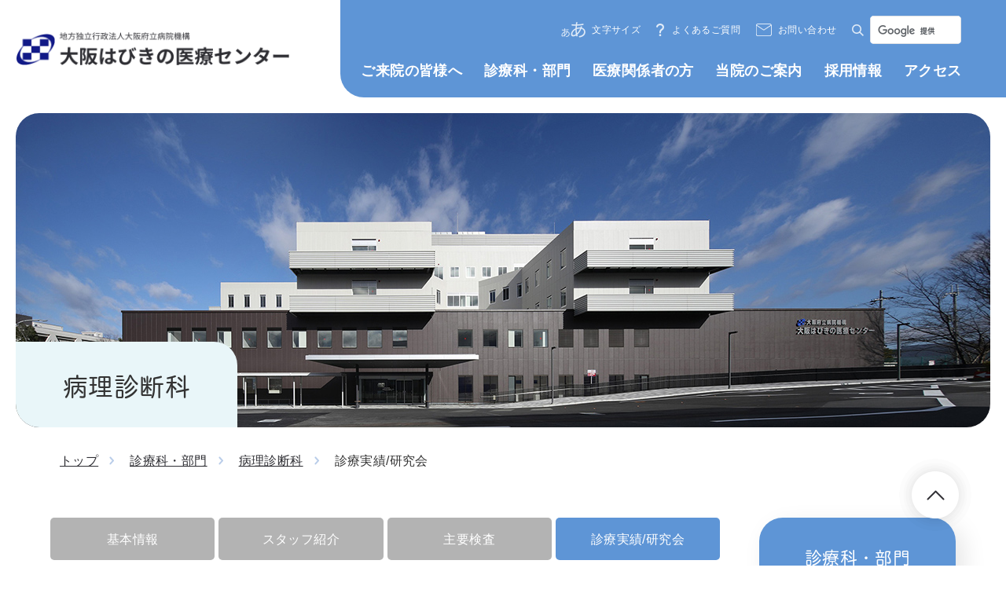

--- FILE ---
content_type: text/html; charset=UTF-8
request_url: https://www.ra.opho.jp/department/pathology/statistics/
body_size: 13823
content:
<!DOCTYPE html>
<html lang="ja">
<head>
    <meta charset="UTF-8">
    <meta name="viewport" content="width=device-width, initial-scale=1.0, minimum-scale=1.0">
    <meta http-equiv="X-UA-Compatible" content="ie=edge">
    
		<!-- All in One SEO 4.1.5.3 -->
		<title>診療実績/研究会 | 地方独立行政法人大阪府立病院機構 大阪はびきの医療センター</title>
		<meta name="robots" content="max-image-preview:large" />
		<link rel="canonical" href="https://www.ra.opho.jp/department/pathology/statistics/" />
		<meta property="og:locale" content="ja_JP" />
		<meta property="og:site_name" content="地方独立行政法人大阪府立病院機構 大阪はびきの医療センター |" />
		<meta property="og:type" content="article" />
		<meta property="og:title" content="診療実績/研究会 | 地方独立行政法人大阪府立病院機構 大阪はびきの医療センター" />
		<meta property="og:url" content="https://www.ra.opho.jp/department/pathology/statistics/" />
		<meta property="article:published_time" content="2021-08-04T03:43:05+00:00" />
		<meta property="article:modified_time" content="2025-10-07T02:52:30+00:00" />
		<meta name="twitter:card" content="summary" />
		<meta name="twitter:domain" content="www.ra.opho.jp" />
		<meta name="twitter:title" content="診療実績/研究会 | 地方独立行政法人大阪府立病院機構 大阪はびきの医療センター" />
		<script type="application/ld+json" class="aioseo-schema">
			{"@context":"https:\/\/schema.org","@graph":[{"@type":"WebSite","@id":"https:\/\/www.ra.opho.jp\/#website","url":"https:\/\/www.ra.opho.jp\/","name":"\u5730\u65b9\u72ec\u7acb\u884c\u653f\u6cd5\u4eba\u5927\u962a\u5e9c\u7acb\u75c5\u9662\u6a5f\u69cb \u5927\u962a\u306f\u3073\u304d\u306e\u533b\u7642\u30bb\u30f3\u30bf\u30fc","inLanguage":"ja","publisher":{"@id":"https:\/\/www.ra.opho.jp\/#organization"}},{"@type":"Organization","@id":"https:\/\/www.ra.opho.jp\/#organization","name":"\u5730\u65b9\u72ec\u7acb\u884c\u653f\u6cd5\u4eba\u5927\u962a\u5e9c\u7acb\u75c5\u9662\u6a5f\u69cb \u5927\u962a\u306f\u3073\u304d\u306e\u533b\u7642\u30bb\u30f3\u30bf\u30fc","url":"https:\/\/www.ra.opho.jp\/","contactPoint":{"@type":"ContactPoint","telephone":"+81729572121","contactType":"Customer Support"}},{"@type":"BreadcrumbList","@id":"https:\/\/www.ra.opho.jp\/department\/pathology\/statistics\/#breadcrumblist","itemListElement":[{"@type":"ListItem","@id":"https:\/\/www.ra.opho.jp\/#listItem","position":1,"item":{"@type":"WebPage","@id":"https:\/\/www.ra.opho.jp\/","name":"\u30db\u30fc\u30e0","url":"https:\/\/www.ra.opho.jp\/"},"nextItem":"https:\/\/www.ra.opho.jp\/department\/pathology\/#listItem"},{"@type":"ListItem","@id":"https:\/\/www.ra.opho.jp\/department\/pathology\/#listItem","position":2,"item":{"@type":"WebPage","@id":"https:\/\/www.ra.opho.jp\/department\/pathology\/","name":"\u75c5\u7406\u8a3a\u65ad\u79d1","url":"https:\/\/www.ra.opho.jp\/department\/pathology\/"},"nextItem":"https:\/\/www.ra.opho.jp\/department\/pathology\/statistics\/#listItem","previousItem":"https:\/\/www.ra.opho.jp\/#listItem"},{"@type":"ListItem","@id":"https:\/\/www.ra.opho.jp\/department\/pathology\/statistics\/#listItem","position":3,"item":{"@type":"WebPage","@id":"https:\/\/www.ra.opho.jp\/department\/pathology\/statistics\/","name":"\u8a3a\u7642\u5b9f\u7e3e\/\u7814\u7a76\u4f1a","url":"https:\/\/www.ra.opho.jp\/department\/pathology\/statistics\/"},"previousItem":"https:\/\/www.ra.opho.jp\/department\/pathology\/#listItem"}]},{"@type":"Person","@id":"https:\/\/www.ra.opho.jp\/author\/template\/#author","url":"https:\/\/www.ra.opho.jp\/author\/template\/","name":"template","image":{"@type":"ImageObject","@id":"https:\/\/www.ra.opho.jp\/department\/pathology\/statistics\/#authorImage","url":"https:\/\/secure.gravatar.com\/avatar\/849d9816212a1ea9e7a00c850b17d7e33a9b1ead43647a181c34f5fbf415fb3b?s=96&d=mm&r=g","width":96,"height":96,"caption":"template"}},{"@type":"WebPage","@id":"https:\/\/www.ra.opho.jp\/department\/pathology\/statistics\/#webpage","url":"https:\/\/www.ra.opho.jp\/department\/pathology\/statistics\/","name":"\u8a3a\u7642\u5b9f\u7e3e\/\u7814\u7a76\u4f1a | \u5730\u65b9\u72ec\u7acb\u884c\u653f\u6cd5\u4eba\u5927\u962a\u5e9c\u7acb\u75c5\u9662\u6a5f\u69cb \u5927\u962a\u306f\u3073\u304d\u306e\u533b\u7642\u30bb\u30f3\u30bf\u30fc","inLanguage":"ja","isPartOf":{"@id":"https:\/\/www.ra.opho.jp\/#website"},"breadcrumb":{"@id":"https:\/\/www.ra.opho.jp\/department\/pathology\/statistics\/#breadcrumblist"},"author":"https:\/\/www.ra.opho.jp\/author\/template\/#author","creator":"https:\/\/www.ra.opho.jp\/author\/template\/#author","datePublished":"2021-08-04T03:43:05+09:00","dateModified":"2025-10-07T02:52:30+09:00"}]}
		</script>
		<!-- All in One SEO -->

<link rel="alternate" title="oEmbed (JSON)" type="application/json+oembed" href="https://www.ra.opho.jp/wp-json/oembed/1.0/embed?url=https%3A%2F%2Fwww.ra.opho.jp%2Fdepartment%2Fpathology%2Fstatistics%2F" />
<link rel="alternate" title="oEmbed (XML)" type="text/xml+oembed" href="https://www.ra.opho.jp/wp-json/oembed/1.0/embed?url=https%3A%2F%2Fwww.ra.opho.jp%2Fdepartment%2Fpathology%2Fstatistics%2F&#038;format=xml" />
		<!-- This site uses the Google Analytics by MonsterInsights plugin v7.18.0 - Using Analytics tracking - https://www.monsterinsights.com/ -->
		<!-- Note: MonsterInsights is not currently configured on this site. The site owner needs to authenticate with Google Analytics in the MonsterInsights settings panel. -->
					<!-- No UA code set -->
				<!-- / Google Analytics by MonsterInsights -->
		<style id='wp-img-auto-sizes-contain-inline-css' type='text/css'>
img:is([sizes=auto i],[sizes^="auto," i]){contain-intrinsic-size:3000px 1500px}
/*# sourceURL=wp-img-auto-sizes-contain-inline-css */
</style>
<style id='wp-emoji-styles-inline-css' type='text/css'>

	img.wp-smiley, img.emoji {
		display: inline !important;
		border: none !important;
		box-shadow: none !important;
		height: 1em !important;
		width: 1em !important;
		margin: 0 0.07em !important;
		vertical-align: -0.1em !important;
		background: none !important;
		padding: 0 !important;
	}
/*# sourceURL=wp-emoji-styles-inline-css */
</style>
<style id='wp-block-library-inline-css' type='text/css'>
:root{--wp-block-synced-color:#7a00df;--wp-block-synced-color--rgb:122,0,223;--wp-bound-block-color:var(--wp-block-synced-color);--wp-editor-canvas-background:#ddd;--wp-admin-theme-color:#007cba;--wp-admin-theme-color--rgb:0,124,186;--wp-admin-theme-color-darker-10:#006ba1;--wp-admin-theme-color-darker-10--rgb:0,107,160.5;--wp-admin-theme-color-darker-20:#005a87;--wp-admin-theme-color-darker-20--rgb:0,90,135;--wp-admin-border-width-focus:2px}@media (min-resolution:192dpi){:root{--wp-admin-border-width-focus:1.5px}}.wp-element-button{cursor:pointer}:root .has-very-light-gray-background-color{background-color:#eee}:root .has-very-dark-gray-background-color{background-color:#313131}:root .has-very-light-gray-color{color:#eee}:root .has-very-dark-gray-color{color:#313131}:root .has-vivid-green-cyan-to-vivid-cyan-blue-gradient-background{background:linear-gradient(135deg,#00d084,#0693e3)}:root .has-purple-crush-gradient-background{background:linear-gradient(135deg,#34e2e4,#4721fb 50%,#ab1dfe)}:root .has-hazy-dawn-gradient-background{background:linear-gradient(135deg,#faaca8,#dad0ec)}:root .has-subdued-olive-gradient-background{background:linear-gradient(135deg,#fafae1,#67a671)}:root .has-atomic-cream-gradient-background{background:linear-gradient(135deg,#fdd79a,#004a59)}:root .has-nightshade-gradient-background{background:linear-gradient(135deg,#330968,#31cdcf)}:root .has-midnight-gradient-background{background:linear-gradient(135deg,#020381,#2874fc)}:root{--wp--preset--font-size--normal:16px;--wp--preset--font-size--huge:42px}.has-regular-font-size{font-size:1em}.has-larger-font-size{font-size:2.625em}.has-normal-font-size{font-size:var(--wp--preset--font-size--normal)}.has-huge-font-size{font-size:var(--wp--preset--font-size--huge)}.has-text-align-center{text-align:center}.has-text-align-left{text-align:left}.has-text-align-right{text-align:right}.has-fit-text{white-space:nowrap!important}#end-resizable-editor-section{display:none}.aligncenter{clear:both}.items-justified-left{justify-content:flex-start}.items-justified-center{justify-content:center}.items-justified-right{justify-content:flex-end}.items-justified-space-between{justify-content:space-between}.screen-reader-text{border:0;clip-path:inset(50%);height:1px;margin:-1px;overflow:hidden;padding:0;position:absolute;width:1px;word-wrap:normal!important}.screen-reader-text:focus{background-color:#ddd;clip-path:none;color:#444;display:block;font-size:1em;height:auto;left:5px;line-height:normal;padding:15px 23px 14px;text-decoration:none;top:5px;width:auto;z-index:100000}html :where(.has-border-color){border-style:solid}html :where([style*=border-top-color]){border-top-style:solid}html :where([style*=border-right-color]){border-right-style:solid}html :where([style*=border-bottom-color]){border-bottom-style:solid}html :where([style*=border-left-color]){border-left-style:solid}html :where([style*=border-width]){border-style:solid}html :where([style*=border-top-width]){border-top-style:solid}html :where([style*=border-right-width]){border-right-style:solid}html :where([style*=border-bottom-width]){border-bottom-style:solid}html :where([style*=border-left-width]){border-left-style:solid}html :where(img[class*=wp-image-]){height:auto;max-width:100%}:where(figure){margin:0 0 1em}html :where(.is-position-sticky){--wp-admin--admin-bar--position-offset:var(--wp-admin--admin-bar--height,0px)}@media screen and (max-width:600px){html :where(.is-position-sticky){--wp-admin--admin-bar--position-offset:0px}}
/*wp_block_styles_on_demand_placeholder:696bc879aaa1f*/
/*# sourceURL=wp-block-library-inline-css */
</style>
<style id='classic-theme-styles-inline-css' type='text/css'>
/*! This file is auto-generated */
.wp-block-button__link{color:#fff;background-color:#32373c;border-radius:9999px;box-shadow:none;text-decoration:none;padding:calc(.667em + 2px) calc(1.333em + 2px);font-size:1.125em}.wp-block-file__button{background:#32373c;color:#fff;text-decoration:none}
/*# sourceURL=/wp-includes/css/classic-themes.min.css */
</style>
<link rel="https://api.w.org/" href="https://www.ra.opho.jp/wp-json/" /><link rel="alternate" title="JSON" type="application/json" href="https://www.ra.opho.jp/wp-json/wp/v2/department/4016" /><link rel="EditURI" type="application/rsd+xml" title="RSD" href="https://www.ra.opho.jp/xmlrpc.php?rsd" />
<meta name="generator" content="WordPress 6.9" />
<link rel='shortlink' href='https://www.ra.opho.jp/?p=4016' />
    
    <meta name="format-detection" content="telephone=no">
    <!-- favicon等は/common/img/に格納する -->
    <link rel="shortcut icon" href="https://www.ra.opho.jp/wp-content/themes/template/common/img/favicon.ico">
    <link rel="apple-touch-icon" href="https://www.ra.opho.jp/wp-content/themes/template/common/img/apple-touch-icon.png">
    <!-- cssは以下に記述する -->
    <link rel="stylesheet" type="text/css" href="https://cdnjs.cloudflare.com/ajax/libs/slick-carousel/1.9.0/slick.css"/>
    <link rel="stylesheet" href="https://cdnjs.cloudflare.com/ajax/libs/slick-carousel/1.9.0/slick-theme.css">
    <link rel="stylesheet" href="https://cdnjs.cloudflare.com/ajax/libs/drawer/3.1.0/css/drawer.min.css">
    <link rel="stylesheet" href="https://www.ra.opho.jp/wp-content/themes/template/common/sass/common.css">
    <link rel="stylesheet" href="https://www.ra.opho.jp/wp-content/themes/template/sass/style.css">
    <!-- JavaScriptは以下に記述する -->
    <script type="text/javascript" src="https://www.ra.opho.jp/wp-content/themes/template/common/js/jquery-3.3.1.min.js"></script>
    <script type="text/javascript">var templatePath = "https://www.ra.opho.jp/wp-content/themes/template";</script>    <script type="text/javascript" src="https://www.ra.opho.jp/wp-content/themes/template/common/js/jquery.bgswitcher.js"></script>
    <script type="text/javascript" src="https://cdnjs.cloudflare.com/ajax/libs/slick-carousel/1.9.0/slick.min.js"></script>
    <script src="https://cdnjs.cloudflare.com/ajax/libs/iScroll/5.1.3/iscroll.min.js"></script>
    <!-- <script src="https://cdnjs.cloudflare.com/ajax/libs/drawer/3.1.0/js/drawer.min.js"></script> -->
    <script type="text/javascript" src="https://www.ra.opho.jp/wp-content/themes/template/common/js/drawer.js"></script>
    <script src="https://cdnjs.cloudflare.com/ajax/libs/jquery.matchHeight/0.7.2/jquery.matchHeight-min.js"></script>
    <script type="text/javascript" src="https://www.ra.opho.jp/wp-content/themes/template/common/js/controll.js"></script>
    <!-- Global site tag (gtag.js) - Google Analytics -->
    <script async src="https://www.googletagmanager.com/gtag/js?id=UA-194617472-1"></script>
    <script>
    window.dataLayer = window.dataLayer || [];
    function gtag(){dataLayer.push(arguments);}
    gtag('js', new Date());

    gtag('config', 'UA-194617472-1');
    </script>
</head><body id="layer" class="drawer drawer--right">
    <div id="wrapper">
        <!-- /.header -->
        <header class="header">
	<div class="header__wrap">
		<h1 class="header__wrap__logo">
			<a class="header__wrap__logo__link" href="https://www.ra.opho.jp/">
				<img class="animation" src="https://www.ra.opho.jp/wp-content/themes/template/common/img/logo01@2x.png" alt="">
			</a>
		</h1>
		<div class="header__wrap__right">
			<ul class="header__wrap__right__top">
				<li class="header__wrap__right__top__txt">
					<a class="header__wrap__right__top__txt__link letter animation">文字サイズ</a>
				</li>
				<li class="header__wrap__right__top__txt">
					<a class="header__wrap__right__top__txt__link faq animation" href="https://www.ra.opho.jp/faq/">よくあるご質問</a>
				</li>
				<li class="header__wrap__right__top__txt">
					<a class="header__wrap__right__top__txt__link contact animation" href="https://www.ra.opho.jp/contact/">お問い合わせ</a>
				</li>
				<li class="header__wrap__right__top__txt">
					<img class="header__wrap__right__top__txt__ico" src="https://www.ra.opho.jp/wp-content/themes/template/common/img/ico_head04@2x.png" alt="">
					<script async src="https://cse.google.com/cse.js?cx=3097a2b9d882ccc28"></script>
					<div class="gcse-search"></div>
				</li>
			</ul>
			<ul class="header__wrap__right__bottom">
				<li class="header__wrap__right__bottom__txt">
					<a class="header__wrap__right__bottom__txt__link animation" href="https://www.ra.opho.jp/patient/index/">ご来院の皆様へ</a>
					<div class="header__wrap__right__bottom__txt__box">
						<!-- <div class="header__wrap__right__bottom__txt__box__ttl first">
							<p class="header__wrap__right__bottom__txt__box__ttl__txt">
								ご来院の皆様へ
								<span class="header__wrap__right__bottom__txt__box__ttl__txt__en">For Outpatient</span>
							</p>
						</div> -->
						<div class="header__wrap__right__bottom__txt__box__wrap newmega">
							<h2 class="header__wrap__right__bottom__txt__box__wrap__ttl">外来受診について</h2>
							<ul class="header__wrap__right__bottom__txt__box__wrap__list">
								<li class="header__wrap__right__bottom__txt__box__wrap__list__txt">
									<a class="header__wrap__right__bottom__txt__box__wrap__list__txt__link animation" href="https://www.ra.opho.jp/patient/outpatient/">本院に初めて来院される方へ</a>
								</li>
								<li class="header__wrap__right__bottom__txt__box__wrap__list__txt">
									<a class="header__wrap__right__bottom__txt__box__wrap__list__txt__link animation" href="https://www.ra.opho.jp/patient/reserve/">再診の⽅</a>
								</li>
								<li class="header__wrap__right__bottom__txt__box__wrap__list__txt">
									<a class="header__wrap__right__bottom__txt__box__wrap__list__txt__link animation" href="https://www.ra.opho.jp/patient/schedule/">外来担当表・休診表</a>
								</li>
								<li class="header__wrap__right__bottom__txt__box__wrap__list__txt">
									<a class="header__wrap__right__bottom__txt__box__wrap__list__txt__link animation" href="https://www.ra.opho.jp/patient/certificate/">診断書・証明書などの受付について</a>
								</li>
								<li class="header__wrap__right__bottom__txt__box__wrap__list__txt">
									<a class="header__wrap__right__bottom__txt__box__wrap__list__txt__link animation" href="https://www.ra.opho.jp/patient/second-opinion/">セカンドオピニオン</a>
								</li>
								<li class="header__wrap__right__bottom__txt__box__wrap__list__txt">
									<a class="header__wrap__right__bottom__txt__box__wrap__list__txt__link animation" href="https://www.ra.opho.jp/patient/support/">患者様⽀援</a>
								</li>
							</ul>

							<h2 class="header__wrap__right__bottom__txt__box__wrap__ttl">入院について</h2>
							<ul class="header__wrap__right__bottom__txt__box__wrap__list">
								<li class="header__wrap__right__bottom__txt__box__wrap__list__txt">
									<a class="header__wrap__right__bottom__txt__box__wrap__list__txt__link animation" href="https://www.ra.opho.jp/patient/procedure/">⼊院⼿続き・持ち物</a>
								</li>
								<li class="header__wrap__right__bottom__txt__box__wrap__list__txt">
									<a class="header__wrap__right__bottom__txt__box__wrap__list__txt__link animation" href="https://www.ra.opho.jp/patient/spend/">入院中のご案内</a>
								</li>
								<li class="header__wrap__right__bottom__txt__box__wrap__list__txt">
									<a class="header__wrap__right__bottom__txt__box__wrap__list__txt__link animation" href="https://www.ra.opho.jp/patient/cost/">⼊院費⽤・個室料⾦</a>
								</li>
								<li class="header__wrap__right__bottom__txt__box__wrap__list__txt">
									<a class="header__wrap__right__bottom__txt__box__wrap__list__txt__link animation" href="https://www.ra.opho.jp/patient/discharge/">退院⼿続き</a>
								</li>
								<li class="header__wrap__right__bottom__txt__box__wrap__list__txt">
									<a class="header__wrap__right__bottom__txt__box__wrap__list__txt__link animation" href="https://www.ra.opho.jp/patient/visit/">ご⾯会/お⾒舞い</a>
								</li>
							</ul>

							<h2 class="header__wrap__right__bottom__txt__box__wrap__ttl">検診・ドックについて</h2>
							<ul class="header__wrap__right__bottom__txt__box__wrap__list">
								<li class="header__wrap__right__bottom__txt__box__wrap__list__txt">
									<a class="header__wrap__right__bottom__txt__box__wrap__list__txt__link animation" href="https://www.ra.opho.jp/patient/lung-dock/">肺ドックのご案内</a>
								</li>
								<li class="header__wrap__right__bottom__txt__box__wrap__list__txt">
									<a class="header__wrap__right__bottom__txt__box__wrap__list__txt__link animation" href="https://www.ra.opho.jp/patient/dock/">羽曳野市・藤井寺市　乳がん検診・子宮がん検診</a>
								</li>
								<li class="header__wrap__right__bottom__txt__box__wrap__list__txt">
									<a class="header__wrap__right__bottom__txt__box__wrap__list__txt__link animation" href="https://kenshin-dock.jp/" target="_blank">予約申し込みフォーム</a>
								</li>
								<li class="header__wrap__right__bottom__txt__box__wrap__list__txt">
									<a class="header__wrap__right__bottom__txt__box__wrap__list__txt__link animation" href="https://www.ra.opho.jp/wp-content/themes/template/common/data/prostate_dock.pdf" target="_blank">前立腺ドックのご案内</a>
								</li>
							</ul>
						</div>
					</div>
				</li>
				<li class="header__wrap__right__bottom__txt">
					<a class="header__wrap__right__bottom__txt__link animation" href="https://www.ra.opho.jp/department/index/">診療科・部門</a>
					<div class="header__wrap__right__bottom__txt__box">
						<!-- <div class="header__wrap__right__bottom__txt__box__ttl second">
							<p class="header__wrap__right__bottom__txt__box__ttl__txt">
								診療科・部門
								<span class="header__wrap__right__bottom__txt__box__ttl__txt__en">Department</span>
							</p>
						</div> -->
						<div class="header__wrap__right__bottom__txt__box__wrap newmega">
							<h2 class="header__wrap__right__bottom__txt__box__wrap__ttl">診療科</h2>
							<ul class="header__wrap__right__bottom__txt__box__wrap__list">
								<li class="header__wrap__right__bottom__txt__box__wrap__list__txt">
									<a class="header__wrap__right__bottom__txt__box__wrap__list__txt__link animation" href="https://www.ra.opho.jp/department/respiratory/schedule/">呼吸器内科</a>
								</li>
								<li class="header__wrap__right__bottom__txt__box__wrap__list__txt">
									<a class="header__wrap__right__bottom__txt__box__wrap__list__txt__link animation" href="https://www.ra.opho.jp/department/lung-tumor/schedule/">肺腫瘍内科</a>
								</li>
								<li class="header__wrap__right__bottom__txt__box__wrap__list__txt">
									<a class="header__wrap__right__bottom__txt__box__wrap__list__txt__link animation" href="https://www.ra.opho.jp/department/infection/schedule/">感染症内科</a>
								</li>
								<li class="header__wrap__right__bottom__txt__box__wrap__list__txt">
									<a class="header__wrap__right__bottom__txt__box__wrap__list__txt__link animation" href="https://www.ra.opho.jp/department/allergy/schedule/">アレルギー・リウマチ内科</a>
								</li>
								<li class="header__wrap__right__bottom__txt__box__wrap__list__txt">
									<a class="header__wrap__right__bottom__txt__box__wrap__list__txt__link animation" href="https://www.ra.opho.jp/department/cardiology/schedule/">循環器内科</a>
								</li>
								<li class="header__wrap__right__bottom__txt__box__wrap__list__txt">
									<a class="header__wrap__right__bottom__txt__box__wrap__list__txt__link animation" href="https://www.ra.opho.jp/department/gastroenterology/schedule/">消化器内科</a>
								</li>
								<li class="header__wrap__right__bottom__txt__box__wrap__list__txt">
									<a class="header__wrap__right__bottom__txt__box__wrap__list__txt__link animation" href="https://www.ra.opho.jp/department/diabetes_endocrinology/schedule/">糖尿病・内分泌内科</a>
								</li>
								<li class="header__wrap__right__bottom__txt__box__wrap__list__txt">
									<a class="header__wrap__right__bottom__txt__box__wrap__list__txt__link animation" href="https://www.ra.opho.jp/department/nephrology/schedule/">腎臓内科</a>
								</li>
								<li class="header__wrap__right__bottom__txt__box__wrap__list__txt">
									<a class="header__wrap__right__bottom__txt__box__wrap__list__txt__link animation" href="https://www.ra.opho.jp/department/respiratory-surgery/schedule/">呼吸器外科</a>
								</li>
								<li class="header__wrap__right__bottom__txt__box__wrap__list__txt">
									<a class="header__wrap__right__bottom__txt__box__wrap__list__txt__link animation" href="https://www.ra.opho.jp/department/digestive-surgery/schedule/">消化器外科</a>
								</li>
								<li class="header__wrap__right__bottom__txt__box__wrap__list__txt">
									<a class="header__wrap__right__bottom__txt__box__wrap__list__txt__link animation" href="https://www.ra.opho.jp/department/cardiovascular_surgery/schedule/">心臓血管外科</a>
								</li>
								<li class="header__wrap__right__bottom__txt__box__wrap__list__txt">
									<a class="header__wrap__right__bottom__txt__box__wrap__list__txt__link animation" href="https://www.ra.opho.jp/department/breast-surgery/schedule/">乳腺外科</a>
								</li>
								<li class="header__wrap__right__bottom__txt__box__wrap__list__txt">
									<a class="header__wrap__right__bottom__txt__box__wrap__list__txt__link animation" href="https://www.ra.opho.jp/department/obstetric/schedule/">産婦⼈科</a>
								</li>
								<li class="header__wrap__right__bottom__txt__box__wrap__list__txt">
									<a class="header__wrap__right__bottom__txt__box__wrap__list__txt__link animation" href="https://www.ra.opho.jp/department/children/schedule/">⼩児科</a>
								</li>
								<li class="header__wrap__right__bottom__txt__box__wrap__list__txt">
									<a class="header__wrap__right__bottom__txt__box__wrap__list__txt__link animation" href="https://www.ra.opho.jp/department/skincare/schedule/">⽪膚科</a>
								</li>
								<li class="header__wrap__right__bottom__txt__box__wrap__list__txt">
									<a class="header__wrap__right__bottom__txt__box__wrap__list__txt__link animation" href="https://www.ra.opho.jp/department/otorhinolary/schedule/">耳鼻咽喉・頭頸部外科</a>
								</li>
								<li class="header__wrap__right__bottom__txt__box__wrap__list__txt">
									<a class="header__wrap__right__bottom__txt__box__wrap__list__txt__link animation" href="https://www.ra.opho.jp/department/urology/schedule/">泌尿器科</a>
								</li>
								<li class="header__wrap__right__bottom__txt__box__wrap__list__txt">
									<a class="header__wrap__right__bottom__txt__box__wrap__list__txt__link animation" href="https://www.ra.opho.jp/department/orthopaedic/schedule/">整形外科</a>
								</li>
								<li class="header__wrap__right__bottom__txt__box__wrap__list__txt">
									<a class="header__wrap__right__bottom__txt__box__wrap__list__txt__link animation" href="https://www.ra.opho.jp/department/ophthalmology/schedule/">眼科</a>
								</li>
								<li class="header__wrap__right__bottom__txt__box__wrap__list__txt">
									<a class="header__wrap__right__bottom__txt__box__wrap__list__txt__link animation" href="https://www.ra.opho.jp/department/oral_surgery/schedule/">歯科口腔外科</a>
								</li>
								<li class="header__wrap__right__bottom__txt__box__wrap__list__txt">
									<a class="header__wrap__right__bottom__txt__box__wrap__list__txt__link animation" href="https://www.ra.opho.jp/department/anesthe/">⿇酔科</a>
								</li>
								<li class="header__wrap__right__bottom__txt__box__wrap__list__txt">
									<a class="header__wrap__right__bottom__txt__box__wrap__list__txt__link animation" href="https://www.ra.opho.jp/department/intensive-care/">集中治療科</a>
								</li>
								<li class="header__wrap__right__bottom__txt__box__wrap__list__txt">
									<a class="header__wrap__right__bottom__txt__box__wrap__list__txt__link animation" href="https://www.ra.opho.jp/department/emergency_department/">救急診療科</a>
								</li>
								<li class="header__wrap__right__bottom__txt__box__wrap__list__txt">
									<a class="header__wrap__right__bottom__txt__box__wrap__list__txt__link animation" href="https://www.ra.opho.jp/department/radiology/">画像診断科・放射線治療科</a>
								</li>
								<li class="header__wrap__right__bottom__txt__box__wrap__list__txt">
									<a class="header__wrap__right__bottom__txt__box__wrap__list__txt__link animation" href="https://www.ra.opho.jp/department/clinical/">臨床検査科</a>
								</li>
								<li class="header__wrap__right__bottom__txt__box__wrap__list__txt">
									<a class="header__wrap__right__bottom__txt__box__wrap__list__txt__link animation" href="https://www.ra.opho.jp/department/rehabilitation/">リハビリテーション科</a>
								</li>
								<li class="header__wrap__right__bottom__txt__box__wrap__list__txt">
									<a class="header__wrap__right__bottom__txt__box__wrap__list__txt__link animation" href="https://www.ra.opho.jp/department/ocr/">外来化学療法科</a>
								</li>
								<li class="header__wrap__right__bottom__txt__box__wrap__list__txt">
									<a class="header__wrap__right__bottom__txt__box__wrap__list__txt__link animation" href="https://www.ra.opho.jp/department/pathology/">病理診断科</a>
								</li>
								<li class="header__wrap__right__bottom__txt__box__wrap__list__txt">
									<a class="header__wrap__right__bottom__txt__box__wrap__list__txt__link animation" href="https://www.ra.opho.jp/department/no-smoking/">禁煙外来</a>
								</li>
							</ul>

							<h2 class="header__wrap__right__bottom__txt__box__wrap__ttl">センター</h2>
							<ul class="header__wrap__right__bottom__txt__box__wrap__list">
								<li class="header__wrap__right__bottom__txt__box__wrap__list__txt">
									<a class="header__wrap__right__bottom__txt__box__wrap__list__txt__link animation" href="https://www.ra.opho.jp/department/respiratory-care/">呼吸ケアセンター</a>
								</li>
								<li class="header__wrap__right__bottom__txt__box__wrap__list__txt">
									<a class="header__wrap__right__bottom__txt__box__wrap__list__txt__link animation" href="https://www.ra.opho.jp/department/infection-center/">感染症センター</a>
								</li>
								<li class="header__wrap__right__bottom__txt__box__wrap__list__txt">
									<a class="header__wrap__right__bottom__txt__box__wrap__list__txt__link animation" href="https://www.ra.opho.jp/department/tumor-center/">腫瘍センター</a>
								</li>
								<li class="header__wrap__right__bottom__txt__box__wrap__list__txt">
									<a class="header__wrap__right__bottom__txt__box__wrap__list__txt__link animation" href="https://www.ra.opho.jp/department/atopy-allergy/">アトピー‧アレルギーセンター</a>
								</li>
								<li class="header__wrap__right__bottom__txt__box__wrap__list__txt">
									<a class="header__wrap__right__bottom__txt__box__wrap__list__txt__link animation" href="https://www.ra.opho.jp/department/pneumothorax/">気胸センター</a>
								</li>
								<li class="header__wrap__right__bottom__txt__box__wrap__list__txt">
									<a class="header__wrap__right__bottom__txt__box__wrap__list__txt__link animation" href="https://www.ra.opho.jp/department/mammary-gland/">乳腺センター</a>
								</li>
							</ul>

							<h2 class="header__wrap__right__bottom__txt__box__wrap__ttl">診療支援部門</h2>
							<ul class="header__wrap__right__bottom__txt__box__wrap__list">
								<li class="header__wrap__right__bottom__txt__box__wrap__list__txt">
									<a class="header__wrap__right__bottom__txt__box__wrap__list__txt__link animation" href="https://www.ra.opho.jp/kango/">看護部</a>
								</li>
								<li class="header__wrap__right__bottom__txt__box__wrap__list__txt">
									<a class="header__wrap__right__bottom__txt__box__wrap__list__txt__link animation" href="https://www.ra.opho.jp/department/pharmacy/">薬局</a>
								</li>
								<li class="header__wrap__right__bottom__txt__box__wrap__list__txt">
									<a class="header__wrap__right__bottom__txt__box__wrap__list__txt__link animation" href="https://www.ra.opho.jp/department/medical-safety/">医療安全管理室</a>
								</li>
								<li class="header__wrap__right__bottom__txt__box__wrap__list__txt">
									<a class="header__wrap__right__bottom__txt__box__wrap__list__txt__link animation" href="https://www.ra.opho.jp/department/medical-information/">診療情報管理室</a>
								</li>
								<li class="header__wrap__right__bottom__txt__box__wrap__list__txt">
									<a class="header__wrap__right__bottom__txt__box__wrap__list__txt__link animation" href="https://www.ra.opho.jp/department/support/">患者総合⽀援センター</a>
								</li>
								<li class="header__wrap__right__bottom__txt__box__wrap__list__txt">
									<a class="header__wrap__right__bottom__txt__box__wrap__list__txt__link animation" href="https://www.ra.opho.jp/department/medical-technology/">医療技術部</a>
								</li>
								<li class="header__wrap__right__bottom__txt__box__wrap__list__txt">
									<a class="header__wrap__right__bottom__txt__box__wrap__list__txt__link animation" href="https://www.ra.opho.jp/department/nutrition-management/">栄養管理室</a>
								</li>
								<li class="header__wrap__right__bottom__txt__box__wrap__list__txt">
									<a class="header__wrap__right__bottom__txt__box__wrap__list__txt__link animation" href="https://www.ra.opho.jp/department/clinical-engineering/">臨床⼯学室</a>
								</li>
							</ul>

							<h2 class="header__wrap__right__bottom__txt__box__wrap__ttl">チーム医療部門</h2>
							<ul class="header__wrap__right__bottom__txt__box__wrap__list">
								<li class="header__wrap__right__bottom__txt__box__wrap__list__txt">
									<a class="header__wrap__right__bottom__txt__box__wrap__list__txt__link animation" href="https://www.ra.opho.jp/department/pc-team/">緩和ケアチーム</a>
								</li>
								<li class="header__wrap__right__bottom__txt__box__wrap__list__txt">
									<a class="header__wrap__right__bottom__txt__box__wrap__list__txt__link animation" href="https://www.ra.opho.jp/department/nst-team/">栄養サポートチーム(NST)</a>
								</li>
								<li class="header__wrap__right__bottom__txt__box__wrap__list__txt">
									<a class="header__wrap__right__bottom__txt__box__wrap__list__txt__link animation" href="https://www.ra.opho.jp/department/ict-team/">感染対策チーム(ICT)</a>
								</li>
							</ul>

							<h2 class="header__wrap__right__bottom__txt__box__wrap__ttl">研究部門</h2>
							<ul class="header__wrap__right__bottom__txt__box__wrap__list">
								<li class="header__wrap__right__bottom__txt__box__wrap__list__txt">
									<a class="header__wrap__right__bottom__txt__box__wrap__list__txt__link animation" href="https://www.ra.opho.jp/department/clinical-research/">臨床研究センター</a>
								</li>
								<li class="header__wrap__right__bottom__txt__box__wrap__list__txt">
									<a class="header__wrap__right__bottom__txt__box__wrap__list__txt__link animation" href="https://www.ra.opho.jp/department/clinical-legislation/">臨床法制研究室</a>
								</li>
								<li class="header__wrap__right__bottom__txt__box__wrap__list__txt">
									<a class="header__wrap__right__bottom__txt__box__wrap__list__txt__link animation" href="https://www.ra.opho.jp/department/next-generation/">次世代創薬創生センター</a>
								</li>
							</ul>
						</div>
					</div>
				</li>
				<li class="header__wrap__right__bottom__txt">
					<a class="header__wrap__right__bottom__txt__link animation" href="https://www.ra.opho.jp/medical/index/">医療関係者の方</a>
					<div class="header__wrap__right__bottom__txt__box">
						<!-- <div class="header__wrap__right__bottom__txt__box__ttl third">
							<p class="header__wrap__right__bottom__txt__box__ttl__txt">
								医療関係者の方
								<span class="header__wrap__right__bottom__txt__box__ttl__txt__en">Medical</span>
							</p>
						</div> -->
						<div class="header__wrap__right__bottom__txt__box__wrap">
						<h2 class="header__wrap__right__bottom__txt__box__wrap__ttl">医療関係者の方へ</h2>
							<ul class="header__wrap__right__bottom__txt__box__wrap__list">
								<li class="header__wrap__right__bottom__txt__box__wrap__list__txt">
									<a class="header__wrap__right__bottom__txt__box__wrap__list__txt__link animation" href="https://www.ra.opho.jp/medical/registration/">登録医専門サイト</a>
								</li>
								<li class="header__wrap__right__bottom__txt__box__wrap__list__txt">
									<a class="header__wrap__right__bottom__txt__box__wrap__list__txt__link animation" href="https://www.ra.opho.jp/medical/cooperation/">地域医療連携室</a>
								</li>
								<li class="header__wrap__right__bottom__txt__box__wrap__list__txt">
									<a class="header__wrap__right__bottom__txt__box__wrap__list__txt__link animation" href="https://www.ra.opho.jp/department/pharmacy/everyone/">保険薬局の皆様へ</a>
								</li>
								<li class="header__wrap__right__bottom__txt__box__wrap__list__txt">
									<a class="header__wrap__right__bottom__txt__box__wrap__list__txt__link animation" href="https://www.ra.opho.jp/medical/laboratory/">研究会について</a>
								</li>
							</ul>
						</div>
					</div>
				</li>
				<li class="header__wrap__right__bottom__txt">
					<a class="header__wrap__right__bottom__txt__link animation" href="https://www.ra.opho.jp/about/index/">当院のご案内</a>
					<div class="header__wrap__right__bottom__txt__box">
						<!-- <div class="header__wrap__right__bottom__txt__box__ttl for">
							<p class="header__wrap__right__bottom__txt__box__ttl__txt">
								当院のご案内
								<span class="header__wrap__right__bottom__txt__box__ttl__txt__en">About</span>
							</p>
						</div> -->
						<div class="header__wrap__right__bottom__txt__box__wrap newmega">
							<h2 class="header__wrap__right__bottom__txt__box__wrap__ttl">当院について</h2>
							<ul class="header__wrap__right__bottom__txt__box__wrap__list">
								<li class="header__wrap__right__bottom__txt__box__wrap__list__txt">
									<a class="header__wrap__right__bottom__txt__box__wrap__list__txt__link animation" href="https://www.ra.opho.jp/about/us/">⼤阪はびきの医療センターについて</a>
								</li>
								<li class="header__wrap__right__bottom__txt__box__wrap__list__txt">
									<a class="header__wrap__right__bottom__txt__box__wrap__list__txt__link animation" href="https://www.ra.opho.jp/about/greet/">院⻑挨拶</a>
								</li>
								<li class="header__wrap__right__bottom__txt__box__wrap__list__txt">
									<a class="header__wrap__right__bottom__txt__box__wrap__list__txt__link animation" href="https://www.ra.opho.jp/about/concept/">理念/基本⽅針/沿⾰</a>
								</li>
								<li class="header__wrap__right__bottom__txt__box__wrap__list__txt">
									<a class="header__wrap__right__bottom__txt__box__wrap__list__txt__link animation" href="https://www.ra.opho.jp/about/info/">病院概要</a>
								</li>
								<li class="header__wrap__right__bottom__txt__box__wrap__list__txt">
									<a class="header__wrap__right__bottom__txt__box__wrap__list__txt__link animation" href="https://www.ra.opho.jp/about/evaluation-index/">臨床評価指標</a>
								</li>
								<li class="header__wrap__right__bottom__txt__box__wrap__list__txt">
									<a class="header__wrap__right__bottom__txt__box__wrap__list__txt__link animation" href="https://www.ra.opho.jp/about/right/">患者様の権利に関する宣⾔</a>
								</li>
								<li class="header__wrap__right__bottom__txt__box__wrap__list__txt">
									<a class="header__wrap__right__bottom__txt__box__wrap__list__txt__link animation" href="https://www.ra.opho.jp/about/protect/">患者の皆さんに守っていただきたい事項</a>
								</li>
								<li class="header__wrap__right__bottom__txt__box__wrap__list__txt">
									<a class="header__wrap__right__bottom__txt__box__wrap__list__txt__link animation" href="https://www.ra.opho.jp/about/contractinfo/">入札・契約情報</a>
								</li>
								<li class="header__wrap__right__bottom__txt__box__wrap__list__txt">
									<a class="header__wrap__right__bottom__txt__box__wrap__list__txt__link animation" href="https://www.ra.opho.jp/about/rsearch/">患者満⾜度調査の結果について</a>
								</li>
								<li class="header__wrap__right__bottom__txt__box__wrap__list__txt">
									<a class="header__wrap__right__bottom__txt__box__wrap__list__txt__link animation" href="https://www.ra.opho.jp/about/non-smoking/">敷地内禁煙</a>
								</li>
								<li class="header__wrap__right__bottom__txt__box__wrap__list__txt">
									<a class="header__wrap__right__bottom__txt__box__wrap__list__txt__link animation" href="https://www.ra.opho.jp/about/yearbook/">広報</a>
								</li>
							</ul>

							<h2 class="header__wrap__right__bottom__txt__box__wrap__ttl">当院の取り組み</h2>
							<ul class="header__wrap__right__bottom__txt__box__wrap__list">
								<li class="header__wrap__right__bottom__txt__box__wrap__list__txt">
									<a class="header__wrap__right__bottom__txt__box__wrap__list__txt__link animation" href="https://www.ra.opho.jp/about/core/">南河内の中核病院として</a>
								</li>
								<li class="header__wrap__right__bottom__txt__box__wrap__list__txt">
									<a class="header__wrap__right__bottom__txt__box__wrap__list__txt__link animation" href="https://www.ra.opho.jp/about/specialty/">呼吸器・アレルギー・感染症等の専⾨病院として</a>
								</li>
								<!-- <li class="header__wrap__right__bottom__txt__box__wrap__list__txt">
									<a class="header__wrap__right__bottom__txt__box__wrap__list__txt__link animation" href="https://www.ra.opho.jp/about/new-hospital/">新病院整備事業</a>
								</li> -->
							</ul>

							<h2 class="header__wrap__right__bottom__txt__box__wrap__ttl">アクセス・フロアマップ</h2>
							<ul class="header__wrap__right__bottom__txt__box__wrap__list">
								<li class="header__wrap__right__bottom__txt__box__wrap__list__txt">
									<a class="header__wrap__right__bottom__txt__box__wrap__list__txt__link animation" href="https://www.ra.opho.jp/about/access/">交通アクセス・駐⾞場利⽤案内</a>
								</li>
								<li class="header__wrap__right__bottom__txt__box__wrap__list__txt">
									<a class="header__wrap__right__bottom__txt__box__wrap__list__txt__link animation" href="https://www.ra.opho.jp/about/map/">院内案内図</a>
								</li>
								<li class="header__wrap__right__bottom__txt__box__wrap__list__txt">
									<a class="header__wrap__right__bottom__txt__box__wrap__list__txt__link animation" href="https://www.ra.opho.jp/about/facility/">各施設のご案内</a>
								</li>
							</ul>
						</div>
					</div>
				</li>
				<li class="header__wrap__right__bottom__txt">
					<a class="header__wrap__right__bottom__txt__link animation" href="https://www.ra.opho.jp/recruit/index/">採用情報</a>
					<div class="header__wrap__right__bottom__txt__box">
						<!-- <div class="header__wrap__right__bottom__txt__box__ttl five">
							<p class="header__wrap__right__bottom__txt__box__ttl__txt">
								採用情報
								<span class="header__wrap__right__bottom__txt__box__ttl__txt__en">Recruitment</span>
							</p>
						</div> -->
						<div class="header__wrap__right__bottom__txt__box__wrap">
							<h2 class="header__wrap__right__bottom__txt__box__wrap__ttl">募集要項</h2>
							<ul class="header__wrap__right__bottom__txt__box__wrap__list">
								<li class="header__wrap__right__bottom__txt__box__wrap__list__txt">
									<a class="header__wrap__right__bottom__txt__box__wrap__list__txt__link animation" href="https://www.ra.opho.jp/recruit/doctors/">医師募集</a>
								</li>
								<li class="header__wrap__right__bottom__txt__box__wrap__list__txt">
									<a class="header__wrap__right__bottom__txt__box__wrap__list__txt__link animation" href="https://www.ra.opho.jp/kango/recruit/index/">看護職員（常勤・非常勤）募集</a>
								</li>
								<li class="header__wrap__right__bottom__txt__box__wrap__list__txt">
									<a class="header__wrap__right__bottom__txt__box__wrap__list__txt__link animation" href="https://www.ra.opho.jp/recruit/part-time-staff/">⾮常勤職員募集 </a>
								</li>
								<li class="header__wrap__right__bottom__txt__box__wrap__list__txt">
									<a class="header__wrap__right__bottom__txt__box__wrap__list__txt__link animation" href="http://www.opho.jp/recruit/" target="_blank">常勤医療技術職募集（機構本部HPへ）</a>
								</li>
								<li class="header__wrap__right__bottom__txt__box__wrap__list__txt">
									<a class="header__wrap__right__bottom__txt__box__wrap__list__txt__link animation" href="https://www.ra.opho.jp/recruit/volunteer/">ボランティア募集 </a>
								</li>
							</ul>
						</div>
					</div>
				</li>
				<li class="header__wrap__right__bottom__txt">
					<a class="header__wrap__right__bottom__txt__link animation" href="https://www.ra.opho.jp/about/access/">アクセス</a>
				</li>
			</ul>
		</div>
	</div>
</header>

<button type="button" class="drawer-toggle drawer-hamburger">
	<span class="sr-only">toggle navigation</span>
	<span class="drawer-hamburger-icon"></span>
	<span class="drawer-hamburger-txt">MENU</span>
</button>
<nav class="drawer-nav" role="navigation">
	<div class="drawer-nav__search">
		<script async src="https://cse.google.com/cse.js?cx=3097a2b9d882ccc28"></script>
		<div class="gcse-search"></div>
	</div>
	<dl class="drawer-nav__dl">
		<dt class="drawer-nav__dl__dt">ご来院の皆様へ</dt>
		<dd class="drawer-nav__dl__dd">
			<a class="drawer-nav__dl__dd__link" href="https://www.ra.opho.jp/patient/index/">- ご来院の皆様へ一覧</a>
			<a class="drawer-nav__dl__dd__link" href="https://www.ra.opho.jp/patient/outpatient/">- 本院に初めて来院される方へ</a>
			<a class="drawer-nav__dl__dd__link" href="https://www.ra.opho.jp/patient/reserve/">- 再診の⽅</a>
			<a class="drawer-nav__dl__dd__link" href="https://www.ra.opho.jp/patient/schedule/">- 外来担当表・休診表</a>
			<a class="drawer-nav__dl__dd__link" href="https://www.ra.opho.jp/patient/certificate/">- 診断書・証明書などの受付について</a>
			<a class="drawer-nav__dl__dd__link" href="https://www.ra.opho.jp/patient/second-opinion/">- セカンドオピニオン</a>
			<a class="drawer-nav__dl__dd__link" href="https://www.ra.opho.jp/patient/support/">- 患者様⽀援</a>
			<a class="drawer-nav__dl__dd__link" href="https://www.ra.opho.jp/patient/procedure/">- ⼊院⼿続き・持ち物</a>
			<a class="drawer-nav__dl__dd__link" href="https://www.ra.opho.jp/patient/spend/">- 入院中のご案内</a>
			<a class="drawer-nav__dl__dd__link" href="https://www.ra.opho.jp/patient/cost/">- ⼊院費⽤・個室料⾦</a>
			<a class="drawer-nav__dl__dd__link" href="https://www.ra.opho.jp/patient/discharge/">- 退院⼿続き</a>
			<a class="drawer-nav__dl__dd__link" href="https://www.ra.opho.jp/patient/visit/">- ご⾯会/お⾒舞い</a>
			<a class="drawer-nav__dl__dd__link" href="https://www.ra.opho.jp/patient/lung-dock/">- 肺ドックのご案内</a>
			<a class="drawer-nav__dl__dd__link" href="https://www.ra.opho.jp/patient/dock/">- 羽曳野市・藤井寺市　乳がん検診・子宮がん検診</a>
			<a class="drawer-nav__dl__dd__link" href="https://kenshin-dock.jp/" target="_blank">- 予約申し込みフォーム</a>
			<a class="drawer-nav__dl__dd__link" href="https://www.ra.opho.jp/wp-content/themes/template/common/data/prostate_dock.pdf" target="_blank">- 前立腺ドックのご案内</a>
		</dd>
		<dt class="drawer-nav__dl__dt">診療科・部⾨</dt>
		<dd class="drawer-nav__dl__dd">
			<a class="drawer-nav__dl__dd__link" href="https://www.ra.opho.jp/department/index/">- 診療科・部門一覧</a>
			<a class="drawer-nav__dl__dd__link" href="https://www.ra.opho.jp/department/respiratory/schedule/">- 呼吸器内科</a>
			<a class="drawer-nav__dl__dd__link" href="https://www.ra.opho.jp/department/lung-tumor/schedule/">- 肺腫瘍内科</a>
			<a class="drawer-nav__dl__dd__link" href="https://www.ra.opho.jp/department/infection/schedule/">- 感染症内科</a>
			<a class="drawer-nav__dl__dd__link" href="https://www.ra.opho.jp/department/allergy/schedule/">- アレルギー・リウマチ内科</a>
			<a class="drawer-nav__dl__dd__link" href="https://www.ra.opho.jp/department/cardiology/schedule/">- 循環器内科</a>
			<a class="drawer-nav__dl__dd__link" href="https://www.ra.opho.jp/department/gastroenterology/schedule/">- 消化器内科</a>
			<a class="drawer-nav__dl__dd__link" href="https://www.ra.opho.jp/department/diabetes_endocrinology/schedule/">- 糖尿病・内分泌内科</a>
			<a class="drawer-nav__dl__dd__link" href="https://www.ra.opho.jp/department/nephrology/schedule/">- 腎臓内科</a>
			<a class="drawer-nav__dl__dd__link" href="https://www.ra.opho.jp/department/respiratory-surgery/schedule/">- 呼吸器外科</a>
			<a class="drawer-nav__dl__dd__link" href="https://www.ra.opho.jp/department/digestive-surgery/schedule/">- 消化器外科</a>
			<a class="drawer-nav__dl__dd__link" href="https://www.ra.opho.jp/department/cardiovascular_surgery/schedule/">- 心臓血管外科</a>
			<a class="drawer-nav__dl__dd__link" href="https://www.ra.opho.jp/department/breast-surgery/schedule/">- 乳腺外科</a>
			<a class="drawer-nav__dl__dd__link" href="https://www.ra.opho.jp/department/obstetric/schedule/">- 産婦⼈科</a>
			<a class="drawer-nav__dl__dd__link" href="https://www.ra.opho.jp/department/children/schedule/">- ⼩児科</a>
			<a class="drawer-nav__dl__dd__link" href="https://www.ra.opho.jp/department/skincare/schedule/">- ⽪膚科</a>
			<a class="drawer-nav__dl__dd__link" href="https://www.ra.opho.jp/department/otorhinolary/schedule/">- 耳鼻咽喉・頭頸部外科</a>
			<a class="drawer-nav__dl__dd__link" href="https://www.ra.opho.jp/department/urology/schedule/">- 泌尿器科</a>
			<a class="drawer-nav__dl__dd__link" href="https://www.ra.opho.jp/department/orthopaedic/schedule/">- 整形外科</a>
			<a class="drawer-nav__dl__dd__link" href="https://www.ra.opho.jp/department/ophthalmology/schedule/">- 眼科</a>
			<a class="drawer-nav__dl__dd__link" href="https://www.ra.opho.jp/department/oral_surgery/schedule/">- 歯科口腔外科</a>
			<a class="drawer-nav__dl__dd__link" href="https://www.ra.opho.jp/department/anesthe/">- ⿇酔科</a>
			<a class="drawer-nav__dl__dd__link" href="https://www.ra.opho.jp/department/intensive-care/">- 集中治療科</a>
			<a class="drawer-nav__dl__dd__link" href="https://www.ra.opho.jp/department/emergency_department/">- 救急診療科</a>
			<a class="drawer-nav__dl__dd__link" href="https://www.ra.opho.jp/department/radiology/">- 画像診断科・放射線治療科</a>
			<a class="drawer-nav__dl__dd__link" href="https://www.ra.opho.jp/department/clinical/">- 臨床検査科</a>
			<a class="drawer-nav__dl__dd__link" href="https://www.ra.opho.jp/department/rehabilitation/">- リハビリテーション科</a>
			<a class="drawer-nav__dl__dd__link" href="https://www.ra.opho.jp/department/ocr/">- 外来化学療法科</a>
			<a class="drawer-nav__dl__dd__link" href="https://www.ra.opho.jp/department/pathology/">- 病理診断科</a>
			<a class="drawer-nav__dl__dd__link" href="https://www.ra.opho.jp/department/no-smoking/">- 禁煙外来</a>
			
			<a class="drawer-nav__dl__dd__link" href="https://www.ra.opho.jp/department/respiratory-care/">- 呼吸ケアセンター</a>
			<a class="drawer-nav__dl__dd__link" href="https://www.ra.opho.jp/department/infection-center/">- 感染症センター</a>
			<a class="drawer-nav__dl__dd__link" href="https://www.ra.opho.jp/department/tumor-center/">- 腫瘍センター</a>
			<a class="drawer-nav__dl__dd__link" href="https://www.ra.opho.jp/department/atopy-allergy/">- アトピー・アレルギーセンター</a>
			<a class="drawer-nav__dl__dd__link" href="https://www.ra.opho.jp/department/pneumothorax/">- 気胸センター</a>
			<a class="drawer-nav__dl__dd__link" href="https://www.ra.opho.jp/department/mammary-gland/">- 乳腺センター</a>
			<a class="drawer-nav__dl__dd__link" href="https://www.ra.opho.jp/kango/">- 看護部</a>
			<a class="drawer-nav__dl__dd__link" href="https://www.ra.opho.jp/department/pharmacy/">- 薬局</a>
			<a class="drawer-nav__dl__dd__link" href="https://www.ra.opho.jp/department/medical-safety/">- 医療安全管理室</a>
			<a class="drawer-nav__dl__dd__link" href="https://www.ra.opho.jp/department/medical-information/">- 診療情報管理室</a>
			<a class="drawer-nav__dl__dd__link" href="https://www.ra.opho.jp/department/support/">- 患者総合⽀援センター</a>
			<a class="drawer-nav__dl__dd__link" href="https://www.ra.opho.jp/department/medical-technology/">- 医療技術部</a>
			<a class="drawer-nav__dl__dd__link" href="https://www.ra.opho.jp/department/nutrition-management/">- 栄養管理室</a>
			<a class="drawer-nav__dl__dd__link" href="https://www.ra.opho.jp/department/clinical-engineering/">- 臨床⼯学室</a>
			<a class="drawer-nav__dl__dd__link" href="https://www.ra.opho.jp/department/pc-team/">- 緩和ケアチーム</a>
			<a class="drawer-nav__dl__dd__link" href="https://www.ra.opho.jp/department/nst-team/">- 栄養サポートチーム(NST)</a>
			<a class="drawer-nav__dl__dd__link" href="https://www.ra.opho.jp/department/ict-team/">- 感染対策チーム(ICT)</a>
			<a class="drawer-nav__dl__dd__link" href="https://www.ra.opho.jp/department/clinical-research/">- 臨床研究センター</a>
			<a class="drawer-nav__dl__dd__link" href="https://www.ra.opho.jp/department/clinical-legislation/">- 臨床法制研究室</a>
			<a class="drawer-nav__dl__dd__link" href="https://www.ra.opho.jp/department/next-generation/">- 次世代創薬創生センター</a>	
		</dd>
		<dt class="drawer-nav__dl__dt">医療関係者の⽅</dt>
		<dd class="drawer-nav__dl__dd">
		<a class="drawer-nav__dl__dd__link" href="https://www.ra.opho.jp/medical/index/">- 医療関係者の方一覧</a>
			<a class="drawer-nav__dl__dd__link" href="https://www.ra.opho.jp/medical/registration/">- 登録医専門サイト</a>
			<a class="drawer-nav__dl__dd__link" href="https://www.ra.opho.jp/medical/cooperation/">- 地域医療連携室</a>
			<a class="drawer-nav__dl__dd__link" href="https://www.ra.opho.jp/department/pharmacy/everyone/">- 保険薬局の皆様へ</a>
			<a class="drawer-nav__dl__dd__link" href="https://www.ra.opho.jp/medical/laboratory/">- 研究会について</a>
		</dd>
		<dt class="drawer-nav__dl__dt">当院のご案内</dt>
		<dd class="drawer-nav__dl__dd">
			<a class="drawer-nav__dl__dd__link" href="https://www.ra.opho.jp/about/index/">- 当院のご案内一覧</a>
			<a class="drawer-nav__dl__dd__link" href="https://www.ra.opho.jp/about/us/">- ⼤阪はびきの医療センターについて</a>
			<a class="drawer-nav__dl__dd__link" href="https://www.ra.opho.jp/about/greet/">- 院⻑挨拶</a>
			<a class="drawer-nav__dl__dd__link" href="https://www.ra.opho.jp/about/concept/">- 理念/基本⽅針/沿⾰</a>
			<a class="drawer-nav__dl__dd__link" href="https://www.ra.opho.jp/about/info/">- 病院概要</a>
			<a class="drawer-nav__dl__dd__link" href="https://www.ra.opho.jp/about/evaluation-index/">- 臨床評価指標</a>
			<a class="drawer-nav__dl__dd__link" href="https://www.ra.opho.jp/about/right/">- 患者様の権利に関する宣⾔</a>
			<a class="drawer-nav__dl__dd__link" href="https://www.ra.opho.jp/about/protect/">- 患者の皆さんに守っていただきたい事項</a>
			<a class="drawer-nav__dl__dd__link" href="https://www.ra.opho.jp/about/contract/">- 入札・契約情報</a>
			<a class="drawer-nav__dl__dd__link" href="https://www.ra.opho.jp/about/rsearch/">- 患者満⾜度調査の結果について</a>
			<a class="drawer-nav__dl__dd__link" href="https://www.ra.opho.jp/about/non-smoking/">- 敷地内禁煙</a>
			<a class="drawer-nav__dl__dd__link" href="https://www.ra.opho.jp/about/yearbook/">- 広報</a>
			<a class="drawer-nav__dl__dd__link" href="https://www.ra.opho.jp/about/core/">- 南河内の中核病院として</a>
			<a class="drawer-nav__dl__dd__link" href="https://www.ra.opho.jp/about/specialty/">- 呼吸器・アレルギー・感染症等の専⾨病院として</a>
			<!-- <a class="drawer-nav__dl__dd__link" href="https://www.ra.opho.jp/about/new-hospital/">- 新病院整備事業</a> -->
			<a class="drawer-nav__dl__dd__link" href="https://www.ra.opho.jp/about/access/">- 交通アクセス</a>
			<a class="drawer-nav__dl__dd__link" href="https://www.ra.opho.jp/about/map/">- 病院案内図</a>
			<a class="drawer-nav__dl__dd__link" href="https://www.ra.opho.jp/about/facility/">- 各施設のご案内</a>
		</dd>
		<dt class="drawer-nav__dl__dt">採用情報</dt>
		<dd class="drawer-nav__dl__dd">
			<a class="drawer-nav__dl__dd__link" href="https://www.ra.opho.jp/recruit/index/">- 採用情報一覧</a>
			<a class="drawer-nav__dl__dd__link" href="https://www.ra.opho.jp/recruit/doctors/">- 医師募集</a>
			<a class="drawer-nav__dl__dd__link" href="https://www.ra.opho.jp/kango/recruit/index/">- 看護職員（常勤・⾮常勤）募集</a>
			<a class="drawer-nav__dl__dd__link" href="https://www.ra.opho.jp/recruit/part-time-staff/">- ⾮常勤職員募集</a>
			<a class="drawer-nav__dl__dd__link" href="http://www.opho.jp/recruit/" target="_blank">- 常勤医療技術職募集（機構本部HPへ）</a>
			<a class="drawer-nav__dl__dd__link" href="https://www.ra.opho.jp/recruit/volunteer/">- ボランティア募集 </a>
		</dd>
	</dl>
</nav>        <!-- /.header -->
        <!-- /.main -->
        <main class="main">
            <section class="layermv">
                <div class="layermv__wrap departmentmv">
                                                                                                                            <h2 class="layermv__wrap__head">病理診断科</h2>
                                                                    </div>
            </section>

            <ul class="breadcrumb">
                <li class="breadcrumb__list">
                    <a class="breadcrumb__list__link animation" href="https://www.ra.opho.jp/">トップ</a>
                </li>
                <li class="breadcrumb__list">
                    <a class="breadcrumb__list__link animation" href="https://www.ra.opho.jp/department/index/">診療科・部門</a>
                </li>

                
                                                                                        <li class="breadcrumb__list">
                                <a class="breadcrumb__list__link animation" href="https://www.ra.opho.jp/department/pathology/">病理診断科</a>
                            </li>
                            <li class="breadcrumb__list">診療実績/研究会</li>
                                                        </ul>

            <div class="contents">
                <div class="contents__wrap">

                                        
                        <!-- 見出しh2 -->
                                                <div class="p-tab01">
                            <ul class="p-tab01__tab">
                                                                                                                                                                                                <li class="p-tab01__tab__list">
                                                <a class="p-tab01__tab__list__link" href="https://www.ra.opho.jp/department/pathology/">基本情報</a>
                                            </li>
                                                                                                                                                                                                        <li class="p-tab01__tab__list">
                                                <a class="p-tab01__tab__list__link" href="https://www.ra.opho.jp/department/pathology/staff/">スタッフ紹介</a>
                                            </li>
                                                                                                                                                                                                        <li class="p-tab01__tab__list">
                                                <a class="p-tab01__tab__list__link" href="https://www.ra.opho.jp/department/pathology/main-inspection/">主要検査</a>
                                            </li>
                                                                                                                                                                                                        <li class="p-tab01__tab__list active">
                                                <a class="p-tab01__tab__list__link" href="https://www.ra.opho.jp/department/pathology/statistics/">診療実績/研究会</a>
                                            </li>
                                                                                                                                        </ul>
                        </div>

                        <!-- 医師紹介 -->
                                            
                        <!-- 見出しh2 -->
                                                <h2 class="headline02" id="">診療実績/研究会</h2>

                        <!-- 見出しh3 -->
                                            
                        <!-- 見出しh2 -->
                                                <h3 class="headline03" id="">
                            <span class="headline03__txt">主な診療実績（令和６年度）</span>
                        </h3>
                        
                        <!-- 見出しh4 -->
                                            
                        <!-- 見出しh2 -->
                                                <div class="free">
                            <div class="p-table02">
<table class="p-table02__table">
<tbody>
<tr class="p-table02__table__tr">
<th class="p-table02__table__tr__th"><span>内訳</span></th>
<td class="p-table02__table__tr__td"><span>症例数</span></td>
</tr>
<tr class="p-table02__table__tr">
<td class="p-table02__table__tr__td" style="text-align: center;"><span>組織診断総計</span></td>
<td class="p-table02__table__tr__td" style="text-align: center;"><span>3,882件</span></td>
</tr>
<tr class="p-table02__table__tr">
<td class="p-table02__table__tr__td" style="text-align: center;"><span>細胞診断総計</span></td>
<td class="p-table02__table__tr__td" style="text-align: center;"><span>9,241件</span></td>
</tr>
</tbody>
</table>
<p>&nbsp;</p>
</div>
                        </div>

                                            
                        <!-- 見出しh2 -->
                                                <h3 class="headline03" id="rinsyo_kentoukai">
                            <span class="headline03__txt">臨床病理検討会（CPC）</span>
                        </h3>
                        
                        <!-- 見出しh4 -->
                                            
                        <!-- 見出しh2 -->
                                                <div class="free">
                            <div class="p-table02">
<table class="p-table02__table">
<tbody>
<tr class="p-table02__table__tr">
<th class="p-table02__table__tr__th">回</th>
<td class="p-table02__table__tr__td">開催日時 等</td>
</tr>
<tr>
<th style="vertical-align: middle;">第137回</th>
<td style="vertical-align: middle;">令和7年9月10日（水）　午後5時00分～<br />
病理呈示：上田医師</td>
</tr>
<tr>
<th style="vertical-align: middle;">第136回</th>
<td style="vertical-align: middle;">令和7年7月9日（水）　午後5時00分～<br />
病理呈示：森医師</td>
</tr>
<tr>
<th style="vertical-align: middle;">第135回</th>
<td style="vertical-align: middle;">令和7年2月26日（水）　午後5時00分～<br />
病理呈示：森医師</td>
</tr>
<tr>
<th style="vertical-align: middle;">第134回</th>
<td style="vertical-align: middle;">令和6年10月16日（水）　午後5時00分～<br />
病理呈示：上田医師</td>
</tr>
<tr>
<th style="vertical-align: middle;">第133回</th>
<td style="vertical-align: middle;">令和6年5月29日（水）　午後5時00分～<br />
病理呈示：上田医師</td>
</tr>
<tr>
<th style="vertical-align: middle;">第132回</th>
<td style="vertical-align: middle;">令和6年2月14日（水）　午後5時00分～<br />
病理呈示：森医師</td>
</tr>
<tr>
<th style="vertical-align: middle;">第131回</th>
<td style="vertical-align: middle;">令和5年9月27日（水）　午後5時00分～<br />
病理呈示：森医師</td>
</tr>
<tr>
<th style="vertical-align: middle;">第130回</th>
<td style="vertical-align: middle;">令和5年3月8日（水）　午後5時30分～午後6時30分<br />
病理呈示：森医師</td>
</tr>
<tr class="p-table02__table__tr">
<th class="p-table02__table__tr__th" style="vertical-align: middle;">第129回</th>
<td class="p-table02__table__tr__td" style="vertical-align: middle;">令和5年1月25日（水）　午後5時30分～午後6時30分<br />
病理呈示：上田医師</td>
</tr>
<tr class="p-table02__table__tr">
<th class="p-table02__table__tr__th" style="vertical-align: middle;">第128回</th>
<td class="p-table02__table__tr__td" style="vertical-align: middle;">令和4年11月30日（水）　午後5時30分～午後6時30分<br />
病理呈示：森医師</td>
</tr>
<tr class="p-table02__table__tr">
<th class="p-table02__table__tr__th" style="vertical-align: middle;">第127回</th>
<td class="p-table02__table__tr__td" style="vertical-align: middle;">令和4年9月7日（水）　午後5時30分～午後6時30分<br />
病理呈示：森医師</td>
</tr>
</tbody>
</table>
</div>
                        </div>

                                                                
                    <!-- <ul class="p-move01">
                                                    <li class="p-move01__list prev"><a href="https://www.ra.opho.jp/department/pathology/staff/" rel="prev">前の記事へ</a></li>
                                                                            <li class="p-move01__list next"><a href="https://www.ra.opho.jp/department/pathology/" rel="next">次の記事へ</a></li>
                                            </ul> -->
                </div>
                <div class="sidenav">
	<a class="sidenav__ttl" href="https://www.ra.opho.jp/department/index/">
		診療科・部門
		<span class="sidenav__ttl__en">Department</span>
	</a>
	<ul class="sidenav__under">
		<li class="sidenav__under__list">
			<div class="sidenav__under__list__txt">診療科</div>
			<ul class="sidenav__under__list__ac">
				<li class="sidenav__under__list__ac__txt">
					<a class="sidenav__under__list__ac__txt__link" href="https://www.ra.opho.jp/department/respiratory/schedule/">呼吸器内科</a>
				</li>
				<li class="sidenav__under__list__ac__txt">
					<a class="sidenav__under__list__ac__txt__link" href="https://www.ra.opho.jp/department/lung-tumor/schedule/">肺腫瘍内科</a>
				</li>
				<li class="sidenav__under__list__ac__txt">
					<a class="sidenav__under__list__ac__txt__link" href="https://www.ra.opho.jp/department/infection/schedule/">感染症内科</a>
				</li>
				<li class="sidenav__under__list__ac__txt">
					<a class="sidenav__under__list__ac__txt__link" href="https://www.ra.opho.jp/department/allergy/schedule/">アレルギー・リウマチ内科</a>
				</li>
				<li class="sidenav__under__list__ac__txt">
					<a class="sidenav__under__list__ac__txt__link" href="https://www.ra.opho.jp/department/cardiology/schedule/">循環器内科</a>
				</li>
				<li class="sidenav__under__list__ac__txt">
					<a class="sidenav__under__list__ac__txt__link" href="https://www.ra.opho.jp/department/gastroenterology/schedule/">消化器内科</a>
				</li>
				<li class="sidenav__under__list__ac__txt">
					<a class="sidenav__under__list__ac__txt__link" href="https://www.ra.opho.jp/department/diabetes_endocrinology/schedule/">糖尿病・内分泌内科</a>
				</li>
				<li class="sidenav__under__list__ac__txt">
					<a class="sidenav__under__list__ac__txt__link" href="https://www.ra.opho.jp/department/nephrology/schedule/">腎臓内科</a>
				</li>
				<li class="sidenav__under__list__ac__txt">
					<a class="sidenav__under__list__ac__txt__link" href="https://www.ra.opho.jp/department/respiratory-surgery/schedule/">呼吸器外科</a>
				</li>
				<li class="sidenav__under__list__ac__txt">
					<a class="sidenav__under__list__ac__txt__link" href="https://www.ra.opho.jp/department/digestive-surgery/schedule/">消化器外科</a>
				</li>
				<li class="sidenav__under__list__ac__txt">
					<a class="sidenav__under__list__ac__txt__link" href="https://www.ra.opho.jp/department/cardiovascular_surgery/schedule/">心臓血管外科</a>
				</li>
				<li class="sidenav__under__list__ac__txt">
					<a class="sidenav__under__list__ac__txt__link" href="https://www.ra.opho.jp/department/breast-surgery/schedule/">乳腺外科</a>
				</li>
				<li class="sidenav__under__list__ac__txt">
					<a class="sidenav__under__list__ac__txt__link" href="https://www.ra.opho.jp/department/obstetric/schedule/">産婦人科</a>
				</li>
				<li class="sidenav__under__list__ac__txt">
					<a class="sidenav__under__list__ac__txt__link" href="https://www.ra.opho.jp/department/children/schedule/">小児科</a>
				</li>
				<li class="sidenav__under__list__ac__txt">
					<a class="sidenav__under__list__ac__txt__link" href="https://www.ra.opho.jp/department/skincare/schedule/">皮膚科</a>
				</li>
				<li class="sidenav__under__list__ac__txt">
					<a class="sidenav__under__list__ac__txt__link" href="https://www.ra.opho.jp/department/otorhinolary/schedule/">耳鼻咽喉・頭頸部外科</a>
				</li>
				<li class="sidenav__under__list__ac__txt">
					<a class="sidenav__under__list__ac__txt__link" href="https://www.ra.opho.jp/department/urology/schedule/">泌尿器科</a>
				</li>
				<li class="sidenav__under__list__ac__txt">
					<a class="sidenav__under__list__ac__txt__link" href="https://www.ra.opho.jp/department/orthopaedic/schedule/">整形外科</a>
				</li>
				<li class="sidenav__under__list__ac__txt">
					<a class="sidenav__under__list__ac__txt__link" href="https://www.ra.opho.jp/department/ophthalmology/schedule/">眼科</a>
				</li>
				<li class="sidenav__under__list__ac__txt">
					<a class="sidenav__under__list__ac__txt__link" href="https://www.ra.opho.jp//department/oral_surgery/schedule/">歯科口腔外科</a>
				</li>
				<li class="sidenav__under__list__ac__txt">
					<a class="sidenav__under__list__ac__txt__link" href="https://www.ra.opho.jp/department/anesthe/">麻酔科</a>
				</li>
				<li class="sidenav__under__list__ac__txt">
					<a class="sidenav__under__list__ac__txt__link" href="https://www.ra.opho.jp/department/intensive-care/">集中治療科</a>
				</li>
				<li class="sidenav__under__list__ac__txt">
					<a class="sidenav__under__list__ac__txt__link" href="https://www.ra.opho.jp/department/emergency_department/">救急診療科</a>
				</li>
				<li class="sidenav__under__list__ac__txt">
					<a class="sidenav__under__list__ac__txt__link" href="https://www.ra.opho.jp/department/radiology/">画像診断科・放射線治療科</a>
				</li>
				<li class="sidenav__under__list__ac__txt">
					<a class="sidenav__under__list__ac__txt__link" href="https://www.ra.opho.jp/department/clinical/">臨床検査科</a>
				</li>
				<li class="sidenav__under__list__ac__txt">
					<a class="sidenav__under__list__ac__txt__link" href="https://www.ra.opho.jp/department/rehabilitation/">リハビリテーション科</a>
				</li>
				<li class="sidenav__under__list__ac__txt">
					<a class="sidenav__under__list__ac__txt__link" href="https://www.ra.opho.jp/department/ocr/">外来化学療法科</a>
				</li>
				<li class="sidenav__under__list__ac__txt">
					<a class="sidenav__under__list__ac__txt__link" href="https://www.ra.opho.jp/department/pathology/">病理診断科</a>
				</li>
				<li class="sidenav__under__list__ac__txt">
					<a class="sidenav__under__list__ac__txt__link" href="https://www.ra.opho.jp/department/no-smoking/">禁煙外来</a>
				</li>
			</ul>
		</li>
		<li class="sidenav__under__list">
			<div class="sidenav__under__list__txt">センター</div>
			<ul class="sidenav__under__list__ac">
				<li class="sidenav__under__list__ac__txt">
					<a class="sidenav__under__list__ac__txt__link" href="https://www.ra.opho.jp/department/respiratory-care/">呼吸ケアセンター</a>
				</li>
				<li class="sidenav__under__list__ac__txt">
					<a class="sidenav__under__list__ac__txt__link" href="https://www.ra.opho.jp/department/infection-center/">感染症センター</a>
				</li>
				<li class="sidenav__under__list__ac__txt">
					<a class="sidenav__under__list__ac__txt__link" href="https://www.ra.opho.jp/department/tumor-center/">腫瘍センター</a>
				</li>
				<li class="sidenav__under__list__ac__txt">
					<a class="sidenav__under__list__ac__txt__link" href="https://www.ra.opho.jp/department/atopy-allergy/">アトピー・アレルギーセンター</a>
				</li>
				<li class="sidenav__under__list__ac__txt">
					<a class="sidenav__under__list__ac__txt__link" href="https://www.ra.opho.jp/department/pneumothorax/">気胸センター</a>
				</li>
				<li class="sidenav__under__list__ac__txt">
					<a class="sidenav__under__list__ac__txt__link" href="https://www.ra.opho.jp/department/mammary-gland/">乳腺センター</a>
				</li>
			</ul>
		</li>
		<li class="sidenav__under__list">
			<div class="sidenav__under__list__txt">診療支援部門</div>
			<ul class="sidenav__under__list__ac">
				<li class="sidenav__under__list__ac__txt">
					<a class="sidenav__under__list__ac__txt__link" href="https://www.ra.opho.jp/kango/">看護部</a>
				</li>
				<li class="sidenav__under__list__ac__txt">
					<a class="sidenav__under__list__ac__txt__link" href="https://www.ra.opho.jp/department/pharmacy/">薬局</a>
				</li>
				<li class="sidenav__under__list__ac__txt">
					<a class="sidenav__under__list__ac__txt__link" href="https://www.ra.opho.jp/department/medical-safety/">医療安全管理室</a>
				</li>
				<li class="sidenav__under__list__ac__txt">
					<a class="sidenav__under__list__ac__txt__link" href="https://www.ra.opho.jp/department/medical-information/">診療情報管理室</a>
				</li>
				<li class="sidenav__under__list__ac__txt">
					<a class="sidenav__under__list__ac__txt__link" href="https://www.ra.opho.jp/department/support/">患者総合支援センター</a>
				</li>
				<li class="sidenav__under__list__ac__txt">
					<a class="sidenav__under__list__ac__txt__link" href="https://www.ra.opho.jp/department/medical-technology/">医療技術部</a>
				</li>
				<li class="sidenav__under__list__ac__txt">
					<a class="sidenav__under__list__ac__txt__link" href="https://www.ra.opho.jp/department/nutrition-management/">栄養管理室</a>
				</li>
				<li class="sidenav__under__list__ac__txt">
					<a class="sidenav__under__list__ac__txt__link" href="https://www.ra.opho.jp/department/clinical-engineering/">臨床工学室</a>
				</li>
			</ul>
		</li>
		<li class="sidenav__under__list">
			<div class="sidenav__under__list__txt">チーム医療部門</div>
			<ul class="sidenav__under__list__ac">
				<li class="sidenav__under__list__ac__txt">
					<a class="sidenav__under__list__ac__txt__link" href="https://www.ra.opho.jp/department/pc-team/">緩和ケアチーム</a>
				</li>
				<li class="sidenav__under__list__ac__txt">
					<a class="sidenav__under__list__ac__txt__link" href="https://www.ra.opho.jp/department/nst-team/">栄養サポートチーム(NST)</a>
				</li>
				<li class="sidenav__under__list__ac__txt">
					<a class="sidenav__under__list__ac__txt__link" href="https://www.ra.opho.jp/department/ict-team/">感染対策チーム(ICT)</a>
				</li>
			</ul>
		</li>
		<li class="sidenav__under__list">
			<div class="sidenav__under__list__txt">研究部門</div>
			<ul class="sidenav__under__list__ac">
				<li class="sidenav__under__list__ac__txt">
					<a class="sidenav__under__list__ac__txt__link" href="https://www.ra.opho.jp/department/clinical-research/">臨床研究センター</a>
				</li>
				<li class="sidenav__under__list__ac__txt">
					<a class="sidenav__under__list__ac__txt__link" href="https://www.ra.opho.jp/department/clinical-legislation/">臨床法制研究室</a>
				</li>
				<li class="sidenav__under__list__ac__txt">
					<a class="sidenav__under__list__ac__txt__link" href="https://www.ra.opho.jp/department/next-generation/">次世代創薬創生センター</a>
				</li>
			</ul>
		</li>
	</ul>
</div>            </div>
        </main>
        <!-- /.main -->
        <!-- /.footer -->
        <a class="gotop" href="#">
	<img class="gotop__pic animation" src="https://www.ra.opho.jp/wp-content/themes/template/common/img/ico_vec08@2x.png" alt="">
</a>
<ul class="fixnav">
	<li class="fixnav__list">
		<a class="fixnav__list__link" href="https://www.ra.opho.jp/contact/">お問い合わせ</a>
	</li>
	<li class="fixnav__list">
		<a class="fixnav__list__link" href="https://www.ra.opho.jp/about/access/">アクセス</a>
	</li>
</ul>
<div class="addbnr">
	<div class="inner">
		<ul>
			<!-- <li><a href="https://www.ra.opho.jp/about/new-hospital/"><img src="https://www.ra.opho.jp/wp-content/themes/template/common/img/addbnr01.png" alt=""></a></li> -->
			<li><a href="https://www.ra.opho.jp/about/donation/" target="_blank"><img src="https://www.ra.opho.jp/wp-content/themes/template/common/img/addbnr02.png" alt=""></a></li>
			<li><a href="https://www.opho.jp/publish/medicalgate.html" target="_blank"><img src="https://www.ra.opho.jp/wp-content/themes/template/common/img/addbnr03.png" alt=""></a></li>
			<li></li>
		</ul>
	</div>
</div>
<footer class="footer">
	<div class="inner">
		<div class="footer__flex">
			<div class="footer__flex__wrap">
				<a class="footer__flex__wrap__logo" href="https://www.ra.opho.jp/">
					<img class="footer__flex__wrap__logo__pic" src="https://www.ra.opho.jp/wp-content/themes/template/common/img/logo02@2x.png" alt="">
				</a>
				<p class="footer__flex__wrap__txt">
					〒583-8588　大阪府羽曳野市はびきの3-7-1<br>
					TEL：072-957-2121(代)<br>
					FAX：072-958-3291(代表)
					<!-- FAX：072-957-8051（地域連携室） -->
				</p>
			</div>
			<ul class="footer__flex__list">
				<li class="footer__flex__list__txt">
					<a class="footer__flex__list__txt__link" href="https://www.ra.opho.jp/faq/">よくあるご質問</a>
				</li>
				<li class="footer__flex__list__txt">
					<a class="footer__flex__list__txt__link" href="https://www.ra.opho.jp/sitemap/">サイトマップ</a>
				</li>
				<li class="footer__flex__list__txt">
					<a class="footer__flex__list__txt__link" href="https://www.ra.opho.jp/link/">関連サイト</a>
				</li>
				<li class="footer__flex__list__txt">
					<a class="footer__flex__list__txt__link" href="https://www.ra.opho.jp/privacy/">プライバシーポリシー</a>
				</li>
			</ul>
		</div>
		<p class="footer__copy">Copyright (c) Osaka Habikino Medical Center, All rights reserved.</p>
	</div>
</footer>
<script type="speculationrules">
{"prefetch":[{"source":"document","where":{"and":[{"href_matches":"/*"},{"not":{"href_matches":["/wp-*.php","/wp-admin/*","/wp-content/uploads/*","/wp-content/*","/wp-content/plugins/*","/wp-content/themes/template/*","/*\\?(.+)"]}},{"not":{"selector_matches":"a[rel~=\"nofollow\"]"}},{"not":{"selector_matches":".no-prefetch, .no-prefetch a"}}]},"eagerness":"conservative"}]}
</script>
<script id="wp-emoji-settings" type="application/json">
{"baseUrl":"https://s.w.org/images/core/emoji/17.0.2/72x72/","ext":".png","svgUrl":"https://s.w.org/images/core/emoji/17.0.2/svg/","svgExt":".svg","source":{"concatemoji":"https://www.ra.opho.jp/wp-includes/js/wp-emoji-release.min.js?ver=6.9"}}
</script>
<script type="module">
/* <![CDATA[ */
/*! This file is auto-generated */
const a=JSON.parse(document.getElementById("wp-emoji-settings").textContent),o=(window._wpemojiSettings=a,"wpEmojiSettingsSupports"),s=["flag","emoji"];function i(e){try{var t={supportTests:e,timestamp:(new Date).valueOf()};sessionStorage.setItem(o,JSON.stringify(t))}catch(e){}}function c(e,t,n){e.clearRect(0,0,e.canvas.width,e.canvas.height),e.fillText(t,0,0);t=new Uint32Array(e.getImageData(0,0,e.canvas.width,e.canvas.height).data);e.clearRect(0,0,e.canvas.width,e.canvas.height),e.fillText(n,0,0);const a=new Uint32Array(e.getImageData(0,0,e.canvas.width,e.canvas.height).data);return t.every((e,t)=>e===a[t])}function p(e,t){e.clearRect(0,0,e.canvas.width,e.canvas.height),e.fillText(t,0,0);var n=e.getImageData(16,16,1,1);for(let e=0;e<n.data.length;e++)if(0!==n.data[e])return!1;return!0}function u(e,t,n,a){switch(t){case"flag":return n(e,"\ud83c\udff3\ufe0f\u200d\u26a7\ufe0f","\ud83c\udff3\ufe0f\u200b\u26a7\ufe0f")?!1:!n(e,"\ud83c\udde8\ud83c\uddf6","\ud83c\udde8\u200b\ud83c\uddf6")&&!n(e,"\ud83c\udff4\udb40\udc67\udb40\udc62\udb40\udc65\udb40\udc6e\udb40\udc67\udb40\udc7f","\ud83c\udff4\u200b\udb40\udc67\u200b\udb40\udc62\u200b\udb40\udc65\u200b\udb40\udc6e\u200b\udb40\udc67\u200b\udb40\udc7f");case"emoji":return!a(e,"\ud83e\u1fac8")}return!1}function f(e,t,n,a){let r;const o=(r="undefined"!=typeof WorkerGlobalScope&&self instanceof WorkerGlobalScope?new OffscreenCanvas(300,150):document.createElement("canvas")).getContext("2d",{willReadFrequently:!0}),s=(o.textBaseline="top",o.font="600 32px Arial",{});return e.forEach(e=>{s[e]=t(o,e,n,a)}),s}function r(e){var t=document.createElement("script");t.src=e,t.defer=!0,document.head.appendChild(t)}a.supports={everything:!0,everythingExceptFlag:!0},new Promise(t=>{let n=function(){try{var e=JSON.parse(sessionStorage.getItem(o));if("object"==typeof e&&"number"==typeof e.timestamp&&(new Date).valueOf()<e.timestamp+604800&&"object"==typeof e.supportTests)return e.supportTests}catch(e){}return null}();if(!n){if("undefined"!=typeof Worker&&"undefined"!=typeof OffscreenCanvas&&"undefined"!=typeof URL&&URL.createObjectURL&&"undefined"!=typeof Blob)try{var e="postMessage("+f.toString()+"("+[JSON.stringify(s),u.toString(),c.toString(),p.toString()].join(",")+"));",a=new Blob([e],{type:"text/javascript"});const r=new Worker(URL.createObjectURL(a),{name:"wpTestEmojiSupports"});return void(r.onmessage=e=>{i(n=e.data),r.terminate(),t(n)})}catch(e){}i(n=f(s,u,c,p))}t(n)}).then(e=>{for(const n in e)a.supports[n]=e[n],a.supports.everything=a.supports.everything&&a.supports[n],"flag"!==n&&(a.supports.everythingExceptFlag=a.supports.everythingExceptFlag&&a.supports[n]);var t;a.supports.everythingExceptFlag=a.supports.everythingExceptFlag&&!a.supports.flag,a.supports.everything||((t=a.source||{}).concatemoji?r(t.concatemoji):t.wpemoji&&t.twemoji&&(r(t.twemoji),r(t.wpemoji)))});
//# sourceURL=https://www.ra.opho.jp/wp-includes/js/wp-emoji-loader.min.js
/* ]]> */
</script>
        <!-- /.footer -->
    </div>
    <!-- /#wrapper -->
    <!-- JavaScriptは以下に記述する -->
    <!-- 
        jQueryファイルを下記URLからダウンロードして/common/js/に格納する
        https://jquery.com/
    -->
</body>
</html>

--- FILE ---
content_type: text/css
request_url: https://www.ra.opho.jp/wp-content/themes/template/common/sass/common.css
body_size: 13950
content:
@charset "UTF-8";
/* http://meyerweb.com/eric/tools/css/reset/ 
   v2.0 | 20110126
   License: none (public domain)
*/
@import url(http://fonts.googleapis.com/earlyaccess/notosansjapanese.css);
@import url("https://fonts.googleapis.com/css2?family=Poppins:wght@100&display=swap");
@import url("https://fonts.googleapis.com/css2?family=Poppins:wght@300&display=swap");
@import url("https://fonts.googleapis.com/css2?family=Poppins:wght@500&display=swap");
html, body, div, span, applet, object, iframe,
h1, h2, h3, h4, h5, h6, p, blockquote, pre,
a, abbr, acronym, address, big, cite, code,
del, dfn, em, img, ins, kbd, q, s, samp,
small, strike, strong, sub, sup, tt, var,
b, u, i, center,
dl, dt, dd, ol, ul, li,
fieldset, form, label, legend,
table, caption, tbody, tfoot, thead, tr, th, td,
article, aside, canvas, details, embed,
figure, figcaption, footer, header, hgroup,
menu, nav, output, ruby, section, summary,
time, mark, audio, video {
  margin: 0;
  padding: 0;
  border: 0;
  font-size: 100%;
  font: inherit;
  vertical-align: baseline;
}

/* HTML5 display-role reset for older browsers */
article, aside, details, figcaption, figure,
footer, header, hgroup, menu, nav, section {
  display: block;
}

body {
  line-height: 1;
}

ol, ul {
  list-style: none;
}

blockquote, q {
  quotes: none;
}

blockquote:before, blockquote:after,
q:before, q:after {
  content: '';
  content: none;
}

table {
  border-collapse: collapse;
  border-spacing: 0;
}

/* Base
------------------------------------------------------------ */
html {
  -webkit-box-sizing: border-box;
          box-sizing: border-box;
  font-family: 'Noto Sans Japanese', YuGothic, "Yu Gothic Medium", "Yu Gothic", Noto Sans JP, Arial, "ヒラギノ角ゴ Pro", "Hiragino Kaku Gothic Pro", "メイリオ", "Meiryo", sans-serif;
  -webkit-text-size-adjust: 100%;
  font-size: 62.5%;
  letter-spacing: 0.04em;
  position: relative;
}

.bhtml {
  font-size: 80%;
}

*, *::before, *::after {
  -webkit-box-sizing: inherit;
          box-sizing: inherit;
}

body {
  font-size: 1.6rem;
  line-height: 1.6;
}

@media screen and (max-width: 767px) {
  body {
    font-size: 1.4rem;
  }
}

img {
  width: 100%;
  display: block;
  height: auto;
}

a img:hover {
  opacity: 0.8;
  -webkit-transition: 0.5s;
  transition: 0.5s;
}

small {
  font-size: inherit;
}

.clearfix:after {
  content: "";
  display: block;
  clear: both;
}

h1, h2, h3, h4, h5, p, dt, dd, ul, li, th, td {
  color: #333;
  line-height: 1.6;
}

.animation {
  /* animation */
  -webkit-text-size-adjust: 100%;
  -webkit-transition-duration: 0.5s;
  transition-duration: 0.5s;
}

strong {
  font-weight: bold !important;
}

/* ------------------------------------------------------------
   Layout
------------------------------------------------------------ */
main {
  margin-top: 109px;
  overflow: hidden;
}

@media screen and (max-width: 1199px) {
  main {
    margin-top: 82px;
  }
}

.inner {
  max-width: 1100px;
  margin: auto;
}

@media screen and (max-width: 1199px) {
  .inner {
    padding: 0 5%;
  }
}

.header {
  width: 100%;
  background: #fff;
  position: fixed;
  top: 0;
  left: 0;
  z-index: 5;
}

.header__wrap {
  display: -webkit-box;
  display: -ms-flexbox;
  display: flex;
  -webkit-box-pack: justify;
      -ms-flex-pack: justify;
          justify-content: space-between;
  -webkit-box-align: center;
      -ms-flex-align: center;
          align-items: center;
}

@media screen and (max-width: 1199px) {
  .header__wrap {
    height: 70px;
  }
}

.header__wrap__logo {
  width: 29.772%;
  max-width: 406px;
  margin-left: 20px;
}

@media screen and (max-width: 1199px) {
  .header__wrap__logo {
    width: 258px;
  }
}

.header__wrap__logo__link {
  display: block;
}

.header__wrap__right {
  width: 66.179%;
  padding: 20px 4.425% 0 0;
  border-radius: 0 0 0 30px;
  background: #5e95d6;
  position: relative;
}

@media screen and (max-width: 1199px) {
  .header__wrap__right {
    display: none;
  }
}

.header__wrap__right__top {
  display: -webkit-box;
  display: -ms-flexbox;
  display: flex;
  -webkit-box-pack: end;
      -ms-flex-pack: end;
          justify-content: flex-end;
  -webkit-box-align: center;
      -ms-flex-align: center;
          align-items: center;
}

.header__wrap__right__top__txt {
  display: -webkit-box;
  display: -ms-flexbox;
  display: flex;
  -webkit-box-align: center;
      -ms-flex-align: center;
          align-items: center;
}

.header__wrap__right__top__txt__link {
  color: #fff;
  font-size: 1.2rem;
  text-decoration: none;
  position: relative;
}

.header__wrap__right__top__txt__link:hover {
  opacity: 0.8;
}

.header__wrap__right__top__txt__link::before {
  content: "";
  display: block;
  margin: auto 0;
  position: absolute;
  top: 0;
  left: 0;
  bottom: 0;
}

.header__wrap__right__top__txt .letter {
  padding: 1px 0 1px 39px;
}

.header__wrap__right__top__txt .letter::before {
  width: 31px;
  height: 20px;
  background: url(../img/ico_head01@2x.png) no-repeat center/cover;
}

.header__wrap__right__top__txt .faq {
  padding-left: 20px;
}

.header__wrap__right__top__txt .faq::before {
  width: 10px;
  height: 16px;
  background: url(../img/ico_head02@2x.png) no-repeat center/cover;
}

.header__wrap__right__top__txt .contact {
  padding-left: 28px;
}

.header__wrap__right__top__txt .contact::before {
  width: 20px;
  height: 15.5px;
  background: url(../img/ico_head03@2x.png) no-repeat center/cover;
}

.header__wrap__right__top__txt__ico {
  width: 15px;
}

.header__wrap__right__top__txt .gsc-control-cse {
  margin-left: 8px;
  padding: 0;
  border: none;
  border-radius: 5px;
  overflow: hidden;
  background: transparent;
}

.header__wrap__right__top__txt .gsc-control-cse .gsc-search-box {
  margin-bottom: 0;
}

.header__wrap__right__top__txt .gsc-control-cse .gsc-search-box .gsc-input {
  width: 116px;
  padding: 0;
}

.header__wrap__right__top__txt .gsc-control-cse .gsc-search-button {
  display: none;
}

.header__wrap__right__top__txt:not(:first-child) {
  margin-left: 20px;
}

.header__wrap__right__bottom {
  display: -webkit-box;
  display: -ms-flexbox;
  display: flex;
  -webkit-box-pack: end;
      -ms-flex-pack: end;
          justify-content: flex-end;
  margin-top: 20px;
}

.header__wrap__right__bottom__txt {
  padding-bottom: 20px;
}

.header__wrap__right__bottom__txt__link {
  color: #fff;
  font-size: 1.8rem;
  font-weight: bold;
  text-decoration: none;
  position: relative;
}

.header__wrap__right__bottom__txt__link::before {
  content: "";
  width: 0%;
  height: 4px;
  -webkit-transition: 0.5s;
  transition: 0.5s;
  background: #ffe44d;
  position: absolute;
  left: 0;
  bottom: -20.5px;
}

.header__wrap__right__bottom__txt:not(:first-child) {
  margin-left: 3.5%;
}

.header__wrap__right__bottom__txt:hover .header__wrap__right__bottom__txt__link {
  color: #ffe44d;
}

.header__wrap__right__bottom__txt:hover .header__wrap__right__bottom__txt__link::before {
  width: 100%;
  position: absolute;
}

.header__wrap__right__bottom__txt:hover .header__wrap__right__bottom__txt__box {
  visibility: visible;
  opacity: 1;
}

.header__wrap__right__bottom__txt__box {
  width: 100%;
  padding-top: 10px;
  visibility: hidden;
  opacity: 0;
  -webkit-transition: 0.25s;
  transition: 0.25s;
  border-radius: 30px 0 0 30px;
  background: #EEF2F5;
  position: absolute;
  top: 129px;
  left: 0;
}

.header__wrap__right__bottom__txt__box__ttl {
  padding: 48px 40px;
}

.header__wrap__right__bottom__txt__box__ttl__txt {
  font-size: 3rem;
  font-weight: bold;
}

.header__wrap__right__bottom__txt__box__ttl__txt__en {
  display: block;
  margin-top: 4px;
  font-size: 2rem;
  font-family: "Poppins";
  font-weight: 300;
}

.header__wrap__right__bottom__txt__box .first {
  background: url(../img/pic_head01@2x.png) no-repeat top center/100%;
}

.header__wrap__right__bottom__txt__box .second {
  background: url(../img/pic_head02@2x.png) no-repeat top center/100%;
}

.header__wrap__right__bottom__txt__box .third {
  background: url(../img/pic_head03@2x.png) no-repeat top center/100%;
}

.header__wrap__right__bottom__txt__box .for {
  background: url(../img/pic_head04@2x.png) no-repeat top center/100%;
}

.header__wrap__right__bottom__txt__box .five {
  background: url(../img/pic_head05@2x.png) no-repeat top center/100%;
}

.header__wrap__right__bottom__txt__box__wrap {
  max-height: 275px;
  /* display: -webkit-box;
  display: -ms-flexbox;
  display: flex;
  -ms-flex-wrap: wrap;
      flex-wrap: wrap;
  -webkit-box-pack: justify;
      -ms-flex-pack: justify;
          justify-content: space-between; */
  padding: 30px;
  overflow-y: scroll;
}

.header__wrap__right__bottom__txt__box__wrap.newmega {
  max-height: 366px;
}

.header__wrap__right__bottom__txt__box__wrap__ttl {
  font-size: 3rem;
  font-weight: bold;
  border-bottom: 2px solid #5E95D6;
}

.header__wrap__right__bottom__txt__box__wrap__ttl:not(:nth-of-type(1)) {
  margin-top: 20px;
}

.header__wrap__right__bottom__txt__box__wrap__list {
  /* width: 31%; */
  display: flex;
  flex-wrap: wrap;
  justify-content: space-between;
  align-items: flex-start;
  margin-top: 20px;
}

.header__wrap__right__bottom__txt__box__wrap__list::after {
  content: "";
  width: calc(100% / 3);
  display: block;
}

.header__wrap__right__bottom__txt__box__wrap__list__txt {
  width: calc(100% / 3);
  padding: 0 1em 0 27px;
  background: url(../img/ico_vec01@2x.png) no-repeat top 5px left/17px;
}

.header__wrap__right__bottom__txt__box__wrap__list__txt:nth-child(n+4) {
  margin-top: 10px;
}

.header__wrap__right__bottom__txt__box__wrap__list__txt__link {
  color: #2e2e33;
  font-size: 1.4rem;
  text-decoration: none;
}

.header__wrap__right__bottom__txt__box__wrap__list__txt__link:hover {
  color: #5e95d6;
}

/* .header__wrap__right__bottom__txt__box__wrap__list__txt:not(:first-child) {
  margin-top: 8px;
} */

.header__wrap__right__bottom__txt__box__wrap::after {
  content: "";
  width: 31%;
  display: block;
}

@media screen and (max-width: 1199px) {
  .gsc-results-wrapper-overlay {
    width: 90% !important;
    height: 70vh !important;
    left: 5% !important;
  }
}

.drawer-hamburger {
  display: none;
  padding: 17px 25px 24px;
  border-radius: 0 0 0 20px;
  background: #98beec !important;
  right: 0 !important;
  z-index: 10;
}

@media screen and (max-width: 1199px) {
  .drawer-hamburger {
    display: block;
  }
}

.drawer-hamburger .drawer-hamburger-icon {
  background: #fff;
}

.drawer-hamburger .drawer-hamburger-icon::before, .drawer-hamburger .drawer-hamburger-icon::after {
  background: #fff;
}

.drawer-hamburger .drawer-hamburger-txt {
  color: #fff;
  font-family: "Poppins";
  font-size: 0.9rem;
  font-weight: bold;
  position: relative;
  top: 15px;
  left: -4px;
}

.drawer-open .drawer-hamburger-icon {
  background: transparent;
}

.drawer-open .drawer-overlay {
  display: none;
}

.drawer--right .drawer-nav {
  width: 100%;
  top: 70px;
  right: -100%;
}

.drawer--right .drawer-nav__search .gsc-control-cse {
  border: none;
  background: #5e95d6;
}

.drawer--right .drawer-nav__dl {
  height: 470px;
  overflow-y: scroll;
}

.drawer--right .drawer-nav__dl__dt {
  width: 100%;
  padding: 20px 15px;
  font-size: 1.6rem;
  border-bottom: 1px solid #5e95d6;
  background: url(../img/ico_vec09@2x.png) no-repeat center right 15px/21px;
}

.drawer--right .drawer-nav__dl .active {
  background: url(../img/ico_vec10@2x.png) no-repeat center right 15px/21px;
}

.drawer--right .drawer-nav__dl__dd {
  display: none;
}

.drawer--right .drawer-nav__dl__dd__link {
  color: #2e2e33;
  width: 100%;
  display: block;
  padding: 20px 15px;
  font-size: 1.4rem;
  text-decoration: none;
  border-bottom: 1px dashed #5e95d6;
}

.btn01 {
  color: #2e2e33;
  width: 100%;
  max-width: 280px;
  display: block;
  padding: 17.5px 0;
  font-weight: bold;
  text-align: center;
  text-decoration: none;
  border-radius: 34px;
  -webkit-transition: 0.5s;
  transition: 0.5s;
  background: url(../img/ico_vec04@2x.png) no-repeat center right 16px/21px, #e7f2f4;
}

@media screen and (max-width: 1199px) {
  .btn01 {
    margin: 30px auto 0;
  }
}

.btn01:hover {
  background-position: center right 12px;
}

.gotop {
  width: 120px;
  display: block;
  position: fixed;
  bottom: 30px;
  right: 30px;
  z-index: 2;
}

@media screen and (max-width: 1199px) {
  .gotop {
    width: 60px;
    margin: 0 auto;
    position: absolute;
    bottom: 0;
    left: 0;
    right: 0;
  }
}

@media screen and (max-width: 767px) {
  .gotop {
    bottom: 50px;
  }
}

.fixnav {
  width: 100%;
  display: none;
  position: fixed;
  bottom: 0;
  left: 0;
  z-index: 2;
}

@media screen and (max-width: 767px) {
  .fixnav {
    display: -webkit-box;
    display: -ms-flexbox;
    display: flex;
  }
}

.fixnav__list {
  width: 50%;
}

.fixnav__list__link {
  color: #fff;
  display: block;
  padding: 15.5px 0;
  font-size: 1.2rem;
  font-weight: bold;
  text-align: center;
  text-decoration: none;
}

.fixnav__list:first-child a {
  background: url(../img/ico_head03@2x.png) no-repeat center left 12px/20px, #404a57;
}

.fixnav__list:last-child a {
  background: url(../img/ico_access01@2x.png) no-repeat center left 12px/14px, #d67d74;
}

.addbnr {
  margin-top: 40px;
  padding: 40px 0;
  background: #e7f2f4;
}

.addbnr ul {
  display: flex;
  justify-content: space-between;
  align-items: flex-start;
}

@media screen and (max-width: 767px) {
  .addbnr ul {
    flex-wrap: wrap;
  }
}

.addbnr ul li {
  width: 30%;
}

@media screen and (max-width: 767px) {
  .addbnr ul li {
    width: 100%;
  }
}

@media screen and (max-width: 767px) {
  .addbnr ul li:not(:first-child) {
    margin-top: 20px;
  }
}

.addbnr ul li a {
  display: block;
}

.footer {
  width: calc(100% - 40px);
  margin: 90px auto 20px;
  padding: 40px 0;
  border-radius: 30px;
  background: #98beec;
}

@media screen and (max-width: 1199px) {
  .footer {
    margin: 50px auto 30px;
  }
}

@media screen and (max-width: 767px) {
  .footer {
    margin-bottom: 80px;
  }
}

.footer__flex {
  display: -webkit-box;
  display: -ms-flexbox;
  display: flex;
  -webkit-box-pack: justify;
      -ms-flex-pack: justify;
          justify-content: space-between;
}

@media screen and (max-width: 1199px) {
  .footer__flex {
    -ms-flex-wrap: wrap;
        flex-wrap: wrap;
  }
}

@media screen and (max-width: 1199px) {
  .footer__flex__wrap {
    width: 100%;
  }
}

.footer__flex__wrap__logo {
  width: 100%;
  max-width: 406px;
  display: block;
}

@media screen and (max-width: 1199px) {
  .footer__flex__wrap__logo {
    max-width: 268px;
    margin: auto;
  }
}

.footer__flex__wrap__logo__link {
  display: block;
}

.footer__flex__wrap__txt {
  color: #fff;
  margin-top: 20px;
  font-size: 1.4rem;
}

@media screen and (max-width: 1199px) {
  .footer__flex__wrap__txt {
    text-align: center;
  }
}

@media screen and (max-width: 1199px) {
  .footer__flex__list {
    width: 100%;
    margin-top: 30px;
  }
}

@media screen and (max-width: 1199px) {
  .footer__flex__list__txt {
    border-radius: 5px;
    overflow: hidden;
  }
}

.footer__flex__list__txt__link {
  color: #fff;
  padding-left: 26px;
  background: url(../img/ico_vec07@2x.png) no-repeat center left/17px;
}

@media screen and (max-width: 1199px) {
  .footer__flex__list__txt__link {
    display: block;
    padding: 14.5px 36px;
    font-size: 1.6rem;
    text-decoration: none;
    background: url(../img/ico_vec07@2x.png) no-repeat center left 10px/17px, #89b0de;
  }
}

.footer__flex__list__txt:not(:first-child) {
  margin-top: 5px;
}

.footer__copy {
  color: #fff;
  margin-top: 30px;
  font-family: "Poppins";
  font-weight: 300;
  text-align: center;
}

@media screen and (max-width: 1199px) {
  .footer__copy {
    font-size: 1.2rem;
  }
}

/* ------------------------------------------------------------
   下層パーツ
------------------------------------------------------------ */
.layermv {
  padding-top: 35px;
}

@media screen and (max-width: 1199px) {
  .layermv {
    padding-top: 0;
  }
}

.layermv__wrap {
  width: calc(100% - 40px);
  height: 400px;
  display: -webkit-box;
  display: -ms-flexbox;
  display: flex;
  -webkit-box-align: end;
      -ms-flex-align: end;
          align-items: flex-end;
  margin: auto;
  overflow: hidden;
  border-radius: 30px;
  background: url(../img/layermv01.jpg) no-repeat center/cover;
}

@media screen and (max-width: 767px) {
  .layermv__wrap {
    height: 200px;
  }
}

.layermv__wrap__head {
  /* width: 90%; */
  max-width: 90%;
  padding: 29px 60px;
  font-size: 3.2rem;
  font-family: tbchibirgothicplusk-pro;
  text-align: center;
  border-radius: 0 30px 0 0;
  background: #e9f6f9;
}

@media screen and (max-width: 767px) {
  .layermv__wrap__head {
    /* width: 70%; */
    padding: 10px 20px;
    font-size: 2.2rem;
  }
}

.layermv .patientmv {
  background: url(../img/patientmv01.jpg) no-repeat center/cover;
}

.layermv .departmentmv {
  background: url(../img/departmentmv01.jpg) no-repeat center/cover;
}

.layermv .medicalmv {
  background: url(../img/medicalmv01.jpg) no-repeat center/cover;
}

.layermv .aboutmv {
  background: url(../img/aboutmv01.jpg) no-repeat center/cover;
}

.layermv .recruitmv {
  background: url(../img/recruitmv01.jpg) no-repeat center/cover;
}

.breadcrumb {
  width: calc(100% - 152px);
  display: -webkit-box;
  display: -ms-flexbox;
  display: flex;
  margin: 30px auto 60px;
}

@media screen and (max-width: 1199px) {
  .breadcrumb {
    width: calc(100% - 40px);
  }
}

@media screen and (max-width: 767px) {
  .breadcrumb {
    margin: 30px auto;
  }
}

@media screen and (max-width: 767px) {
  .breadcrumb__list {
    font-size: 1.2rem;
  }
}

.breadcrumb__list__link {
  color: #2e2e33;
}

.breadcrumb__list__link:hover {
  color: #5e95d6;
}

.breadcrumb__list:not(:last-child) {
  padding-right: 40px;
  background: url(../img/ico_vec11@2x.png) no-repeat center right 20px/6.5px;
}

@media screen and (max-width: 767px) {
  .breadcrumb__list:not(:last-child) {
    padding-right: 25px;
    background-position: center right 9.5px;
  }
}

.contents {
  width: 90%;
  max-width: 1200px;
  display: -webkit-box;
  display: -ms-flexbox;
  display: flex;
  -webkit-box-pack: justify;
      -ms-flex-pack: justify;
          justify-content: space-between;
  -webkit-box-align: start;
      -ms-flex-align: start;
          align-items: flex-start;
  margin: auto;
  position: relative;
}

@media screen and (max-width: 1199px) {
  .contents {
    -ms-flex-wrap: wrap;
        flex-wrap: wrap;
  }
}

.contents__wrap {
  width: calc(100% - 300px);
}

@media screen and (max-width: 1199px) {
  .contents__wrap {
    width: 100%;
  }
}

.contents__wrap .headline02 {
  margin-bottom: 40px;
  padding-bottom: 20px;
  font-size: 3rem;
  font-family: tbchibirgothicplusk-pro;
  background: url(../img/bg_head02@2x.png) no-repeat bottom left/90px;
  position: relative;
}

@media screen and (max-width: 1199px) {
  .contents__wrap .headline02 {
    margin-bottom: 30px;
  }
}

@media screen and (max-width: 767px) {
  .contents__wrap .headline02 {
    margin-bottom: 20px;
    padding-bottom: 10px;
    font-size: 2.4rem;
  }
}

.contents__wrap .headline02::after {
  content: "";
  width: calc(100% - 90px);
  height: 1px;
  display: block;
  background: #ddd;
  position: absolute;
  bottom: 2.5px;
  right: 0;
}

.contents__wrap .headline03 {
  color: #5e95d6;
  margin-bottom: 40px;
  font-size: 2.8rem;
  font-family: tbchibirgothicplusk-pro;
  position: relative;
  /* &::before {
            content: "";
            width: 118px;
            height: 6px;
            display: block;
            border-radius: 20px;
            background: #daeefc;
            position: absolute;
            bottom: 3px;
            left: 0;
            z-index: 0;
         } */
}

@media screen and (max-width: 1199px) {
  .contents__wrap .headline03 {
    margin-bottom: 30px;
  }
}

@media screen and (max-width: 767px) {
  .contents__wrap .headline03 {
    margin-bottom: 20px;
    font-size: 2.4rem;
  }
}

.contents__wrap .headline03__txt {
  display: inline;
  position: relative;
  z-index: 1;
  background: -webkit-gradient(linear, left top, left bottom, color-stop(80%, transparent), color-stop(0%, #daeefc)) top -2px center;
  background: linear-gradient(transparent 80%, #daeefc 0%) top -2px center;
}

.contents__wrap .headline04 {
  margin-bottom: 30px;
  padding-left: 39px;
  font-size: 2.4rem;
  font-family: tbchibirgothicplusk-pro;
  position: relative;
}

@media screen and (max-width: 767px) {
  .contents__wrap .headline04 {
    margin-bottom: 20px;
    font-size: 2rem;
  }
}

.contents__wrap .headline04::before {
  content: "";
  width: 25.5px;
  height: 25.5px;
  display: block;
  margin: auto 0;
  background: url(../img/bg_head04@2x.png) no-repeat center/cover;
  position: absolute;
  top: 0;
  left: 0;
  bottom: 0;
}

.contents__wrap .headline05 {
  color: #5e95d6;
  margin-bottom: 20px;
  font-size: 2.2rem;
  font-family: tbchibirgothicplusk-pro;
}

@media screen and (max-width: 767px) {
  .contents__wrap .headline05 {
    font-size: 1.8rem;
  }
}

.contents__wrap p:not([class]) {
  margin-bottom: 20px;
}

.contents__wrap p:not([class]) a {
  color: #5e95d6;
}

.contents__wrap p:not([class]) a[target="_blank"] {
  color: #5e95d6;
  padding-right: 20px;
  position: relative;
}

.contents__wrap p:not([class]) a[target="_blank"]::after {
  content: "";
  width: 14px;
  height: 14px;
  display: block;
  margin: auto 0;
  background: url(../img/ico_blank01@2x.png) no-repeat center/cover;
  position: absolute;
  top: 0;
  right: 2px;
  bottom: 0;
}

.contents__wrap p:not([class]) a[href*=".pdf"] {
  color: #5e95d6;
  padding-right: 24px;
  position: relative;
}

.contents__wrap p:not([class]) a[href*=".pdf"]::after {
  content: "";
  width: 16px;
  height: 19px;
  display: block;
  margin: auto 0;
  background: url(../img/ico_pdf01@2x.png) no-repeat center/cover;
  position: absolute;
  top: 0;
  right: 2px;
  bottom: 0;
}

.contents__wrap p:not([class]) a[href*=".doc"], .contents__wrap p:not([class]) a[href*=".docx"] {
  color: #5e95d6;
  padding-right: 23px;
  position: relative;
}

.contents__wrap p:not([class]) a[href*=".doc"]::after, .contents__wrap p:not([class]) a[href*=".docx"]::after {
  content: "";
  width: 15px;
  height: 20px;
  display: block;
  margin: auto 0;
  background: url(../img/ico_word01@2x.png) no-repeat center/cover;
  position: absolute;
  top: 0;
  right: 2px;
  bottom: 0;
}

.contents__wrap p:not([class]) a[href*=".xls"], .contents__wrap p:not([class]) a[href*=".xlsx"] {
  color: #5e95d6;
  padding-right: 23px;
  position: relative;
}

.contents__wrap p:not([class]) a[href*=".xls"]::after, .contents__wrap p:not([class]) a[href*=".xlsx"]::after {
  content: "";
  width: 15px;
  height: 20px;
  display: block;
  margin: auto 0;
  background: url(../img/ico_excel01@2x.png) no-repeat center/cover;
  position: absolute;
  top: 0;
  right: 2px;
  bottom: 0;
}

.contents__wrap p:not([class]) a[href*=".zip"] {
  color: #5e95d6;
  padding-right: 19px;
  position: relative;
}

.contents__wrap p:not([class]) a[href*=".zip"]::after {
  content: "";
  width: 17px;
  height: 21px;
  display: block;
  margin: auto 0;
  background: url(../img/ico_zip02@2x.png) no-repeat center/cover;
  position: absolute;
  top: 0;
  right: 0;
  bottom: 0;
}

.contents__wrap .p-list01 {
  margin-bottom: 40px;
}

@media screen and (max-width: 767px) {
  .contents__wrap .p-list01 {
    margin-bottom: 30px;
  }
}

.contents__wrap .p-list01__txt {
  padding-left: 25px;
  background: url(../img/ico_dot01@2x.png) no-repeat top 9px left 6px/7px;
}

@media screen and (max-width: 767px) {
  .contents__wrap .p-list01__txt {
    background-position: top 8px left 6px;
  }
}

.contents__wrap .p-list01__txt:not(:first-child) {
  margin-top: 4px;
}

.contents__wrap .p-list02 {
  display: -webkit-box;
  display: -ms-flexbox;
  display: flex;
  -ms-flex-wrap: wrap;
      flex-wrap: wrap;
  margin-bottom: 40px;
}

@media screen and (max-width: 767px) {
  .contents__wrap .p-list02 {
    margin-bottom: 30px;
  }
}

.contents__wrap .p-list02__txt {
  width: 50%;
  padding: 0 25px;
  background: url(../img/ico_dot01@2x.png) no-repeat top 9px left 6px/7px;
}

@media screen and (max-width: 767px) {
  .contents__wrap .p-list02__txt {
    background-position: top 8px left 6px;
  }
}

.contents__wrap .p-list02__txt:nth-child(n+3) {
  margin-top: 4px;
}

.contents__wrap .p-list03 {
  counter-reset: number;
  margin-bottom: 40px;
}

@media screen and (max-width: 767px) {
  .contents__wrap .p-list03 {
    margin-bottom: 30px;
  }
}

.contents__wrap .p-list03__txt {
  padding-left: 20px;
  position: relative;
}

.contents__wrap .p-list03__txt::before {
  color: #5e95d6;
  content: counter(number) ".";
  counter-increment: number;
  font-size: 1.8rem;
  font-family: tbchibirgothicplusk-pro;
  position: absolute;
  top: -4px;
  left: 0;
}

.contents__wrap .p-list03__txt:not(:first-child) {
  margin-top: 4px;
}

.contents__wrap .p-list04 {
  display: -webkit-box;
  display: -ms-flexbox;
  display: flex;
  -ms-flex-wrap: wrap;
      flex-wrap: wrap;
  -webkit-box-align: start;
      -ms-flex-align: start;
          align-items: flex-start;
  margin-bottom: 40px;
}

@media screen and (max-width: 767px) {
  .contents__wrap .p-list04 {
    margin-bottom: 30px;
  }
}

.contents__wrap .p-list04__dt {
  color: #fff;
  width: 114px;
  margin-right: 20px;
  padding: 1.5px 0;
  text-align: center;
  border-radius: 30px;
  background: #5e95d6;
}

.contents__wrap .p-list04__dt:not(:nth-of-type(1)) {
  margin-top: 10px;
}

.contents__wrap .p-list04__dd {
  width: calc(100% - 134px);
}

.contents__wrap .p-list04__dd:not(:nth-of-type(1)) {
  margin-top: 10px;
}

.contents__wrap .p-list05 {
  margin-bottom: 40px;
}

@media screen and (max-width: 767px) {
  .contents__wrap .p-list05 {
    margin-bottom: 30px;
  }
}

.contents__wrap .p-list05__txt {
  padding-left: 26px;
  position: relative;
}

.contents__wrap .p-list05__txt::before {
  content: "";
  width: 16px;
  height: 12px;
  display: block;
  background: url(../img/ico_check01@2x.png) no-repeat top left/cover;
  position: absolute;
  top: 8px;
  left: 0;
}

.contents__wrap .p-box01 {
  margin-bottom: 40px;
  padding: 30px;
  border-radius: 20px;
  background: #e9f6f9;
}

@media screen and (max-width: 767px) {
  .contents__wrap .p-box01 {
    margin-bottom: 30px;
  }
}

.contents__wrap .p-box01 p:not([class]) {
  margin-bottom: 0;
}

.contents__wrap .p-box02 {
  margin-bottom: 40px;
  padding: 30px;
  border-radius: 20px;
  background: #fdf4ed;
}

@media screen and (max-width: 767px) {
  .contents__wrap .p-box02 {
    margin-bottom: 30px;
  }
}

.contents__wrap .p-box02 p:not([class]) {
  margin-bottom: 0;
}

.contents__wrap .p-box03 {
  margin-bottom: 40px;
  padding: 30px;
  border-radius: 20px;
  background: #f4f4f4;
}

@media screen and (max-width: 767px) {
  .contents__wrap .p-box03 {
    margin-bottom: 30px;
  }
}

.contents__wrap .p-box03 p:not([class]) {
  margin-bottom: 0;
}

.contents__wrap .p-note01 {
  margin-bottom: 40px;
  padding: 38px 28px 28px;
  border-radius: 20px;
  -webkit-box-shadow: 10px 10px 30px #0000001a;
          box-shadow: 10px 10px 30px #0000001a;
}

@media screen and (max-width: 767px) {
  .contents__wrap .p-note01 {
    margin-bottom: 30px;
  }
}

.contents__wrap .p-note01__ttl {
  margin-bottom: 20px;
  padding-left: 56px;
  font-size: 2.2rem;
  font-family: tbchibirgothicplusk-pro;
  position: relative;
}

@media screen and (max-width: 767px) {
  .contents__wrap .p-note01__ttl {
    padding-left: 34px;
    font-size: 1.8rem;
  }
}

.contents__wrap .p-note01__ttl::before {
  content: "";
  width: 41px;
  height: 41px;
  display: block;
  margin: auto 0;
  background: url(../img/ico_note01@2x.png) no-repeat center left/cover;
  position: absolute;
  top: 0;
  left: 0;
  bottom: 0;
}

@media screen and (max-width: 767px) {
  .contents__wrap .p-note01__ttl::before {
    width: 22px;
    height: 22px;
  }
}

.contents__wrap .p-memo01 {
  margin-bottom: 40px;
  padding: 38px 28px 28px;
  border-radius: 20px;
  -webkit-box-shadow: 10px 10px 30px #0000001a;
          box-shadow: 10px 10px 30px #0000001a;
}

@media screen and (max-width: 767px) {
  .contents__wrap .p-memo01 {
    margin-bottom: 30px;
  }
}

.contents__wrap .p-memo01__ttl {
  margin-bottom: 20px;
  padding-left: 56px;
  font-size: 2.2rem;
  font-family: tbchibirgothicplusk-pro;
  position: relative;
}

@media screen and (max-width: 767px) {
  .contents__wrap .p-memo01__ttl {
    padding-left: 34px;
    font-size: 1.8rem;
  }
}

.contents__wrap .p-memo01__ttl::before {
  content: "";
  width: 41px;
  height: 41px;
  display: block;
  margin: auto 0;
  background: url(../img/ico_memo01@2x.png) no-repeat center left/cover;
  position: absolute;
  top: 0;
  left: 0;
  bottom: 0;
}

@media screen and (max-width: 767px) {
  .contents__wrap .p-memo01__ttl::before {
    width: 25px;
    height: 25px;
  }
}

.contents__wrap .p-contact01 {
  margin-bottom: 40px;
  padding: 30px 20px;
  border-radius: 20px;
  -webkit-box-shadow: 10px 10px 30px #0000001a;
          box-shadow: 10px 10px 30px #0000001a;
}

@media screen and (max-width: 767px) {
  .contents__wrap .p-contact01 {
    margin-bottom: 30px;
  }
}

.contents__wrap .p-contact01__cat {
  color: #fff;
  width: 220px;
  margin: auto;
  padding: 1.5px 0 3.5px;
  font-family: tbchibirgothicplusk-pro;
  text-align: center;
  border-radius: 100px;
  background: #5e95d6;
}

.contents__wrap .p-contact01__ttl {
  margin-top: 16px;
  font-size: 2.6rem;
  font-family: tbchibirgothicplusk-pro;
  text-align: center;
}

@media screen and (max-width: 767px) {
  .contents__wrap .p-contact01__ttl {
    font-size: 2.2rem;
  }
}

.contents__wrap .p-contact01__txt {
  margin-top: 20px;
  text-align: center;
}

.contents__wrap .p-contact01__tel {
  margin-top: 20px;
  font-family: tbchibirgothicplusk-pro;
  text-align: center;
}

.contents__wrap .p-contact01__tel__en {
  font-size: 2rem;
}

@media screen and (max-width: 767px) {
  .contents__wrap .p-contact01__tel__en {
    font-size: 1.8rem;
  }
}

.contents__wrap .p-contact01__tel__txt {
  color: #5e95d6;
  font-size: 3.2rem;
  text-decoration: none;
}

@media screen and (max-width: 767px) {
  .contents__wrap .p-contact01__tel__txt {
    font-size: 2.2rem;
  }
}

.contents__wrap .p-contact01__tel__txt:hover {
  opacity: 0.8;
}

.contents__wrap .p-contact01__tel br {
  display: none;
}

@media screen and (max-width: 767px) {
  .contents__wrap .p-contact01__tel br {
    display: block;
  }
}

.contents__wrap .p-table01 {
  width: 100%;
  margin-bottom: 40px;
  border: 1px solid #d2d2d2;
  border-collapse: collapse;
}

@media screen and (max-width: 767px) {
  .contents__wrap .p-table01 {
    margin-bottom: 30px;
  }
}

.contents__wrap .p-table01 tr {
  width: 100%;
  border: 1px solid #d2d2d2;
  border-collapse: collapse;
}

.contents__wrap .p-table01 tr th {
  padding: 12px 15px;
  font-weight: bold;
  background: #e9f6f9;
  border: 1px solid #d2d2d2;
  border-collapse: collapse;
}

@media screen and (max-width: 767px) {
  .contents__wrap .p-table01 tr th {
    width: 100%;
    display: block;
    border: none;
  }
}

.contents__wrap .p-table01 tr td {
  padding: 12px 15px;
  border: 1px solid #d2d2d2;
  border-collapse: collapse;
}

@media screen and (max-width: 767px) {
  .contents__wrap .p-table01 tr td {
    width: 100%;
    display: block;
    border: none;
    border-top: 1px solid #d2d2d2;
  }
}

.contents__wrap .p-table02 {
  width: 100%;
  margin-bottom: 40px;
}

@media screen and (max-width: 767px) {
  .contents__wrap .p-table02 {
    margin-bottom: 30px;
    overflow-x: scroll;
    white-space: nowrap;
  }
}

.contents__wrap .p-table02__table {
  width: 100%;
  border: 1px solid #d2d2d2;
  border-collapse: collapse;
}

.contents__wrap .p-table02__table tr {
  width: 100%;
  border: 1px solid #d2d2d2;
  border-collapse: collapse;
}

.contents__wrap .p-table02__table tr th {
  padding: 12px 15px;
  font-weight: bold;
  background: #e9f6f9;
  border: 1px solid #d2d2d2;
  border-collapse: collapse;
}

.contents__wrap .p-table02__table tr td {
  padding: 12px 15px;
  border: 1px solid #d2d2d2;
  border-collapse: collapse;
}

.contents__wrap .p-table02__table tr:nth-of-type(1) th {
  color: #fff;
  background: #5e95d6;
}

.contents__wrap .p-table02__table tr:nth-of-type(1) td {
  color: #fff;
  font-weight: bold;
  text-align: center;
  background: #5E95D6;
}

.contents__wrap .p-flex01 {
  display: -webkit-box;
  display: -ms-flexbox;
  display: flex;
  -webkit-box-pack: justify;
      -ms-flex-pack: justify;
          justify-content: space-between;
  -webkit-box-align: start;
      -ms-flex-align: start;
          align-items: flex-start;
  margin-bottom: 40px;
}

@media screen and (max-width: 767px) {
  .contents__wrap .p-flex01 {
    -ms-flex-wrap: wrap;
        flex-wrap: wrap;
    margin-bottom: 30px;
  }
}

.contents__wrap .p-flex01__wrap {
  width: 54.508%;
}

@media screen and (max-width: 767px) {
  .contents__wrap .p-flex01__wrap {
    width: 100%;
    margin-top: 20px;
    -webkit-box-ordinal-group: 3;
        -ms-flex-order: 2;
            order: 2;
  }
}

.contents__wrap .p-flex01__fig {
  width: 41.451%;
  overflow: hidden;
  border-radius: 20px;
}

@media screen and (max-width: 767px) {
  .contents__wrap .p-flex01__fig {
    width: 100%;
    -webkit-box-ordinal-group: 2;
        -ms-flex-order: 1;
            order: 1;
  }
}

.contents__wrap .p-flex02 {
  display: -webkit-box;
  display: -ms-flexbox;
  display: flex;
  -webkit-box-pack: justify;
      -ms-flex-pack: justify;
          justify-content: space-between;
  -webkit-box-align: start;
      -ms-flex-align: start;
          align-items: flex-start;
  margin-bottom: 40px;
}

@media screen and (max-width: 767px) {
  .contents__wrap .p-flex02 {
    -ms-flex-wrap: wrap;
        flex-wrap: wrap;
    margin-bottom: 30px;
  }
}

.contents__wrap .p-flex02__fig {
  width: 41.451%;
  overflow: hidden;
  border-radius: 20px;
}

@media screen and (max-width: 767px) {
  .contents__wrap .p-flex02__fig {
    width: 100%;
    -webkit-box-ordinal-group: 2;
        -ms-flex-order: 1;
            order: 1;
  }
}

.contents__wrap .p-flex02__wrap {
  width: 54.508%;
}

@media screen and (max-width: 767px) {
  .contents__wrap .p-flex02__wrap {
    width: 100%;
    margin-top: 20px;
    -webkit-box-ordinal-group: 3;
        -ms-flex-order: 2;
            order: 2;
  }
}

.contents__wrap .p-fig01 {
  margin-bottom: 40px;
  overflow: hidden;
  border-radius: 20px;
}

@media screen and (max-width: 767px) {
  .contents__wrap .p-fig01 {
    margin-bottom: 30px;
  }
}

.contents__wrap .p-fig02 {
  width: 80%;
  margin: 0 auto 40px;
  overflow: hidden;
  border-radius: 20px;
}

@media screen and (max-width: 767px) {
  .contents__wrap .p-fig02 {
    margin-bottom: 30px;
  }
}

.contents__wrap .p-fig03 {
  display: -webkit-box;
  display: -ms-flexbox;
  display: flex;
  -ms-flex-wrap: wrap;
      flex-wrap: wrap;
  -webkit-box-pack: justify;
      -ms-flex-pack: justify;
          justify-content: space-between;
  -webkit-box-align: start;
      -ms-flex-align: start;
          align-items: flex-start;
  margin-bottom: 40px;
}

@media screen and (max-width: 767px) {
  .contents__wrap .p-fig03 {
    margin-bottom: 30px;
  }
}

.contents__wrap .p-fig03__wrap {
  width: 48.705%;
}

@media screen and (max-width: 767px) {
  .contents__wrap .p-fig03__wrap {
    width: 100%;
  }
}

.contents__wrap .p-fig03__wrap__fig {
  overflow: hidden;
  border-radius: 20px;
  position: relative;
}

.contents__wrap .p-fig03__wrap__fig__ttl {
  color: #5e95d6;
  width: 224px;
  padding: 15.5px 20px;
  font-weight: bold;
  border-radius: 20px 0 0 0;
  background: #e9f6f9;
  position: absolute;
  bottom: 0;
  right: 0;
}

.contents__wrap .p-fig03__wrap__txt {
  margin-top: 25px;
}

@media screen and (max-width: 767px) {
  .contents__wrap .p-fig03__wrap:nth-of-type(2) {
    margin-top: 20px;
  }
}

.contents__wrap .p-fig03__wrap:nth-of-type(n+3) {
  margin-top: 30px;
}

@media screen and (max-width: 767px) {
  .contents__wrap .p-fig03__wrap:nth-of-type(n+3) {
    margin-top: 20px;
  }
}

.contents__wrap .p-fig04 {
  display: -webkit-box;
  display: -ms-flexbox;
  display: flex;
  -ms-flex-wrap: wrap;
      flex-wrap: wrap;
  -webkit-box-pack: justify;
      -ms-flex-pack: justify;
          justify-content: space-between;
  -webkit-box-align: start;
      -ms-flex-align: start;
          align-items: flex-start;
  margin-bottom: 40px;
}

@media screen and (max-width: 767px) {
  .contents__wrap .p-fig04 {
    margin-bottom: 30px;
  }
}

.contents__wrap .p-fig04__wrap {
  width: 31.088%;
}

@media screen and (max-width: 767px) {
  .contents__wrap .p-fig04__wrap {
    width: 100%;
  }
}

.contents__wrap .p-fig04__wrap__fig {
  overflow: hidden;
  border-radius: 20px;
}

.contents__wrap .p-fig04__wrap__ttl {
  color: #5e95d6;
  margin-top: 18px;
  font-weight: bold;
  text-align: center;
}

.contents__wrap .p-fig04__wrap__txt {
  margin-top: 10px;
}

@media screen and (max-width: 767px) {
  .contents__wrap .p-fig04__wrap:nth-of-type(n+2) {
    margin-top: 20px;
  }
}

.contents__wrap .p-fig04__wrap:nth-of-type(n+4) {
  margin-top: 30px;
}

@media screen and (max-width: 767px) {
  .contents__wrap .p-fig04__wrap:nth-of-type(n+4) {
    margin-top: 20px;
  }
}

.contents__wrap .p-fig04::after {
  content: "";
  width: 31.088%;
  height: auto;
  display: block;
}

@media screen and (max-width: 767px) {
  .contents__wrap .p-fig04::after {
    display: none;
  }
}

.contents__wrap .p-fig05 {
  display: -webkit-box;
  display: -ms-flexbox;
  display: flex;
  -ms-flex-wrap: wrap;
      flex-wrap: wrap;
  -webkit-box-pack: justify;
      -ms-flex-pack: justify;
          justify-content: space-between;
  -webkit-box-align: start;
      -ms-flex-align: start;
          align-items: flex-start;
  margin-bottom: 40px;
}

@media screen and (max-width: 767px) {
  .contents__wrap .p-fig05 {
    margin-bottom: 30px;
  }
}

.contents__wrap .p-fig05__list {
  width: 48.438%;
  overflow: hidden;
  border-radius: 20px;
  -webkit-box-shadow: 10px 10px 30px #0000001a;
          box-shadow: 10px 10px 30px #0000001a;
  background: #fff;
}

@media screen and (max-width: 767px) {
  .contents__wrap .p-fig05__list {
    width: 100%;
  }
}

.contents__wrap .p-fig05__list__link {
  color: #2e2e33;
  display: block;
  text-decoration: none;
  -webkit-transition: 0.5s;
  transition: 0.5s;
}

.contents__wrap .p-fig05__list__link__fig {
  height: 180px;
  overflow: hidden;
  position: relative;
}

@media screen and (max-width: 1199px) {
  .contents__wrap .p-fig05__list__link__fig {
    height: 160px;
  }
}

@media screen and (max-width: 767px) {
  .contents__wrap .p-fig05__list__link__fig {
    height: 140px;
  }
}

.contents__wrap .p-fig05__list__link__fig__pic {
  opacity: 1;
  margin: auto;
  -webkit-transition: 0.5s;
  transition: 0.5s;
  position: absolute;
  top: 0;
  right: 0;
  bottom: 0;
  left: 0;
}

.contents__wrap .p-fig05__list__link__wrap {
  padding: 20px;
}

.contents__wrap .p-fig05__list__link__wrap__ttl {
  font-size: 2rem;
  font-weight: bold;
}

@media screen and (max-width: 767px) {
  .contents__wrap .p-fig05__list__link__wrap__ttl {
    font-size: 1.6rem;
  }
}

.contents__wrap .p-fig05__list__link__wrap__txt {
  margin-top: 10px;
}

.contents__wrap .p-fig05__list__link:hover {
  color: #5e95d6;
  opacity: 0.8;
}

.contents__wrap .p-fig05__list__link:hover img {
  -webkit-transform: scale(1.05);
          transform: scale(1.05);
}

@media screen and (max-width: 767px) {
  .contents__wrap .p-fig05__list:nth-child(2) {
    margin-top: 30px;
  }
}

.contents__wrap .p-fig05__list:nth-child(n+3) {
  margin-top: 30px;
}

.contents__wrap .p-fig06 {
  display: -webkit-box;
  display: -ms-flexbox;
  display: flex;
  -ms-flex-wrap: wrap;
      flex-wrap: wrap;
  -webkit-box-pack: justify;
      -ms-flex-pack: justify;
          justify-content: space-between;
  -webkit-box-align: start;
      -ms-flex-align: start;
          align-items: flex-start;
  margin-bottom: 40px;
}

@media screen and (max-width: 767px) {
  .contents__wrap .p-fig06 {
    margin-bottom: 30px;
  }
}

.contents__wrap .p-fig06__list {
  width: 32.292%;
  overflow: hidden;
  border-radius: 20px;
  -webkit-box-shadow: 10px 10px 30px #0000001a;
          box-shadow: 10px 10px 30px #0000001a;
  background: #fff;
}

@media screen and (max-width: 767px) {
  .contents__wrap .p-fig06__list {
    width: 100%;
  }
}

.contents__wrap .p-fig06__list__link {
  color: #2e2e33;
  display: block;
  text-decoration: none;
  -webkit-transition: 0.5s;
  transition: 0.5s;
}

.contents__wrap .p-fig06__list__link__fig {
  height: 140px;
  overflow: hidden;
  position: relative;
}

@media screen and (max-width: 1199px) {
  .contents__wrap .p-fig06__list__link__fig {
    height: 119px;
  }
}

.contents__wrap .p-fig06__list__link__fig__pic {
  margin: auto;
  opacity: 1;
  -webkit-transition: 0.5s;
  transition: 0.5s;
  position: absolute;
  top: 0;
  right: 0;
  bottom: 0;
  left: 0;
}

.contents__wrap .p-fig06__list__link__wrap {
  padding: 20px 30px;
}

.contents__wrap .p-fig06__list__link__wrap__ttl {
  font-size: 1.8rem;
  font-weight: bold;
}

@media screen and (max-width: 1199px) {
  .contents__wrap .p-fig06__list__link__wrap__ttl {
    font-size: 1.6rem;
  }
}

.contents__wrap .p-fig06__list__link:hover {
  color: #5e95d6;
  opacity: 0.8;
}

.contents__wrap .p-fig06__list__link:hover img {
  -webkit-transform: scale(1.05);
          transform: scale(1.05);
}

@media screen and (max-width: 767px) {
  .contents__wrap .p-fig06__list:not(:first-child) {
    margin-top: 30px;
  }
}

.contents__wrap .p-fig06__list:nth-child(n+4) {
  margin-top: 30px;
}

.contents__wrap .p-fig06::after {
  content: "";
  width: 33.696%;
  height: auto;
  display: block;
}


.contents__wrap .p-fig07 {
  display: -webkit-box;
  display: -ms-flexbox;
  display: flex;
  -ms-flex-wrap: wrap;
      flex-wrap: wrap;
  -webkit-box-pack: justify;
      -ms-flex-pack: justify;
          justify-content: space-between;
  -webkit-box-align: start;
      -ms-flex-align: start;
          align-items: flex-start;
  margin-bottom: 40px;
}

@media screen and (max-width: 767px) {
  .contents__wrap .p-fig07 {
    margin-bottom: 30px;
  }
}

.contents__wrap .p-fig07__wrap {
  width: 23.5%;
}

@media screen and (max-width: 767px) {
  .contents__wrap .p-fig07__wrap {
    width: 100%;
  }
}

.contents__wrap .p-fig07__wrap__fig {
  overflow: hidden;
  border-radius: 20px;
}

.contents__wrap .p-fig07__wrap__ttl {
  color: #5e95d6;
  margin-top: 18px;
  font-weight: bold;
  text-align: center;
}

.contents__wrap .p-fig07__wrap__txt {
  margin-top: 10px;
}

@media screen and (max-width: 767px) {
  .contents__wrap .p-fig07__wrap:nth-of-type(n+2) {
    margin-top: 20px;
  }
}

.contents__wrap .p-fig07__wrap:nth-of-type(n+5) {
  margin-top: 30px;
}

@media screen and (max-width: 767px) {
  .contents__wrap .p-fig07__wrap:nth-of-type(n+5) {
    margin-top: 20px;
  }
}

.contents__wrap .p-fig07::after {
  content: "";
  width: 23.5%;
  height: auto;
  display: block;
}

@media screen and (max-width: 767px) {
  .contents__wrap .p-fig07::after {
    display: none;
  }
}


.contents__wrap .p-youtube01 {
  width: 81.224%;
  height: 0px;
  margin: 0 auto 40px;
  padding-top: 45.7%;
  border-radius: 20px;
  overflow: hidden;
  position: relative;
}

@media screen and (max-width: 767px) {
  .contents__wrap .p-youtube01 {
    width: 100%;
    margin-bottom: 30px;
    padding-top: 56.25%;
  }
}

.contents__wrap .p-youtube01 iframe {
  width: 100%;
  height: 100%;
  position: absolute;
  top: 0;
  left: 0;
}

.contents__wrap .p-youtube02 {
  display: -webkit-box;
  display: -ms-flexbox;
  display: flex;
  -ms-flex-wrap: wrap;
      flex-wrap: wrap;
  -webkit-box-pack: justify;
      -ms-flex-pack: justify;
          justify-content: space-between;
  margin-bottom: 40px;
}

@media screen and (max-width: 767px) {
  .contents__wrap .p-youtube02 {
    margin-bottom: 30px;
  }
}

.contents__wrap .p-youtube02__wrap {
  width: 48.4997%;
  height: 0;
  padding-top: 27.151%;
  border-radius: 20px;
  overflow: hidden;
  position: relative;
}

@media screen and (max-width: 767px) {
  .contents__wrap .p-youtube02__wrap {
    width: 100%;
    padding-top: 56.25%;
  }
}

.contents__wrap .p-youtube02__wrap iframe {
  width: 100%;
  height: 100%;
  position: absolute;
  top: 0;
  left: 0;
}

@media screen and (max-width: 767px) {
  .contents__wrap .p-youtube02__wrap:nth-of-type(2) {
    margin-top: 30px;
  }
}

.contents__wrap .p-youtube02__wrap:nth-of-type(n+3) {
  margin-top: 30px;
}

.contents__wrap .p-btn01 {
  display: -webkit-box;
  display: -ms-flexbox;
  display: flex;
  -ms-flex-wrap: wrap;
      flex-wrap: wrap;
  -webkit-box-pack: justify;
      -ms-flex-pack: justify;
          justify-content: space-between;
  margin-bottom: 40px;
}

@media screen and (max-width: 767px) {
  .contents__wrap .p-btn01 {
    margin-bottom: 30px;
  }
}

.contents__wrap .p-btn01__list {
  width: 32.5%;
  border-radius: 5px;
  overflow: hidden;
  background: #fff;
}

@media screen and (max-width: 767px) {
  .contents__wrap .p-btn01__list {
    width: 100%;
  }
}

.contents__wrap .p-btn01__list__link {
  color: #2e2e33;
  height: 100%;
  display: -webkit-box;
  display: -ms-flexbox;
  display: flex;
  -webkit-box-align: center;
      -ms-flex-align: center;
          align-items: center;
  padding: 11.5px 36.5px 11.5px 16px;
  text-decoration: none;
  background: url(../img/ico_vec12@2x.png) no-repeat center right 15px/17px, #e9f6f9;
  -webkit-transition: 0.5s;
  transition: 0.5s;
}

.contents__wrap .p-btn01__list__link:hover {
  opacity: 0.8;
}

.contents__wrap .p-btn01__list .word {
  padding-right: 30px;
  background: url(../img/ico_word01@2x.png) no-repeat center right 18px/15px, #e9f6f9;
}

.contents__wrap .p-btn01__list .excel {
  padding-right: 30px;
  background: url(../img/ico_excel01@2x.png) no-repeat center right 18px/15px, #e9f6f9;
}

.contents__wrap .p-btn01__list .pdf {
  padding-right: 32px;
  background: url(../img/ico_pdf01@2x.png) no-repeat center right 18px/15px, #e9f6f9;
}

.contents__wrap .p-btn01__list .out {
  padding-right: 30px;
  background: url(../img/ico_blank02@2x.png) no-repeat center right 16px/14px, #e9f6f9;
}

.contents__wrap .p-btn01__list .zip {
  padding-right: 30px;
  background: url(../img/ico_zip02@2x.png) no-repeat center right 18px/15px, #e9f6f9;
}

@media screen and (max-width: 767px) {
  .contents__wrap .p-btn01__list:not(:first-child) {
    margin-top: 10px;
  }
}

.contents__wrap .p-btn01__list:nth-child(n+4) {
  margin-top: 10px;
}

.contents__wrap .p-btn01::after {
  content: "";
  width: 32.5%;
  height: 100%;
  display: block;
}

@media screen and (max-width: 767px) {
  .contents__wrap .p-btn01::after {
    display: none;
  }
}

.contents__wrap .p-btn02 {
  color: #fff !important;
  width: 100%;
  max-width: 450px;
  display: block;
  margin: 0 auto 40px;
  padding: 17.5px 0;
  font-weight: bold;
  text-align: center;
  text-decoration: none;
  border-radius: 100px;
  background: url(../img/ico_vec13@2x.png) no-repeat center right 20px/15px, #5e95d6;
  -webkit-transition: 0.5s;
  transition: 0.5s;
}

@media screen and (max-width: 767px) {
  .contents__wrap .p-btn02 {
    margin-bottom: 30px;
    font-size: 1.4rem;
  }
}

.contents__wrap .p-btn02:hover {
  opacity: 0.8;
}

.contents__wrap .word {
  background: url(../img/ico_word02@2x.png) no-repeat center right 22px/15px, #5e95d6;
}

.contents__wrap .excel {
  background: url(../img/ico_excel02@2x.png) no-repeat center right 22px/15px, #5e95d6;
}

.contents__wrap .pdf {
  background: url(../img/ico_pdf02@2x.png) no-repeat center right 21px/15px, #5e95d6;
}

.contents__wrap .out {
  background: url(../img/ico_blank03@2x.png) no-repeat center right 21px/14px, #5e95d6;
}

.contents__wrap .zip {
  background: url(../img/ico_zip01@2x.png) no-repeat center right 21px/15px, #5e95d6;
}

.contents__wrap .p-btn03 {
  margin-bottom: 40px;
}

@media screen and (max-width: 767px) {
  .contents__wrap .p-btn03 {
    margin-bottom: 30px;
  }
}

.contents__wrap .p-btn03__list {
  padding-left: 18px;
  background: url(../img/ico_dot01@2x.png) no-repeat top 10px left/7px;
}

@media screen and (max-width: 767px) {
  .contents__wrap .p-btn03__list {
    background-position: top 6px left;
  }
}

.contents__wrap .p-btn03__list__link {
  color: #5e95d6;
  display: inline-block;
}

.contents__wrap .p-btn03__list .word {
  padding-right: 21px;
  background: url(../img/ico_word01@2x.png) no-repeat center right/15px;
}

.contents__wrap .p-btn03__list .excel {
  padding-right: 21px;
  background: url(../img/ico_excel01@2x.png) no-repeat center right/15px;
}

.contents__wrap .p-btn03__list .pdf {
  padding-right: 22px;
  background: url(../img/ico_pdf01@2x.png) no-repeat center right/16px;
}

.contents__wrap .p-btn03__list .out {
  padding-right: 21px;
  background: url(../img/ico_blank02@2x.png) no-repeat center right/13px;
}

.contents__wrap .p-btn03__list .zip {
  padding-right: 21px;
  background: url(../img/ico_zip02@2x.png) no-repeat center right/15px;
}

.contents__wrap .p-btn03__list:not(:first-child) {
  margin-top: 8px;
}

.contents__wrap .p-ac01 {
  margin-bottom: 40px;
}

@media screen and (max-width: 767px) {
  .contents__wrap .p-ac01 {
    margin-bottom: 30px;
  }
}

.contents__wrap .p-ac01__wrap {
  overflow: hidden;
  border-radius: 20px;
  -webkit-box-shadow: 10px 10px 30px #0000001a;
          box-shadow: 10px 10px 30px #0000001a;
  background: #fff;
}

.contents__wrap .p-ac01__wrap__q {
  padding: 23px 58px 23px 78px;
  -webkit-transition: 0.5s;
  transition: 0.5s;
  position: relative;
}

@media screen and (max-width: 767px) {
  .contents__wrap .p-ac01__wrap__q {
    padding-left: 62px;
  }
}

.contents__wrap .p-ac01__wrap__q::before {
  content: "";
  width: 41px;
  height: 41px;
  display: block;
  background: url(../img/ico_q01@2x.png) no-repeat center/cover;
  position: absolute;
  top: 15px;
  left: 20px;
}

@media screen and (max-width: 767px) {
  .contents__wrap .p-ac01__wrap__q::before {
    width: 30px;
    height: 30px;
  }
}

.contents__wrap .p-ac01__wrap__q::after {
  content: "";
  width: 15.5px;
  height: 15.5px;
  display: block;
  background: url(../img/ico_ac01@2x.png) no-repeat center/cover;
  position: absolute;
  top: 29px;
  right: 29px;
}

.contents__wrap .p-ac01__wrap__q:hover {
  cursor: pointer;
  background: #e9f6f9;
}

.contents__wrap .p-ac01__wrap .active {
  background: #fff;
}

.contents__wrap .p-ac01__wrap .active::after {
  background: url(../img/ico_ac02@2x.png) no-repeat center/100%;
}

.contents__wrap .p-ac01__wrap__a {
  display: none;
  padding: 23px 18px 23px 78px;
  position: relative;
  background: #faf6f0;
}

@media screen and (max-width: 767px) {
  .contents__wrap .p-ac01__wrap__a {
    padding-left: 62px;
  }
}

.contents__wrap .p-ac01__wrap__a::before {
  content: "";
  width: 41px;
  height: 41px;
  display: block;
  background: url(../img/ico_a01@2x.png) no-repeat center/cover;
  position: absolute;
  top: 15px;
  left: 20px;
}

@media screen and (max-width: 767px) {
  .contents__wrap .p-ac01__wrap__a::before {
    width: 30px;
    height: 30px;
  }
}

.contents__wrap .p-ac01__wrap:not(:nth-of-type(1)) {
  margin-top: 20px;
}

.contents__wrap .p-tab01 {
  margin-bottom: 40px;
}

@media screen and (max-width: 767px) {
  .contents__wrap .p-tab01 {
    margin-bottom: 30px;
  }
}

.contents__wrap .p-tab01__tab {
  display: -webkit-box;
  display: -ms-flexbox;
  display: flex;
  -webkit-box-pack: justify;
      -ms-flex-pack: justify;
          justify-content: space-between;
  -webkit-box-align: start;
      -ms-flex-align: start;
          align-items: flex-start;
  margin-bottom: 20px;
}

@media screen and (max-width: 1199px) {
  .contents__wrap .p-tab01__tab {
    -ms-flex-wrap: wrap;
        flex-wrap: wrap;
  }
}

.contents__wrap .p-tab01__tab__list {
  width: 100%;
  overflow: hidden;
  border-radius: 5px;
  -webkit-transition: 0.5s;
  transition: 0.5s;
  background: #b3b3b3;
}

@media screen and (max-width: 1199px) {
  .contents__wrap .p-tab01__tab__list {
    width: 49%;
  }
}

.contents__wrap .p-tab01__tab__list:hover {
  color: #fff;
  cursor: pointer;
  background: #5e95d6;
}

.contents__wrap .p-tab01__tab__list:not(:first-child) {
  margin-left: 5px;
}

@media screen and (max-width: 1199px) {
  .contents__wrap .p-tab01__tab__list:not(:first-child) {
    margin-left: 0;
  }
}

@media screen and (max-width: 1199px) {
  .contents__wrap .p-tab01__tab__list:nth-child(n+3) {
    margin-top: 10px;
  }
}

.contents__wrap .p-tab01__tab__list__link {
  color: #fff;
  display: block;
  padding: 14.5px 10px;
  text-align: center;
  text-decoration: none;
  cursor: pointer;
}

.contents__wrap .p-tab01 .active {
  color: #fff;
  background: #5e95d6;
}

.contents__wrap .p-tab01__list__content {
  display: none;
}

.contents__wrap .p-tab01__list .show {
  display: block;
}

.contents__wrap .p-ank01 {
  display: -webkit-box;
  display: -ms-flexbox;
  display: flex;
  -ms-flex-wrap: wrap;
      flex-wrap: wrap;
  -webkit-box-align: start;
      -ms-flex-align: start;
          align-items: flex-start;
  margin-bottom: 40px;
  padding: 23.5px 25px 33.5px 0;
  border: 1px solid #d2d2d2;
  border-radius: 20px;
  background: #fff;
}

@media screen and (max-width: 767px) {
  .contents__wrap .p-ank01 {
    margin-bottom: 30px;
  }
}

.contents__wrap .p-ank01__list {
  margin: 10px 0 0 25px;
}

.contents__wrap .p-ank01__list__link {
  color: #2e2e33;
  padding: 0.5px 0 0.5px 27px;
  text-decoration: none;
  -webkit-transition: 0.5s;
  transition: 0.5s;
  background: url(../img/ico_vec14@2x.png) no-repeat center left/17px;
}

.contents__wrap .p-ank01__list__link:hover {
  color: #5e95d6;
}

.contents__wrap .p-ank02 {
  display: -webkit-box;
  display: -ms-flexbox;
  display: flex;
  margin-bottom: 40px;
}

@media screen and (max-width: 767px) {
  .contents__wrap .p-ank02 {
    -ms-flex-wrap: wrap;
        flex-wrap: wrap;
    margin-bottom: 30px;
  }
}

.contents__wrap .p-ank02__list {
  width: calc(100% /3);
  border-right: 1px solid #5e95d6;
}

@media screen and (max-width: 767px) {
  .contents__wrap .p-ank02__list {
    width: 100%;
    border-right: none;
    border-bottom: 1px solid #5e95d6;
  }
}

.contents__wrap .p-ank02__list__link {
  color: #2e2e33;
  min-height: 35px;
  display: -webkit-box;
  display: -ms-flexbox;
  display: flex;
  -webkit-box-pack: center;
      -ms-flex-pack: center;
          justify-content: center;
  -webkit-box-align: center;
      -ms-flex-align: center;
          align-items: center;
  text-decoration: none;
  -webkit-transition: 0.5s;
  transition: 0.5s;
}

.contents__wrap .p-ank02__list__link__txt {
  display: inline-block;
  padding-right: 33px;
  position: relative;
}

.contents__wrap .p-ank02__list__link__txt::after {
  content: "";
  width: 17px;
  height: 17px;
  display: block;
  margin: auto 0;
  background: url(../img/ico_vec14@2x.png) no-repeat center/cover;
  position: absolute;
  top: 0;
  right: 0;
  bottom: 0;
}

.contents__wrap .p-ank02__list__link:hover {
  color: #5e95d6;
}

.contents__wrap .p-ank02__list:first-child {
  border-left: 1px solid #5e95d6;
}

@media screen and (max-width: 767px) {
  .contents__wrap .p-ank02__list:first-child {
    border-top: 1px solid #5e95d6;
    border-left: none;
  }
}

.contents__wrap .p-doctor01 {
  margin-bottom: 40px;
  display: -webkit-box;
  display: -ms-flexbox;
  display: flex;
  -webkit-box-pack: justify;
      -ms-flex-pack: justify;
          justify-content: space-between;
  -webkit-box-align: center;
      -ms-flex-align: center;
          align-items: center;
  padding: 30px 40px;
  border-radius: 20px;
  -webkit-box-shadow: 10px 10px 30px #0000001a;
          box-shadow: 10px 10px 30px #0000001a;
}

@media screen and (max-width: 767px) {
  .contents__wrap .p-doctor01 {
    -ms-flex-wrap: wrap;
        flex-wrap: wrap;
    margin-bottom: 30px;
  }
}

.contents__wrap .p-doctor01__fig {
  width: 22.599%;
  overflow: hidden;
  border-radius: 1400px;
}

@media screen and (max-width: 767px) {
  .contents__wrap .p-doctor01__fig {
    width: 80%;
    margin: auto;
  }
}

.contents__wrap .p-doctor01__wrap {
  width: 67.797%;
}

@media screen and (max-width: 767px) {
  .contents__wrap .p-doctor01__wrap {
    width: 100%;
    margin-top: 30px;
  }
}

.contents__wrap .p-doctor01__wrap__name {
  font-size: 2.8rem;
  font-family: tbchibirgothicplusk-pro;
}

@media screen and (max-width: 767px) {
  .contents__wrap .p-doctor01__wrap__name {
    font-size: 2.4rem;
  }
}

.contents__wrap .p-doctor01__wrap__name__en {
  color: #5e95d6;
  margin-left: 10px;
  font-size: 1.8rem;
}

@media screen and (max-width: 767px) {
  .contents__wrap .p-doctor01__wrap__name__en {
    display: block;
    margin: 10px 0 0;
    font-size: 1.6rem;
  }
}

.contents__wrap .p-doctor01__wrap__position {
  margin-top: 5px;
  padding-bottom: 15px;
  border-bottom: 1px dashed #ddd;
}

.contents__wrap .p-doctor01__wrap__list {
  margin-top: 20px;
}

.contents__wrap .p-doctor01__wrap__list__txt {
  padding-left: 15px;
  background: url(../img/ico_dot01@2x.png) no-repeat top 10px left/7px;
}

@media screen and (max-width: 767px) {
  .contents__wrap .p-doctor01__wrap__list__txt {
    background-position: top 8px left;
  }
}

.contents__wrap .p-doctor01__wrap__list__txt:not(:first-child) {
  margin-top: 5px;
}

.contents__wrap .p-flow01 {
  margin-bottom: 40px;
}

@media screen and (max-width: 767px) {
  .contents__wrap .p-flow01 {
    margin-bottom: 30px;
  }
}

.contents__wrap .p-flow01__list {
  display: -webkit-box;
  display: -ms-flexbox;
  display: flex;
  -webkit-box-pack: justify;
      -ms-flex-pack: justify;
          justify-content: space-between;
  -webkit-box-align: start;
      -ms-flex-align: start;
          align-items: flex-start;
  padding: 15px 15px 15px 30px;
  -webkit-box-shadow: 10px 10px 30px #0000001a;
          box-shadow: 10px 10px 30px #0000001a;
  border-radius: 20px;
}

@media screen and (max-width: 767px) {
  .contents__wrap .p-flow01__list {
    -ms-flex-wrap: wrap;
        flex-wrap: wrap;
  }
}

.contents__wrap .p-flow01__list__wrap {
  width: 57.609%;
}

@media screen and (max-width: 767px) {
  .contents__wrap .p-flow01__list__wrap {
    width: 100%;
  }
}

.contents__wrap .p-flow01__list__wrap__ttl {
  color: #5e95d6;
  display: -webkit-box;
  display: -ms-flexbox;
  display: flex;
  -webkit-box-align: center;
      -ms-flex-align: center;
          align-items: center;
  font-size: 2.2rem;
  font-family: tbchibirgothicplusk-pro;
}

@media screen and (max-width: 767px) {
  .contents__wrap .p-flow01__list__wrap__ttl {
    font-size: 1.8rem;
  }
}

.contents__wrap .p-flow01__list__wrap__ttl__num {
  color: #fff;
  width: 36px;
  height: 36px;
  display: -webkit-box;
  display: -ms-flexbox;
  display: flex;
  -webkit-box-pack: center;
      -ms-flex-pack: center;
          justify-content: center;
  -webkit-box-align: center;
      -ms-flex-align: center;
          align-items: center;
  margin-right: 12px;
  border-radius: 100px;
  background: #5e95d6;
}

@media screen and (max-width: 767px) {
  .contents__wrap .p-flow01__list__wrap__ttl__num {
    width: 30px;
    height: 30px;
    margin-right: 8px;
  }
}

.contents__wrap .p-flow01__list__wrap__txt {
  margin-top: 20px;
}

.contents__wrap .p-flow01__list__fig {
  width: 39.13%;
  overflow: hidden;
  border-radius: 20px;
}

@media screen and (max-width: 767px) {
  .contents__wrap .p-flow01__list__fig {
    width: 100%;
    margin-top: 20px;
  }
}

.contents__wrap .p-flow01__list:not(:first-child) {
  margin-top: 20px;
}

.contents__wrap .p-flow01__list:nth-child(even) {
  background: #effcff;
}

.contents__wrap .p-flow01 .none .p-flow01__list__wrap {
  width: 100%;
}

.contents__wrap .p-flow01 .none .p-flow01__list__fig {
  display: none;
}

.contents__wrap .p-bgh2 {
  margin-bottom: 40px;
  height: 320px;
  overflow: hidden;
  border-radius: 20px;
  position: relative;
}

@media screen and (max-width: 1199px) {
  .contents__wrap .p-bgh2 {
    height: 240px;
  }
}

@media screen and (max-width: 767px) {
  .contents__wrap .p-bgh2 {
    height: 108px;
    margin-bottom: 30px;
  }
}

.contents__wrap .p-bgh2__pic {
  opacity: 1 !important;
  position: absolute;
  top: 0;
  left: 0;
}

.contents__wrap .p-bgh2__ttl {
  color: #fff;
  width: 100%;
  max-width: 351px;
  padding: 23.5px 20px 23.5px 30px;
  font-size: 2.4rem;
  border-radius: 20px 0 0 0;
  background: #5e95d6;
  position: absolute;
  bottom: 0;
  right: 0;
}

@media screen and (max-width: 767px) {
  .contents__wrap .p-bgh2__ttl {
    max-width: 220px;
    padding: 12px 10px 12px 20px;
    font-size: 1.6rem;
  }
}

.contents__wrap .p-news01 {
  margin-bottom: 40px;
}

@media screen and (max-width: 767px) {
  .contents__wrap .p-news01 {
    margin-bottom: 30px;
  }
}

.contents__wrap .p-news01__list {
  border-radius: 20px;
  -webkit-box-shadow: 10px 10px 30px #0000001a;
          box-shadow: 10px 10px 30px #0000001a;
  background: #fff;
}

.contents__wrap .p-news01__list__link {
  color: #2e2e33;
  display: -webkit-box;
  display: -ms-flexbox;
  display: flex;
  -webkit-box-align: center;
      -ms-flex-align: center;
          align-items: center;
  flex-wrap: wrap;
  padding: 25px 40px;
  text-decoration: none;
  -webkit-transition: 0.5s;
  transition: 0.5s;
}

@media screen and (max-width: 767px) {
  .contents__wrap .p-news01__list__link {
    -ms-flex-wrap: wrap;
        flex-wrap: wrap;
    padding: 25px 20px;
  }
}

.contents__wrap .p-news01__list__link:hover {
  opacity: 0.8;
}

.contents__wrap .p-news01__list__link__day {
  font-family: "Poppins";
}

@media screen and (max-width: 767px) {
  .contents__wrap .p-news01__list__link__day {
    width: 100%;
  }
}

.contents__wrap .p-news01__list__link__cat {
  color: #fff;
  width: 110px;
  margin-left: 15px;
  padding: 0.4px 0;
  font-size: 1.2rem;
  text-align: center;
  border-radius: 2px;
}

@media screen and (max-width: 767px) {
  .contents__wrap .p-news01__list__link__cat {
    margin: 10px 15px 0 0;
  }
}

.contents__wrap .p-news01__list__link .b-blue {
  background: #5e95d6;
}

.contents__wrap .p-news01__list__link .patients {
  background: #5e95d6;
}

.contents__wrap .p-news01__list__link .medical {
  background: #54d3d6;
}

.contents__wrap .p-news01__list__link .bid {
  background: #d6c149;
}

.contents__wrap .p-news01__list__link .recruit {
  background: #d67d74;
}

.contents__wrap .p-news01__list__link__ttl {
  width: 100%;
  margin: 10px 0 0;
}

.contents__wrap .p-news01__list__link .important {
  color: #5e95d6;
}

.contents__wrap .p-news01__list:not(:first-child) {
  margin-top: 15px;
}

.contents__wrap .p-move01 {
  display: -webkit-box;
  display: -ms-flexbox;
  display: flex;
  -webkit-box-pack: center;
      -ms-flex-pack: center;
          justify-content: center;
  -webkit-box-align: center;
      -ms-flex-align: center;
          align-items: center;
  padding-top: 20px;
}

@media screen and (max-width: 1199px) {
  .contents__wrap .p-move01 {
    margin-bottom: 60px;
  }
}

.contents__wrap .p-move01__list a {
  color: #2e2e33;
  width: 240px;
  display: block;
  margin: 0 10px;
  padding: 15.5px 0;
  font-weight: bold;
  text-align: center;
  text-decoration: none;
  border-radius: 34px;
  -webkit-transition: 0.5s;
  transition: 0.5s;
}

.contents__wrap .p-move01__list a:hover {
  opacity: 0.8;
}

@media screen and (max-width: 767px) {
  .contents__wrap .p-move01__list a {
    width: 158px;
    margin: 0 5px;
    font-size: 1.2rem;
  }
}

.contents__wrap .p-move01 .prev a {
  background: url(../img/ico_vec19@2x.png) no-repeat center left 17px/21px, #e9f6f9;
}

@media screen and (max-width: 767px) {
  .contents__wrap .p-move01 .prev a {
    background-position: center left 10px;
    background-size: 14px;
  }
}

.contents__wrap .p-move01 .next a {
  background: url(../img/ico_vec20@2x.png) no-repeat center right 17px/21px, #e9f6f9;
}

@media screen and (max-width: 767px) {
  .contents__wrap .p-move01 .next a {
    background-position: center right 10px;
    background-size: 14px;
  }
}

@media screen and (max-width: 1199px) {
  .contents__wrap .free iframe {
    width: 100%;
  }
}

.contents__wrap__topics {
  display: -webkit-box;
  display: -ms-flexbox;
  display: flex;
  -ms-flex-wrap: wrap;
      flex-wrap: wrap;
  -webkit-box-pack: justify;
      -ms-flex-pack: justify;
          justify-content: space-between;
}

.contents__wrap__topics__list {
  width: 48.187%;
  border-radius: 20px;
  -webkit-box-shadow: 0 5px 10px #0000001A;
          box-shadow: 0 5px 10px #0000001A;
  background: #fff;
}

@media screen and (max-width: 767px) {
  .contents__wrap__topics__list {
    width: 100%;
  }
}

.contents__wrap__topics__list__link {
  display: block;
  text-decoration: none;
  overflow: hidden;
  border-radius: 20px;
}

.contents__wrap__topics__list__link__fig {
  height: 197px;
  overflow: hidden;
  position: relative;
}

@media screen and (max-width: 1199px) {
  .contents__wrap__topics__list__link__fig {
    height: 118px;
  }
}

.contents__wrap__topics__list__link__fig img {
  opacity: 1 !important;
  -webkit-transition: 0.5s;
  transition: 0.5s;
}

.contents__wrap__topics__list__link__fig__cat {
  color: #fff;
  width: 90px;
  padding: 2px 0;
  font-size: 1.4rem;
  text-align: center;
  border-radius: 7px 0 0 0;
  position: absolute;
  right: 0;
  bottom: 0;
}

.contents__wrap__topics__list__link__fig .classroom {
  background: #d67d74;
}

.contents__wrap__topics__list__link__fig .lecture {
  background: #54d3d6;
}

.contents__wrap__topics__list__link__fig .activities {
  background: #4988d6;
}

.contents__wrap__topics__list__link__fig .event {
  background: #bf7180;
}

.contents__wrap__topics__list__link__wrap {
  padding: 20px;
}

.contents__wrap__topics__list__link__wrap__day {
  color: #595959;
  font-family: "Poppins";
  text-align: right;
  -webkit-transition: 0.5s;
  transition: 0.5s;
}

.contents__wrap__topics__list__link__wrap__ttl {
  font-size: 2rem;
  font-weight: bold;
  -webkit-transition: 0.5s;
  transition: 0.5s;
}

@media screen and (max-width: 1199px) {
  .contents__wrap__topics__list__link__wrap__ttl {
    font-size: 1.6rem;
  }
}

.contents__wrap__topics__list__link__wrap p:not([class]) {
  color: #595959;
  margin: 5px 0 0;
  -webkit-transition: 0.5s;
  transition: 0.5s;
}

@media screen and (max-width: 1199px) {
  .contents__wrap__topics__list__link__wrap p:not([class]) {
    font-size: 1.4rem;
  }
}

.contents__wrap__topics__list__link:hover {
  opacity: 0.8;
}

.contents__wrap__topics__list__link:hover h3, .contents__wrap__topics__list__link:hover p {
  color: #5e95d6;
}

.contents__wrap__topics__list__link:hover img {
  -webkit-transform: scale(1.05);
          transform: scale(1.05);
}

@media screen and (max-width: 767px) {
  .contents__wrap__topics__list:nth-child(2) {
    margin-top: 30px;
  }
}

.contents__wrap__topics__list:nth-child(n+3) {
  margin-top: 36px;
}

@media screen and (max-width: 767px) {
  .contents__wrap__topics__list:nth-child(n+3) {
    margin-top: 30px;
  }
}

.contents__wrap__publication {
  display: -webkit-box;
  display: -ms-flexbox;
  display: flex;
  -ms-flex-wrap: wrap;
      flex-wrap: wrap;
  -webkit-box-pack: justify;
      -ms-flex-pack: justify;
          justify-content: space-between;
}

.contents__wrap__publication__list {
  width: 31.71%;
  border-radius: 20px;
  -webkit-box-shadow: 0 5px 10px #0000001A;
          box-shadow: 0 5px 10px #0000001A;
  background: #fff;
}

@media screen and (max-width: 1199px) {
  .contents__wrap__publication__list {
    width: 48.187%;
  }
}

@media screen and (max-width: 767px) {
  .contents__wrap__publication__list {
    width: 100%;
  }
}

.contents__wrap__publication__list__link {
  display: block;
  text-decoration: none;
  overflow: hidden;
  border-radius: 20px;
}

.contents__wrap__publication__list__link__fig {
  height: 177px;
  overflow: hidden;
  position: relative;
}

@media screen and (max-width: 1199px) {
  .contents__wrap__publication__list__link__fig {
    height: 118px;
  }
}

.contents__wrap__publication__list__link__fig img {
  opacity: 1 !important;
  -webkit-transition: 0.5s;
  transition: 0.5s;
}

.contents__wrap__publication__list__link__wrap {
  padding: 20px;
}

.contents__wrap__publication__list__link__wrap__day {
  color: #595959;
  font-family: "Poppins";
  text-align: right;
  -webkit-transition: 0.5s;
  transition: 0.5s;
}

.contents__wrap__publication__list__link__wrap__ttl {
  font-size: 2rem;
  font-weight: bold;
  -webkit-transition: 0.5s;
  transition: 0.5s;
}

@media screen and (max-width: 1199px) {
  .contents__wrap__publication__list__link__wrap__ttl {
    font-size: 1.6rem;
  }
}

.contents__wrap__publication__list__link__wrap p:not([class]) {
  color: #595959;
  margin: 5px 0 0;
  -webkit-transition: 0.5s;
  transition: 0.5s;
}

@media screen and (max-width: 1199px) {
  .contents__wrap__publication__list__link__wrap p:not([class]) {
    font-size: 1.4rem;
  }
}

.contents__wrap__publication__list__link:hover {
  opacity: 0.8;
}

.contents__wrap__publication__list__link:hover h3, .contents__wrap__publication__list__link:hover p {
  color: #5e95d6;
}

.contents__wrap__publication__list__link:hover img {
  -webkit-transform: scale(1.05);
          transform: scale(1.05);
}

@media screen and (max-width: 767px) {
  .contents__wrap__publication__list:nth-child(2) {
    margin-top: 30px;
  }
}

@media screen and (max-width: 1199px) {
  .contents__wrap__publication__list:nth-child(3) {
    margin-top: 36px;
  }
}

@media screen and (max-width: 767px) {
  .contents__wrap__publication__list:nth-child(3) {
    margin-top: 30px;
  }
}

.contents__wrap__publication__list:nth-child(n+4) {
  margin-top: 36px;
}

@media screen and (max-width: 767px) {
  .contents__wrap__publication__list:nth-child(n+4) {
    margin-top: 30px;
  }
}

.contents__wrap__publication::after {
  content: "";
  width: 31.71%;
  height: auto;
  display: block;
}

.contents__wrap .formflow {
  padding-top: 50px;
}

.contents__wrap .formflow__list {
  max-width: 283px;
  display: -webkit-box;
  display: -ms-flexbox;
  display: flex;
  -webkit-box-pack: justify;
      -ms-flex-pack: justify;
          justify-content: space-between;
  -webkit-box-align: start;
      -ms-flex-align: start;
          align-items: flex-start;
  margin: auto;
  position: relative;
}

.contents__wrap .formflow__list__content {
  padding-bottom: 31px;
  text-align: center;
  position: relative;
}

.contents__wrap .formflow__list__content__txt {
  color: #88b3ea;
  font-size: 1.8rem;
}

.contents__wrap .formflow__list__content__txt__num {
  display: block;
  font-size: 1.4rem;
}

.contents__wrap .formflow__list__content::after {
  content: "";
  width: 21px;
  height: 21px;
  display: block;
  margin: 0 auto;
  border-radius: 1000px;
  background: #c8dcf5;
  position: absolute;
  bottom: 0;
  left: 0;
  right: 0;
  z-index: 1;
}

.contents__wrap .formflow__list .active p {
  color: #5e95d6;
}

.contents__wrap .formflow__list .active::after {
  border: 5px solid #689fe0;
  background: #fff;
}

.contents__wrap .formflow__list::after {
  content: "";
  width: 242px;
  height: 1px;
  display: block;
  margin: 0 auto;
  background: #dfdfdf;
  position: absolute;
  left: 0;
  right: 0;
  bottom: 10.5px;
}

.contents__wrap .formflow__txt {
  margin-top: 40px;
  text-align: center;
}

.contents__wrap .formarea {
  margin-top: 40px;
  padding: 40px;
  border-radius: 30px;
  background: -webkit-gradient(linear, left bottom, left top, from(#ecefee), to(#ddedf4));
  background: linear-gradient(0deg, #ecefee 0%, #ddedf4 100%);
}

@media screen and (max-width: 767px) {
  .contents__wrap .formarea {
    padding: 40px 20px;
  }
}

.contents__wrap .formarea__table {
  width: 100%;
}

.contents__wrap .formarea__table__tr {
  width: 100%;
}

@media screen and (max-width: 1199px) {
  .contents__wrap .formarea__table__tr {
    width: 100%;
    display: block;
  }
}

.contents__wrap .formarea__table__tr__th {
  width: 24.587%;
  padding: 20px 0;
}

@media screen and (max-width: 1199px) {
  .contents__wrap .formarea__table__tr__th {
    width: 100%;
    display: block;
    padding: 20px 0 0;
  }
}

.contents__wrap .formarea__table__tr__th__flex {
  display: -webkit-box;
  display: -ms-flexbox;
  display: flex;
  -webkit-box-pack: justify;
      -ms-flex-pack: justify;
          justify-content: space-between;
  -webkit-box-align: center;
      -ms-flex-align: center;
          align-items: center;
  padding-right: 40px;
}

@media screen and (max-width: 1199px) {
  .contents__wrap .formarea__table__tr__th__flex {
    padding-right: 0;
  }
}

.contents__wrap .formarea__table__tr__th__flex__cat {
  color: #fff;
  width: 50px;
  padding: 0.5px 0;
  font-size: 1.2rem;
  text-align: center;
}

.contents__wrap .formarea__table__tr__th__flex .hissu {
  background: #d67d74;
}

.contents__wrap .formarea__table__tr__th__flex .ninni {
  background: #808080;
}

.contents__wrap .formarea__table__tr .vtop {
  vertical-align: top;
}

.contents__wrap .formarea__table__tr .vtop .formarea__table__tr__th__flex {
  padding-top: 20px;
}

.contents__wrap .formarea__table__tr__td {
  width: 75.413%;
  padding: 20px 0;
}

@media screen and (max-width: 1199px) {
  .contents__wrap .formarea__table__tr__td {
    width: 100%;
    display: block;
    padding: 20px 0 0;
  }
}

.contents__wrap .formarea__table__tr__td input[type="text"] {
  width: 100%;
  height: 64px;
  padding: 0 20px;
  border: none;
  border-radius: 10px;
}

@media screen and (max-width: 1199px) {
  .contents__wrap .formarea__table__tr__td input[type="text"] {
    height: 44px;
  }
}

.contents__wrap .formarea__table__tr__td select {
  width: 100%;
  max-width: 400px;
  height: 64px;
  padding: 0 20px;
  border: none;
  border-radius: 10px;
  -webkit-appearance: none;
     -moz-appearance: none;
          appearance: none;
  background: url(../img/ico_vec21@2x.png) no-repeat center right 20px/14px, #fff;
}

@media screen and (max-width: 1199px) {
  .contents__wrap .formarea__table__tr__td select {
    height: 44px;
  }
}

.contents__wrap .formarea__table__tr__td select::-ms-expand {
  display: none;
}

.contents__wrap .formarea__table__tr__td .e-check {
  margin-top: 10px;
}

.contents__wrap .formarea__table__tr__td .other {
  margin-top: 10px;
}

.contents__wrap .formarea__table__tr__td textarea {
  width: 100% !important;
  height: 164px !important;
  padding: 20px;
  border: none;
  border-radius: 10px;
}

.contents__wrap .formarea__table__tr__td__birth {
  display: -webkit-box;
  display: -ms-flexbox;
  display: flex;
}

@media screen and (max-width: 767px) {
  .contents__wrap .formarea__table__tr__td__birth {
    -webkit-box-orient: vertical;
    -webkit-box-direction: normal;
        -ms-flex-direction: column;
            flex-direction: column;
  }
}

.contents__wrap .formarea__table__tr__td__birth__box {
  display: -webkit-box;
  display: -ms-flexbox;
  display: flex;
  -webkit-box-align: center;
      -ms-flex-align: center;
          align-items: center;
}

.contents__wrap .formarea__table__tr__td__birth__box select {
  margin-right: 10px;
}

.contents__wrap .formarea__table__tr__td__birth__box .year {
  width: 180px;
}

@media screen and (max-width: 767px) {
  .contents__wrap .formarea__table__tr__td__birth__box .year {
    width: 120px;
  }
}

.contents__wrap .formarea__table__tr__td__birth__box .month, .contents__wrap .formarea__table__tr__td__birth__box .day {
  width: 120px;
}

.contents__wrap .formarea__table__tr__td__birth__box:nth-of-type(n+2) {
  margin-left: 40px;
}

@media screen and (max-width: 767px) {
  .contents__wrap .formarea__table__tr__td__birth__box:nth-of-type(n+2) {
    margin: 10px 0 0;
  }
}

.contents__wrap .formarea__table__tr__td__add__wrap .w400 {
  max-width: 400px;
}

.contents__wrap .formarea__table__tr__td__add__wrap:nth-of-type(n+2) {
  margin-top: 10px;
}

.contents__wrap .formarea__txt {
  padding-top: 20px;
  text-align: center;
}

.contents__wrap .formarea__txt a {
  color: #5e95d6;
}

.contents__wrap .formarea__check {
  margin-top: 30px;
  text-align: center;
}

.contents__wrap .formarea__check .mwform-checkbox-field label {
  cursor: pointer;
}

.contents__wrap .formarea__check .checkbox-input {
  display: none;
}

.contents__wrap .formarea__check .mwform-checkbox-field-text {
  margin-right: 20px;
  padding-left: 40px;
  position: relative;
}

.contents__wrap .formarea__check .mwform-checkbox-field-text::before {
  content: "";
  width: 25px;
  height: 25px;
  display: block;
  border: 2px solid #689fe0;
  border-radius: 3px;
  background: #fff;
  position: absolute;
  top: -4px;
  left: 0;
}

.contents__wrap .formarea__check .checkbox-input:checked + .mwform-checkbox-field-text {
  color: #689fe0;
}

.contents__wrap .formarea__check .checkbox-input:checked + .mwform-checkbox-field-text::after {
  content: "";
  width: 7px;
  height: 14px;
  display: block;
  border-bottom: 3px solid #689fe0;
  border-right: 3px solid #689fe0;
  -webkit-transform: rotate(40deg);
          transform: rotate(40deg);
  position: absolute;
  top: 0px;
  left: 9px;
}

.contents__wrap .formarea__check .checkbox-parts {
  margin-right: 20px;
  padding-left: 40px;
  position: relative;
}

.contents__wrap .formarea__check .checkbox-parts::before {
  content: "";
  width: 24px;
  height: 24px;
  display: block;
  border: 1px solid #689fe0;
  background: #fff;
  position: absolute;
  top: -3px;
  left: 0;
}

.contents__wrap .formarea__check .checkbox-input:checked + .checkbox-parts {
  color: #689fe0;
}

.contents__wrap .formarea__check .checkbox-input:checked + .checkbox-parts::after {
  content: "";
  width: 7px;
  height: 14px;
  display: block;
  border-bottom: 3px solid #689fe0;
  border-right: 3px solid #689fe0;
  -webkit-transform: rotate(40deg);
          transform: rotate(40deg);
  position: absolute;
  top: 0px;
  left: 9px;
}

.contents__wrap .formarea__flex {
  display: -webkit-box;
  display: -ms-flexbox;
  display: flex;
  -webkit-box-pack: center;
      -ms-flex-pack: center;
          justify-content: center;
  -webkit-box-align: start;
      -ms-flex-align: start;
          align-items: flex-start;
  margin-top: 30px;
}

.contents__wrap .formarea__flex__list {
  width: 100%;
  max-width: 600px;
}

.contents__wrap .formarea__flex__list .p-btn02 {
  max-width: 100%;
  border: none;
}

.contents__wrap .formarea__flex__list:nth-child(2) {
  margin-left: 20px;
}

.contents__wrap .formarea__flex .back {
  display: none;
}

.contents__wrap .confirm .e-check, .contents__wrap .confirm .formarea__txt, .contents__wrap .confirm .formarea__check {
  display: none;
}

.contents__wrap .confirm .vtop {
  vertical-align: inherit;
}

.contents__wrap .confirm .vtop div {
  padding-top: 0 !important;
}

.contents__wrap .confirm .back {
  display: block;
}

.contents .sidenav {
  width: 250px;
  border-radius: 30px;
  overflow: hidden;
  -webkit-box-shadow: 10px 10px 30px #0000001a;
          box-shadow: 10px 10px 30px #0000001a;
  background: #fff;
}

@media screen and (max-width: 1199px) {
  .contents .sidenav {
    width: 100%;
    margin-top: 50px;
  }
}

.contents .sidenav__ttl {
  color: #fff;
  display: block;
  padding: 31.5px 0;
  font-size: 2.2rem;
  font-family: tbchibirgothicplusk-pro;
  text-align: center;
  text-decoration: none;
  -webkit-transition: 0.5s;
  transition: 0.5s;
  background: #5e95d6;
}

@media screen and (max-width: 1199px) {
  .contents .sidenav__ttl {
    padding: 26px 0;
  }
}

@media screen and (max-width: 767px) {
  .contents .sidenav__ttl {
    padding: 20px 0;
    font-size: 1.8rem;
  }
}

.contents .sidenav__ttl__en {
  display: block;
  font-family: "Poppins";
  font-size: 1.4rem;
}

@media screen and (max-width: 767px) {
  .contents .sidenav__ttl__en {
    font-size: 1.2rem;
  }
}

.contents .sidenav__ttl:hover {
  opacity: 0.8;
}

.contents .sidenav__under__list__link {
  color: #2e2e33;
  display: block;
  padding: 17.5px 40px 17.5px 20px;
  text-decoration: none;
  -webkit-transition: 0.5s;
  transition: 0.5s;
  background: url(../img/ico_vec12@2x.png) no-repeat center right 20px/17px;
}

.contents .sidenav__under__list__link:hover {
  color: #5e95d6;
}

.contents .sidenav__under__list__txt {
  display: block;
  padding: 17.5px 40px 17.5px 20px;
  -webkit-transition: 0.5s;
  transition: 0.5s;
  cursor: pointer;
  position: relative;
}

.contents .sidenav__under__list__txt:hover {
  color: #5e95d6;
}

.contents .sidenav__under__list__txt::after {
  content: "";
  width: 15.5px;
  height: 15.5px;
  display: block;
  margin: auto 0;
  background: url(../img/ico_ac01@2x.png) no-repeat center right/15.5px;
  position: absolute;
  top: 0;
  right: 20px;
  bottom: 0;
}

.contents .sidenav__under__list .active::after {
  background: url(../img/ico_ac02@2x.png) no-repeat center right/15.5px;
}

.contents .sidenav__under__list__ac {
  display: none;
  padding: 20px;
  background: #e9f6f9;
}

.contents .sidenav__under__list__ac__txt__link {
  color: #5e95d6;
  display: inline-block;
  padding-left: 26px;
  background: url(../img/ico_vec04@2x.png) no-repeat center left/17px;
}

.contents .sidenav__under__list__ac__txt:not(:first-child) {
  margin-top: 12px;
}

.contents .sidenav__under__list__ac li a {
  color: #5e95d6;
  display: inline-block;
  padding-left: 26px;
  background: url(../img/ico_vec04@2x.png) no-repeat center left/17px;
}

.contents .sidenav__under__list__ac li a span {
  display: none;
}

.contents .sidenav__under__list__ac li:not(:first-child) {
  margin-top: 12px;
}

.contents .sidenav__under__list:not(:first-child) {
  border-top: 1px solid #e9f6f9;
}

.contents .wp-pagenavi {
  display: -webkit-box;
  display: -ms-flexbox;
  display: flex;
  -webkit-box-pack: center;
      -ms-flex-pack: center;
          justify-content: center;
  -webkit-box-align: center;
      -ms-flex-align: center;
          align-items: center;
  margin-top: 60px;
}

@media screen and (max-width: 1199px) {
  .contents .wp-pagenavi {
    margin-top: 50px;
  }
}

@media screen and (max-width: 767px) {
  .contents .wp-pagenavi {
    margin-top: 40px;
  }
}

.contents .wp-pagenavi .previouspostslink {
  width: 40px;
  height: 40px;
  display: block;
  margin: 0 3.5px;
  text-indent: 9999px;
  border: 1px solid #5e95d6;
  border-radius: 1000px;
  -webkit-transition: 0.5s;
  transition: 0.5s;
  background: url(../img/ico_vec15@2x.png) no-repeat center/6.5px, #fff;
}

.contents .wp-pagenavi .previouspostslink:hover {
  background: url(../img/ico_vec17@2x.png) no-repeat center/6.5px, #5e95d6;
}

.contents .wp-pagenavi .page {
  color: #fff;
  width: 40px;
  height: 40px;
  display: -webkit-box;
  display: -ms-flexbox;
  display: flex;
  -webkit-box-pack: center;
      -ms-flex-pack: center;
          justify-content: center;
  -webkit-box-align: center;
      -ms-flex-align: center;
          align-items: center;
  margin: 0 3.5px;
  font-size: 1.8rem;
  font-family: "Poppins";
  text-decoration: none;
  border: 1px solid #8eb4e2;
  border-radius: 1000px;
  -webkit-transition: 0.5s;
  transition: 0.5s;
  background: #8eb4e2;
}

.contents .wp-pagenavi .page:hover {
  border: 1px solid #5e95d6;
  background: #5e95d6;
}

.contents .wp-pagenavi .current {
  color: #fff;
  width: 40px;
  height: 40px;
  display: -webkit-box;
  display: -ms-flexbox;
  display: flex;
  -webkit-box-pack: center;
      -ms-flex-pack: center;
          justify-content: center;
  -webkit-box-align: center;
      -ms-flex-align: center;
          align-items: center;
  margin: 0 3.5px;
  font-size: 1.8rem;
  font-family: "Poppins";
  text-decoration: none;
  border: 1px solid #8eb4e2;
  border-radius: 1000px;
  -webkit-transition: 0.5s;
  transition: 0.5s;
  background: #5e95d6;
}

.contents .wp-pagenavi .nextpostslink {
  width: 40px;
  height: 40px;
  display: block;
  margin: 0 3.5px;
  text-indent: 9999px;
  border: 1px solid #5e95d6;
  border-radius: 1000px;
  -webkit-transition: 0.5s;
  transition: 0.5s;
  background: url(../img/ico_vec16@2x.png) no-repeat center/6.5px, #fff;
}

.contents .wp-pagenavi .nextpostslink:hover {
  background: url(../img/ico_vec18@2x.png) no-repeat center/6.5px, #5e95d6;
}

.completion {
  margin-top: 30px;
}

.completion .p-contact01__ttl {
  margin-top: 0;
}

@media screen and (max-width: 767px) {
  .completion .p-contact01__ttl {
    font-size: 1.8rem;
    text-align: left;
  }
}

@media screen and (max-width: 767px) {
  .completion .p-contact01__txt {
    text-align: left;
  }
}

.completion .p-btn02 {
  margin: 20px auto 0;
}

.w100 {
  width: 100%;
}

@media screen and (max-width: 767px) {
  .w100 {
    width: 100% !important;
  }
}

.mb0 {
  margin-bottom: 0!important;
}

/*# sourceMappingURL=common.css.map */

--- FILE ---
content_type: text/css
request_url: https://www.ra.opho.jp/wp-content/themes/template/sass/style.css
body_size: 7282
content:
@charset "UTF-8";
#top .mv {
  height: 520px;
  padding: 20px 20px 0;
}

@media screen and (max-width: 1199px) {
  #top .mv {
    height: 50vw;
    padding: 0px;
  }
}

@media screen and (max-width: 767px) {
  #top .mv {
    height: 60vw;
    padding: 0px;
  }
}


@media screen and (max-width: 1199px) {
  .mv > div {
    left: 0px !important; 
    width: 100% !important;
    height: 37vw !important; 
  }
}

@media screen and (max-width: 767px) {
  .mv > div {
    left: 0px !important; 
    width: 100% !important;
    height: 37vw !important; 
  }
}

#top .mv__wrap {
  height: 100%;
  background-position: center;
  background-size: cover;
  position: relative;
}

#top .mv__wrap__ttl {
  color: #2e2e33;
  display: inline-block;
  font-size: 3.4rem;
  font-family: tbchibirgothicplusk-pro;
  position: relative;
  top: 50px;
  left: 50px;
}

@media screen and (max-width: 1199px) {
  #top .mv__wrap__ttl {
    font-size: 1.8rem;
    top: 15px;
    left: 20px;
  }
}

#top .mv__wrap__ttl .tbr {
  display: none;
}

@media screen and (max-width: 1199px) {
  #top .mv__wrap__ttl .tbr {
    display: block;
  }
}

#top .mv__wrap__important {
  width: 40.875%;
  padding: 30px 0 30px 30px;
  border-radius: 30px 0 30px 0;
  background: #f5e4e7;
  position: absolute;
  bottom: 0;
  right: 0;
}

@media screen and (max-width: 1199px) {
  #top .mv__wrap__important {
    width: 100%;
    border-radius: 0 0 0 0;
    right: 0px;
    padding: 8px 14px;
    height: 100px;
    bottom: -100px;
  }
}

/* @media screen and (max-width: 767px) {
  #top .mv__wrap__important {
    bottom: -60%;
  }
} */

#top .mv__wrap__important__ttl {
  color: #bf7180;
  padding-left: 24px;
  font-size: 1.8rem;
  font-family: tbchibirgothicplusk-pro;
  position: relative;
}

@media screen and (max-width: 1199px) {
  #top .mv__wrap__important__ttl {
    font-size: 1.6rem;
  }
}

#top .mv__wrap__important__ttl::before {
  content: "";
  width: 16px;
  height: 16px;
  display: block;
  margin: auto 0;
  background: url(../common/img/ico_important01@2x.png) no-repeat center/cover;
  position: absolute;
  top: 0;
  left: 0;
  bottom: 0;
}

#top .mv__wrap__important__list {
  width: 85%;
  margin-top: 10px;
  position: relative;
}

#top .mv__wrap__important__list__txt__link {
  color: #2e2e33;
  font-family: "Poppins";
  font-size: 1.4rem;
  font-weight: 500;
  text-decoration: none;
}

#top .mv__wrap__important__list__txt__link__ttl {
  margin-left: 10px;
  font-family: "Noto Sans Japanese", YuGothic, "Yu Gothic Medium", "Yu Gothic", Noto Sans JP, Arial, "ヒラギノ角ゴ Pro", "Hiragino Kaku Gothic Pro", "メイリオ", "Meiryo", sans-serif;
  font-weight: normal;
  text-decoration: underline;
}

#top .mv__wrap__important__list__txt__link:hover {
  color: #bf7180;
}

#top .mv__wrap__important__list .slick-prev {
  width: 17px;
  height: 17px;
  background: url(../common/img/ico_vec02@2x.png) no-repeat center/cover;
  position: absolute;
  left: auto;
  right: -30px;
}

@media screen and (max-width: 1199px) {
  #top .mv__wrap__important__list .slick-prev {
    top: -20px;
  }
}

#top .mv__wrap__important__list .slick-prev::before {
  display: none;
}

#top .mv__wrap__important__list .slick-next {
  width: 17px;
  height: 17px;
  background: url(../common/img/ico_vec03@2x.png) no-repeat center/cover;
  position: absolute;
  right: -60px;
}

@media screen and (max-width: 1199px) {
  #top .mv__wrap__important__list .slick-next {
    top: -20px;
  }
}

#top .mv__wrap__important__list .slick-next::before {
  display: none;
}

#top .mv div:not([class]) {
  border-radius: 30px;
}

@media screen and (max-width: 1199px) {
  #top .mv div:not([class]) {
    border-radius: 0px;
  }
}

#top .information {
  margin-top: 40px;
}

@media screen and (max-width: 1199px) {
  #top .information {
    margin-top: 10px;
  }
}

#top .information__flex {
  display: -webkit-box;
  display: -ms-flexbox;
  display: flex;
  -webkit-box-pack: justify;
      -ms-flex-pack: justify;
          justify-content: space-between;
  -webkit-box-align: center;
      -ms-flex-align: center;
          align-items: center;
}

@media screen and (max-width: 1199px) {
  #top .information__flex {
    -ms-flex-wrap: wrap;
        flex-wrap: wrap;
  }
}

#top .information__flex__wrap {
  display: -webkit-box;
  display: -ms-flexbox;
  display: flex;
}

@media screen and (max-width: 1199px) {
  #top .information__flex__wrap {
    width: 100%;
    -ms-flex-wrap: wrap;
        flex-wrap: wrap;
    -webkit-box-pack: center;
        -ms-flex-pack: center;
            justify-content: center;
  }
}

#top .information__flex__wrap__head {
  padding: 16px 29.5px 0;
  font-size: 3rem;
  font-family: tbchibirgothicplusk-pro;
  background: url(../img/txt_info01@2x.png) no-repeat top center/contain;
}

@media screen and (max-width: 1199px) {
  #top .information__flex__wrap__head {
    padding: 16px 41.695px 0;
    font-size: 2.4rem;
  }
}

#top .information__flex__wrap__list {
  margin-left: 60px;
}

@media screen and (max-width: 1199px) {
  #top .information__flex__wrap__list {
    width: 100%;
    margin: 20px 0 0;
  }
}

#top .information__flex__wrap__list__txt {
  display: -webkit-box;
  display: -ms-flexbox;
  display: flex;
  -webkit-box-align: center;
      -ms-flex-align: center;
          align-items: center;
  font-weight: bold;
}

#top .information__flex__wrap__list__txt__ttl {
  color: #fff;
  width: 120px;
  margin-right: 16px;
  padding: 3px 0;
  font-size: 1.4rem;
  font-weight: normal;
  text-align: center;
  border-radius: 2px;
  background: #5e95d6;
}

@media screen and (max-width: 1199px) {
  #top .information__flex__wrap__list__txt__ttl {
    width: 110px;
  }
}

#top .information__flex__wrap__list__txt:not(:first-child) {
  margin-top: 5px;
}

#top .information__nav {
  display: -webkit-box;
  display: -ms-flexbox;
  display: flex;
  -ms-flex-pack: distribute;
      justify-content: space-around;
  -webkit-box-align: center;
      -ms-flex-align: center;
          align-items: center;
  margin-top: 40px;
  padding: 42px 0;
  -webkit-box-shadow: 10px 10px 30px #0000001A;
          box-shadow: 10px 10px 30px #0000001A;
  border-radius: 30px;
  background: #fff;
  position: relative;
  z-index: 1;
}

@media screen and (max-width: 1199px) {
  #top .information__nav {
    -ms-flex-wrap: wrap;
        flex-wrap: wrap;
    padding: 0;
    margin-top: 20px;
  }
}

@media screen and (max-width: 1199px) {
  #top .information__nav__list {
    width: 50%;
    display: -webkit-box;
    display: -ms-flexbox;
    display: flex;
    -webkit-box-pack: center;
        -ms-flex-pack: center;
            justify-content: center;
    -webkit-box-align: center;
        -ms-flex-align: center;
            align-items: center;
    text-align: center;
  }
}

#top .information__nav__list__link {
  color: #2e2e33;
  display: inline-block;
  font-size: 1.8rem;
  text-decoration: none;
  position: relative;
}

@media screen and (max-width: 1199px) {
  #top .information__nav__list__link {
    width: 100%;
    display: block;
    font-size: 1.6rem;
  }
}

#top .information__nav__list__link:hover {
  color: #5e95d6;
}

#top .information__nav__list__link::before {
  content: "";
  display: block;
  margin: auto 0;
  position: absolute;
  top: 0;
  left: 0;
  bottom: 0;
}

@media screen and (max-width: 1199px) {
  #top .information__nav__list__link::before {
    margin: 0 auto;
    right: 0;
    bottom: inherit;
  }
}

#top .information__nav__list:first-child a {
  padding-left: 58.5px;
}

@media screen and (max-width: 1199px) {
  #top .information__nav__list:first-child a {
    padding: 68.5px 0 5px;
  }
}

#top .information__nav__list:first-child a::before {
  width: 38.5px;
  height: 50.5px;
  background: url(../common/img/ico_nav01@2x.png) no-repeat center/cover;
}

@media screen and (max-width: 1199px) {
  #top .information__nav__list:first-child a::before {
    top: 20px;
    width: 30px;
    height: 39px;
  }
}

#top .information__nav__list:nth-child(2) a {
  padding-left: 79.5px;
}

@media screen and (max-width: 1199px) {
  #top .information__nav__list:nth-child(2) a {
    padding: 60.5px 0 15px;
  }
}

#top .information__nav__list:nth-child(2) a::before {
  width: 59.5px;
  height: 42px;
  background: url(../common/img/ico_nav02@2x.png) no-repeat center/cover;
}

@media screen and (max-width: 1199px) {
  #top .information__nav__list:nth-child(2) a::before {
    top: 20px;
    width: 48px;
    height: 33px;
  }
}

#top .information__nav__list:nth-child(3) a {
  padding-left: 67px;
}

@media screen and (max-width: 1199px) {
  #top .information__nav__list:nth-child(3) a {
    padding: 56px 0 25px;
  }
}

#top .information__nav__list:nth-child(3) a::before {
  width: 47px;
  height: 39px;
  background: url(../common/img/ico_nav03@2x.png) no-repeat center/cover;
}

@media screen and (max-width: 1199px) {
  #top .information__nav__list:nth-child(3) a::before {
    top: 15px;
    width: 40px;
    height: 33px;
  }
}

#top .information__nav__list:last-child a {
  padding-left: 62.5px;
}

@media screen and (max-width: 1199px) {
  #top .information__nav__list:last-child a {
    padding: 59.5px 0 25px;
  }
}

#top .information__nav__list:last-child a::before {
  width: 42.5px;
  height: 46.5px;
  background: url(../common/img/ico_nav04@2x.png) no-repeat center/cover;
}

@media screen and (max-width: 1199px) {
  #top .information__nav__list:last-child a::before {
    top: 15px;
    width: 38px;
    height: 41px;
  }
}

#top .pickup {
  margin-top: 26px;
}

#top .pickup__head {
  display: inline-block;
  padding-top: 10px;
  font-size: 3rem;
  font-family: tbchibirgothicplusk-pro;
  background: url(../img/txt_pickup01@2x.png) no-repeat top center/146px;
  /* padding-left: 28px;
  font-size: 2.4rem;
  font-family: tbchibirgothicplusk-pro;
  position: relative; */
}

@media screen and (max-width: 1199px) {
  #top .pickup__head {
    font-size: 2.4rem;
  }
}

@media screen and (max-width: 767px) {
  #top .pickup__head { 
    display: block;
    text-align: center;
  }
}

#top .pickup__slider {
  margin-top: 30px;
}

@media screen and (max-width: 1199px) {
  #top .pickup__slider {
    margin-top: 20px;
  }
}

#top .pickup__slider .slick-list {
  padding-bottom: 20px;
  overflow-y: inherit;
}

#top .pickup__slider .slick-list .slick-slide {
  margin: 0 10px;
  border-radius: 20px;
  -webkit-box-shadow: 0 5px 10px #0000001A;
          box-shadow: 0 5px 10px #0000001A;
}

#top .pickup__slider .slick-list .slick-slide div:not([class]) {
  height: 100%;
}

#top .pickup__slider__list {
  height: 100%;
  border-radius: 20px;
  background: #fff;
}

#top .pickup__slider__list__link {
  height: 100%;
  display: block;
  text-decoration: none;
  overflow: hidden;
  border-radius: 20px;
}

#top .pickup__slider__list__link__fig {
  height: 100%;
  overflow: hidden;
  position: relative;
}

/* @media screen and (max-width: 1199px) {
  #top .pickup__slider__list__link__fig {
    height: 118px;
  }
} */

#top .pickup__slider__list__link__fig img {
  -webkit-transition: 0.5s;
  transition: 0.5s;
  opacity: 1 !important;
  height: 100%;
}

#top .pickup__slider__list__link:hover {
  opacity: 0.8;
}

#top .pickup__slider__list__link:hover h4, #top .pickup__slider__list__link:hover p {
  color: #5e95d6;
}

#top .pickup__slider__list__link:hover img {
  -webkit-transform: scale(1.05);
          transform: scale(1.05);
}

#top .pickup__slider .slick-prev {
  width: 79px;
  height: 78px;
  background: url(../common/img/ico_vec05@2x.png) no-repeat center/cover;
  left: -30px;
  z-index: 1;
}

#top .pickup__slider .slick-prev::before {
  display: none;
}

#top .pickup__slider .slick-next {
  width: 79px;
  height: 78px;
  background: url(../common/img/ico_vec06@2x.png) no-repeat center/cover;
  right: -30px;
  z-index: 1;
}

#top .pickup__slider .slick-next::before {
  display: none;
}

#top .pickup .slick-dots li button:before {
  color: #FFF;
  opacity: 1;
}

#top .pickup .slick-dots li.slick-active button:before {
  color: #C1C1C1;
}

#top .notification {
  width: calc(100% - 40px);
  margin: -85px auto 0;
  padding: 130px 0 70px;
  border-radius: 30px;
  background: #e7f2f4;
}

@media screen and (max-width: 1199px) {
  #top .notification {
    width: 100%;
    margin-top: -50px;
    padding: 100px 0 50px;
    border-radius: 0;
  }
}

@media screen and (max-width: 767px) {
  #top .notification {
    padding: 50px 0;
  }
}

/* #top .notification__flex {
  display: -webkit-box;
  display: -ms-flexbox;
  display: flex;
  -webkit-box-pack: justify;
      -ms-flex-pack: justify;
          justify-content: space-between;
}

@media screen and (max-width: 1199px) {
  #top .notification__flex {
    -ms-flex-wrap: wrap;
        flex-wrap: wrap;
  }
} */

#top .notification__flex__news {
  /* width: 47.273%; */
  width: 100%;
}

@media screen and (max-width: 1199px) {
  #top .notification__flex__news {
    width: 100%;
  }
}

#top .notification__flex__news__top {
  display: -webkit-box;
  display: -ms-flexbox;
  display: flex;
  -webkit-box-pack: justify;
      -ms-flex-pack: justify;
          justify-content: space-between;
  -webkit-box-align: center;
      -ms-flex-align: center;
          align-items: center;
}

@media screen and (max-width: 1199px) {
  #top .notification__flex__news__top {
    -ms-flex-wrap: wrap;
        flex-wrap: wrap;
  }
}

#top .notification__flex__news__top__head {
  padding: 26px 29.5px 0;
  font-size: 3rem;
  font-family: tbchibirgothicplusk-pro;
  background: url(../img/txt_news01@2x.png) no-repeat top center/contain;
  /* padding-left: 28px;
  font-size: 2.4rem;
  font-family: tbchibirgothicplusk-pro;
  position: relative; */
}

@media screen and (max-width: 1199px) {
  #top .notification__flex__news__top__head {
    padding: 26px 41.695px 0;
    font-size: 2.4rem;
    margin: 0 auto;
  }
}

#top .notification__flex__news__top__info {
  width: 70%;
}

@media screen and (max-width: 1199px) {
  #top .notification__flex__news__top__info {
    width: 100%;
  }
}

#top .notification__flex__news__top__link {
  text-align: right;
  margin-top: 20px;
}

#top .notification__flex__news__top__link a {
  color: #5e95d6;
  display: inline-block;
  padding-left: 26px;
  font-size: 1.6rem;
  position: relative;
}

#top .notification__flex__news__top__link a::before {
  content: "";
  width: 21px;
  height: 21px;
  display: block;
  margin: auto 0;
  background: url(../common/img/ico_vec04@2x.png) no-repeat center/cover;
  position: absolute;
  top: 0;
  left: 0;
  bottom: 0;
}

/* #top .notification__flex__news__top__link a::before {
  content: "";
  width: 21px;
  height: 21px;
  display: block;
  margin: auto 0;
  background: url(../common/img/ico_vec04@2x.png) no-repeat center/cover;
  position: absolute;
  top: 0;
  left: 0;
  bottom: 0;
}

#top .notification__flex__news__top__head::before {
  content: "";
  width: 23px;
  height: 23px;
  display: block;
  margin: auto 0;
  background: url(../common/img/ico_important02@2x.png) no-repeat center/cover;
  position: absolute;
  top: 0;
  left: 0;
  bottom: 0;
}

#top .notification__flex__news__top__link {
  color: #5e95d6;
  display: inline-block;
  padding-left: 26px;
  font-size: 1.6rem;
  position: relative;
}

#top .notification__flex__news__top__link::before {
  content: "";
  width: 21px;
  height: 21px;
  display: block;
  margin: auto 0;
  background: url(../common/img/ico_vec04@2x.png) no-repeat center/cover;
  position: absolute;
  top: 0;
  left: 0;
  bottom: 0;
} */

#top .notification__flex__news__tab {
  display: -webkit-box;
  display: -ms-flexbox;
  display: flex;
  margin-top: 30px;
}

@media screen and (max-width: 1199px) {
  #top .notification__flex__news__tab {
    margin-top: 20px;
    -ms-flex-wrap: wrap;
        flex-wrap: wrap;
    -webkit-box-pack: justify;
        -ms-flex-pack: justify;
            justify-content: space-between;
  }
}

#top .notification__flex__news__tab__txt {
  color: #808080;
  font-size: 1.4rem;
  cursor: pointer;
  position: relative;
}

@media screen and (max-width: 1199px) {
  #top .notification__flex__news__tab__txt {
    color: #fff;
    width: 30%;
    padding: 5px 0;
    text-align: center;
    border-radius: 4px;
    background: #b3b3b3;
  }
}

@media screen and (max-width: 1199px) {
  #top .notification__flex__news__tab__txt span {
    display: none;
  }
}

#top .notification__flex__news__tab__txt:not(:first-child) {
  margin-left: 20px;
}

@media screen and (max-width: 1199px) {
  #top .notification__flex__news__tab__txt:not(:first-child) {
    margin: 0;
  }
}

@media screen and (max-width: 1199px) {
  #top .notification__flex__news__tab__txt:nth-child(4), #top .notification__flex__news__tab__txt:last-child {
    margin-top: 10px;
  }
}

#top .notification__flex__news__tab__txt::after {
  content: "";
  width: 0;
  height: 2px;
  display: block;
  margin: 0 auto;
  -webkit-transition: 0.5s;
  transition: 0.5s;
  background: #5e95d6;
  position: absolute;
  bottom: -8.5px;
  left: 0;
  right: 0;
}

@media screen and (max-width: 1199px) {
  #top .notification__flex__news__tab__txt::after {
    display: none;
  }
}

#top .notification__flex__news__tab__txt:hover {
  color: #5e95d6;
  font-weight: bold;
}

@media screen and (max-width: 1199px) {
  #top .notification__flex__news__tab__txt:hover {
    color: #fff;
    background: #5e95d6;
  }
}

#top .notification__flex__news__tab__txt:hover::after {
  width: 10px;
}

@media screen and (max-width: 1199px) {
  #top .notification__flex__news__tab__txt:hover::after {
    display: none;
  }
}

#top .notification__flex__news__tab .active {
  color: #5e95d6;
  font-weight: bold;
}

@media screen and (max-width: 1199px) {
  #top .notification__flex__news__tab .active {
    color: #fff;
    background: #5e95d6;
  }
}

#top .notification__flex__news__tab .active::after {
  width: 10px;
}

@media screen and (max-width: 1199px) {
  #top .notification__flex__news__tab .active::after {
    display: none;
  }
}

#top .notification__flex__news__tab::after {
  content: "";
  width: 30%;
  height: 0;
  display: none;
}

@media screen and (max-width: 1199px) {
  #top .notification__flex__news__tab::after {
    display: block;
  }
}

#top .notification__flex__news__content {
  height: 292px;
  display: none;
  margin-top: 30px;
  overflow-y: scroll;
}

#top .notification__flex__news__content__txt__link {
  color: #2e2e33;
  display: inline-block;
  text-decoration: none;
}

#top .notification__flex__news__content__txt__link__day {
  display: inline-block;
  font-family: "Poppins";
  line-height: 1;
}

#top .notification__flex__news__content__txt__link__cat {
  color: #fff;
  width: 90px;
  display: inline-block;
  margin-left: 15px;
  padding: 0.5px 0;
  font-size: 1.2rem;
  text-align: center;
  border-radius: 2px;
  background: #d67d74;
}

#top .notification__flex__news__content__txt__link .patients {
  background: #5e95d6;
}

#top .notification__flex__news__content__txt__link .medical {
  background: #54d3d6;
}

#top .notification__flex__news__content__txt__link .bid {
  background: #d6c149;
}

#top .notification__flex__news__content__txt__link .recruit {
  background: #d67d74;
}

#top .notification__flex__news__content__txt__link__ttl {
  display: inline-block;
  margin-top: 8px;
  text-decoration: underline;
}

#top .notification__flex__news__content__txt__link:hover {
  color: #5e95d6;
}

#top .notification__flex__news__content__txt:not(:first-child) {
  margin-top: 20px;
}

#top .notification__flex__news .show {
  display: block;
}

#top .notification__flex02 {
  margin-top: 40px;
  display: -webkit-box;
  display: -ms-flexbox;
  display: flex;
  -webkit-box-pack: justify;
      -ms-flex-pack: justify;
          justify-content: space-between;
}

@media screen and (max-width: 1199px) {
  #top .notification__flex02 {
    margin-top: 0px;
    -ms-flex-wrap: wrap;
        flex-wrap: wrap;
  }
}


#top .notification__flex02__fb {
  width: 48%;
  padding: 30px;
  overflow: hidden;
  border-radius: 20px;
  background-color: #fff;
}

@media screen and (max-width: 1199px) {
  #top .notification__flex02__fb {
    display: none;
  }
}

#top .notification__flex02__fb iframe {
  width: 100%;
  height: 512px;
}


#top .notification__flex02__fb__sp {
  display: none;
}

@media screen and (max-width: 1199px) {
  #top .notification__flex02__fb__sp {
    display: block;
    display: block;
    color: #2e2e33;
    width: 100%;
    max-width: 280px;
    display: block;
    padding: 17.5px 0 17.5px 17px;
    font-weight: bold;
    text-align: center;
    text-decoration: none;
    border-radius: 34px;
    -webkit-transition: 0.5s;
    transition: 0.5s;
    background: #3878EA;
    margin: 30px auto 0;
    position: relative
  }
}

#top .notification__flex02__fb__sp a {
  color: #fff;
  text-decoration: none;
}

#top .notification__flex02__fb__sp::before {
  content: "";
  width: 25px ;
  height: 25px;
  display: block;
  margin: 0 auto;
  background: url(../img/ico_facebook.png) no-repeat center / cover;
  position: absolute;
  top: 17px;
  left: 45px;
  bottom: 0;
}

#top .notification__flex02__fb__head {
  font-size: 2.4rem;
  font-family: "Poppins";
  font-weight: 300;
  text-align: center;
}

@media screen and (max-width: 1199px) {
  #top .notification__flex02__fb__head {
    display: none;
  }
}

#top .notification__flex02__fb__iframe {
  width: 100%;
  margin-top: 20px;
  border-radius: 8px;
}

@media screen and (max-width: 1199px) {
  #top .notification__flex02__fb__iframe {
    display: none;
  }
}

#top .notification__flex02__fb .btn01 {
  display: none;
  background: url(../common/img/ico_vec04@2x.png) no-repeat center right 16px/21px, #fff;
}

@media screen and (max-width: 1199px) {
  #top .notification__flex02__fb .btn01 {
    display: block;
  }
}

#top .notification__flex02__fb .btn01:hover {
  background-position: center right 12px;
}

#top .notification__flex02__instagram {
  width: 48%;
  padding: 30px;
  overflow: hidden;
  border-radius: 20px;
  background-color: #fff;
}

@media screen and (max-width: 1199px) {
  #top .notification__flex02__instagram {
    display: none;
  }
}

#top .notification__flex02__instagram__sp {
  display: none;
}

@media screen and (max-width: 1199px) {
  #top .notification__flex02__instagram__sp {
    display: block;
    color: #2e2e33;
    width: 100%;
    max-width: 280px;
    display: block;
    padding: 17.5px 0 17.5px 17px;
    font-weight: bold;
    text-align: center;
    text-decoration: none;
    border-radius: 34px;
    -webkit-transition: 0.5s;
    transition: 0.5s;
    background: rgb(192,0,157);
    background: linear-gradient(90deg, rgba(192,0,157,0.55) 0%, rgba(250,117,18,0.55) 100%);
    margin: 30px auto 0;
    position: relative;
  }
}

#top .notification__flex02__instagram__sp a {
  color: #fff;
  text-decoration: none;
}

#top .notification__flex02__instagram__sp::before {
  content: "";
  width: 25px ;
  height: 25px;
  display: block;
  margin: 0 auto;
  background: url(../img/ico_instagram.png) no-repeat center / cover;
  position: absolute;
  top: 17px;
  left: 45px;
  bottom: 0;
}

#top .notification__flex02__instagram__head {
  font-size: 2.4rem;
  font-family: "Poppins";
  font-weight: 300;
  text-align: center;
}

@media screen and (max-width: 1199px) {
  #top .notification__flex02__instagram__head {
    display: none;
  }
}

#top .notification__flex02__instagram__head__ttl {
  padding-left: 50px;
  font-size: 1.6rem;
  position: relative;
  text-align: center;
  margin-top: 20px;
}

#top .notification__flex02__instagram__head__ttl::before {
  content: "";
  width: 40px ;
  height: 40px;
  display: block;
  margin: 0 auto;
  background: url(../img/instagram_ttl@2x.png) no-repeat center / cover;
  position: absolute;
  top: -25%;
  left: 17%;
  bottom: 0;
}

#top .notification__flex02__instagram__flex {
  display: flex;
  flex-wrap: wrap;
  justify-content: space-between;
  -webkit-box-pack: justify;
      -ms-flex-pack: justify;
  align-items: flex-start;
  margin-top: 20px;
}

#top .notification__flex02__instagram__flex__list {
  width: 31%;
  margin-top: 10px;
  border-radius: 10px;
  overflow: hidden;
  background-color: #fff;
}

#top .notification__flex02__instagram__flex__link img {
  width: 100%;
  display: block;
  height: 145px;
  object-fit: cover;
}

#top .feature {
  margin-top: 60px;
  padding: 70px 0 80px;
  background: url(../img/bg_feature01.jpg) no-repeat center/cover;
}

@media screen and (max-width: 1199px) {
  #top .feature {
    width: calc(100% - 40px);
    margin: 40px auto 0;
    padding: 40px 0 70px;
    border-radius: 30px;
  }
}

#top .feature__head {
  padding-top: 20px;
  font-size: 4rem;
  font-family: tbchibirgothicplusk-pro;
  text-align: center;
  background: url(../img/txt_feature01@2x.png) no-repeat top center/149px;
}

@media screen and (max-width: 1199px) {
  #top .feature__head {
    font-size: 2.4rem;
  }
}

#top .feature__txt {
  margin-top: 20px;
  text-align: center;
}

@media screen and (max-width: 1199px) {
  #top .feature__txt {
    display: none;
  }
}

#top .feature__flex {
  display: -webkit-box;
  display: -ms-flexbox;
  display: flex;
  -ms-flex-wrap: wrap;
      flex-wrap: wrap;
  -webkit-box-pack: justify;
      -ms-flex-pack: justify;
          justify-content: space-between;
  margin-top: 40px;
}

@media screen and (max-width: 1199px) {
  #top .feature__flex {
    margin-top: 20px;
  }
}

#top .feature__flex__list {
  border-radius: 20px;
  overflow: hidden;
  background: #fff;
}

#top .feature__flex__list__link {
  display: block;
  text-decoration: none;
}

#top .feature__flex__list__link__fig {
  width: 100%;
  height: 180px;
  overflow: hidden;
  position: relative;
}

@media screen and (max-width: 1199px) {
  #top .feature__flex__list__link__fig {
    height: 140px;
  }
}

#top .feature__flex__list__link__fig::after {
  content: "";
  width: 100%;
  height: 100%;
  display: block;
  margin: auto;
  -webkit-transition: 0.5s;
  transition: 0.5s;
  position: absolute;
  top: 0;
  left: 0;
  right: 0;
  bottom: 0;
}

#top .feature__flex__list__link .fig01::after {
  background: url(../img/pic_feature01@2x.jpg) no-repeat center/cover;
}

#top .feature__flex__list__link .fig02::after {
  background: url(../img/pic_feature02@2x.jpg) no-repeat center/cover;
}

#top .feature__flex__list__link__wrap {
  padding: 20px;
}

#top .feature__flex__list__link__wrap__head {
  font-size: 2rem;
  font-weight: bold;
}

@media screen and (max-width: 1199px) {
  #top .feature__flex__list__link__wrap__head {
    font-size: 1.6rem;
  }
}

#top .feature__flex__list__link__wrap__head__en {
  color: #999;
  display: block;
  font-size: 1.4rem;
  font-family: "Poppins";
  font-weight: 300;
}

@media screen and (max-width: 1199px) {
  #top .feature__flex__list__link__wrap__head__en {
    font-size: 1.2rem;
  }
}

#top .feature__flex__list__link__wrap__txt {
  margin-top: 10px;
}

@media screen and (max-width: 1199px) {
  #top .feature__flex__list__link__wrap__txt {
    max-width: 100%;
  }
}

#top .feature__flex__list__link__under {
  padding: 30px 20px;
}

@media screen and (max-width: 1199px) {
  #top .feature__flex__list__link__under {
    padding: 20px;
  }
}

#top .feature__flex__list__link__under__head {
  padding-left: 58px;
  font-size: 1.8rem;
  font-weight: bold;
  position: relative;
}

@media screen and (max-width: 1199px) {
  #top .feature__flex__list__link__under__head {
    font-size: 1.6rem;
  }
}

#top .feature__flex__list__link__under__head__en {
  color: #999;
  display: block;
  font-size: 1.4rem;
  font-family: "Poppins";
  font-weight: 300;
}

@media screen and (max-width: 1199px) {
  #top .feature__flex__list__link__under__head__en {
    font-size: 1.2rem;
  }
}

#top .feature__flex__list__link__under__head::before {
  content: "";
  width: 48px;
  height: 48px;
  display: block;
  margin: auto 0;
  position: absolute;
  top: 0;
  left: 0;
  bottom: 0;
}

#top .feature__flex__list__link__under .head01::before {
  background: url(../common/img/ico_feature01@2x.png) no-repeat center/cover;
}

#top .feature__flex__list__link__under .head02::before {
  background: url(../common/img/ico_feature02@2x.png) no-repeat center/cover;
}

#top .feature__flex__list__link__under .head03::before {
  background: url(../common/img/ico_feature03@2x.png) no-repeat center/cover;
}

#top .feature__flex__list__link__under__txt {
  margin-top: 15px;
  font-size: 1.4rem;
}

#top .feature__flex__list__link:hover {
  opacity: 0.8;
}

#top .feature__flex__list__link:hover .feature__flex__list__link__fig::after {
  -webkit-transform: scale(1.05);
          transform: scale(1.05);
}

#top .feature__flex__list__link:hover .feature__flex__list__link__wrap__head, #top .feature__flex__list__link:hover .feature__flex__list__link__wrap__head__en, #top .feature__flex__list__link:hover .feature__flex__list__link__wrap__txt, #top .feature__flex__list__link:hover .feature__flex__list__link__under__head, #top .feature__flex__list__link:hover .feature__flex__list__link__under__head__en, #top .feature__flex__list__link:hover .feature__flex__list__link__under__txt {
  color: #5e95d6;
}

#top .feature__flex__list:first-child, #top .feature__flex__list:nth-child(2) {
  width: 48.182%;
}

@media screen and (max-width: 1199px) {
  #top .feature__flex__list:first-child, #top .feature__flex__list:nth-child(2) {
    width: 100%;
    margin-top: 20px;
  }
}

#top .feature__flex__list:nth-child(3), #top .feature__flex__list:nth-child(4), #top .feature__flex__list:last-child {
  width: 32%;
  margin-top: 40px;
}

@media screen and (max-width: 1199px) {
  #top .feature__flex__list:nth-child(3), #top .feature__flex__list:nth-child(4), #top .feature__flex__list:last-child {
    width: 100%;
    margin-top: 20px;
  }
}

#top .site {
  width: 100%;
  max-width: 1326px;
  margin: 60px auto 0;
  position: relative;
}

@media screen and (max-width: 1199px) {
  #top .site {
    display: -webkit-box;
    display: -ms-flexbox;
    display: flex;
    -webkit-box-pack: justify;
        -ms-flex-pack: justify;
            justify-content: space-between;
  }
}

@media screen and (max-width: 1199px) {
  #top .site .inner {
    width: calc(100% - 100px);
    padding: 0;
  }
}

#top .site__head {
  padding: 30px 4px 67.5px 0;
  font-size: 4rem;
  font-family: tbchibirgothicplusk-pro;
  -webkit-writing-mode: vertical-rl;
      -ms-writing-mode: tb-rl;
          writing-mode: vertical-rl;
  background: url(../img/txt_special01@2x.png) no-repeat top right/contain;
  position: absolute;
  top: 0;
  left: 30px;
}

@media screen and (max-width: 1199px) {
  #top .site__head {
    padding: 0 0 0 26px;
    font-size: 3rem;
    position: inherit;
    left: 0;
    background-position: top left 4px;
    background-size: 30px;
  }
}

#top .site__flex {
  display: -webkit-box;
  display: -ms-flexbox;
  display: flex;
}

@media screen and (max-width: 1199px) {
  #top .site__flex {
    -ms-flex-wrap: wrap;
        flex-wrap: wrap;
  }
}

#top .site__flex__list {
  width: 50%;
  overflow: hidden;
  background: #fff;
}

@media screen and (max-width: 1199px) {
  #top .site__flex__list {
    width: 100%;
  }
}

#top .site__flex__list__link {
  height: 300px;
  display: -webkit-box;
  display: -ms-flexbox;
  display: flex;
  -webkit-box-pack: center;
      -ms-flex-pack: center;
          justify-content: center;
  -webkit-box-align: center;
      -ms-flex-align: center;
          align-items: center;
  text-decoration: none;
  position: relative;
}

@media screen and (max-width: 1199px) {
  #top .site__flex__list__link {
    height: 180px;
  }
}

#top .site__flex__list__link__txt {
  color: #fff;
  font-size: 2.4rem;
  font-weight: bold;
  text-align: center;
  position: relative;
  z-index: 1;
}

@media screen and (max-width: 1199px) {
  #top .site__flex__list__link__txt {
    font-size: 1.8rem;
  }
}

#top .site__flex__list__link__txt__en {
  display: block;
  font-size: 1.6rem;
  font-family: "Poppins";
  font-weight: 300;
}

#top .site__flex__list__link::after {
  content: "";
  width: 100%;
  height: 100%;
  display: block;
  margin: auto;
  -webkit-transition: 0.5s;
  transition: 0.5s;
  position: absolute;
  top: 0;
  left: 0;
  right: 0;
  bottom: 0;
}

#top .site__flex__list__link:hover {
  opacity: 0.8;
}

#top .site__flex__list__link:hover::after {
  -webkit-transform: scale(1.05);
          transform: scale(1.05);
}

#top .site__flex__list .link01::after {
  background: url(../img/bg_special01@2x.jpg) no-repeat center/cover;
}

#top .site__flex__list .link02::after {
  background: url(../img/bg_special02@2x.jpg) no-repeat center/cover;
}

#top .site__flex__list:first-child {
  border-radius: 20px 0 0 20px;
}

@media screen and (max-width: 1199px) {
  #top .site__flex__list:first-child {
    border-radius: 20px;
  }
}

#top .site__flex__list:last-child {
  border-radius: 0 20px 20px 0;
}

@media screen and (max-width: 1199px) {
  #top .site__flex__list:last-child {
    margin-top: 20px;
    border-radius: 20px;
  }
}

#top .topics {
  margin-top: 60px;
}

#top .topics__top {
  display: -webkit-box;
  display: -ms-flexbox;
  display: flex;
  -webkit-box-pack: justify;
      -ms-flex-pack: justify;
          justify-content: space-between;
  -webkit-box-align: center;
      -ms-flex-align: center;
          align-items: center;
}

#top .topics__top__head {
  padding-left: 75px;
  font-size: 3rem;
  font-family: tbchibirgothicplusk-pro;
  position: relative;
}

@media screen and (max-width: 1199px) {
  #top .topics__top__head {
    font-size: 2.4rem;
  }
}

#top .topics__top__head__en {
  display: block;
  margin-left: 6px;
  font-size: 2.4rem;
  font-family: "Poppins";
  font-weight: 300;
  line-height: 1;
}

@media screen and (max-width: 1199px) {
  #top .topics__top__head__en {
    font-size: 1.8rem;
  }
}

#top .topics__top__head::before {
  content: "";
  width: 65px;
  height: 65px;
  display: block;
  margin: auto 0;
  background: url(../common/img/ico_topics01@2x.png) no-repeat center/cover;
  position: absolute;
  top: 10px;
  left: 0;
}

@media screen and (max-width: 1199px) {
  #top .topics__top__head::before {
    width: 55px;
    height: 55px;
    top: 5px;
  }
}

#top .topics__top .btn01 {
  display: block !important;
}

@media screen and (max-width: 1199px) {
  #top .topics__top .btn01 {
    display: none !important;
  }
}

#top .topics__slider {
  margin-top: 30px;
}

@media screen and (max-width: 1199px) {
  #top .topics__slider {
    margin-top: 20px;
  }
}

#top .topics__slider .slick-list {
  padding-bottom: 20px;
  overflow-y: inherit;
}

#top .topics__slider .slick-list .slick-slide {
  margin: 0 10px;
  border-radius: 20px;
  -webkit-box-shadow: 0 5px 10px #0000001A;
          box-shadow: 0 5px 10px #0000001A;
}

#top .topics__slider .slick-list .slick-slide div:not([class]) {
  height: 100%;
}

#top .topics__slider__list {
  height: 100%;
  border-radius: 20px;
  background: #fff;
}

#top .topics__slider__list__link {
  height: 100%;
  display: block;
  text-decoration: none;
  overflow: hidden;
  border-radius: 20px;
}

#top .topics__slider__list__link__fig {
  height: 197px;
  overflow: hidden;
  position: relative;
}

@media screen and (max-width: 1199px) {
  #top .topics__slider__list__link__fig {
    height: 118px;
  }
}

#top .topics__slider__list__link__fig img {
  -webkit-transition: 0.5s;
  transition: 0.5s;
  opacity: 1 !important;
}

#top .topics__slider__list__link__fig__cat {
  color: #fff;
  width: 90px;
  padding: 2px 0;
  font-size: 1.4rem;
  text-align: center;
  border-radius: 7px 0 0 0;
  position: absolute;
  right: 0;
  bottom: 0;
}

#top .topics__slider__list__link__fig .classroom {
  background: #d67d74;
}

#top .topics__slider__list__link__fig .lecture {
  background: #54d3d6;
}

#top .topics__slider__list__link__fig .activities {
  background: #4988d6;
}

#top .topics__slider__list__link__fig .event {
  background: #bf7180;
}

#top .topics__slider__list__link__wrap {
  padding: 20px;
}

#top .topics__slider__list__link__wrap__head {
  font-size: 2rem;
  font-weight: bold;
}

@media screen and (max-width: 1199px) {
  #top .topics__slider__list__link__wrap__head {
    font-size: 1.6rem;
  }
}

#top .topics__slider__list__link__wrap__txt {
  margin-top: 5px;
}

@media screen and (max-width: 1199px) {
  #top .topics__slider__list__link__wrap__txt {
    font-size: 1.4rem;
  }
}

#top .topics__slider__list__link:hover {
  opacity: 0.8;
}

#top .topics__slider__list__link:hover h4, #top .topics__slider__list__link:hover p {
  color: #5e95d6;
}

#top .topics__slider__list__link:hover img {
  -webkit-transform: scale(1.05);
          transform: scale(1.05);
}

#top .topics__slider .slick-prev {
  width: 79px;
  height: 78px;
  background: url(../common/img/ico_vec05@2x.png) no-repeat center/cover;
  left: -30px;
  z-index: 1;
}

#top .topics__slider .slick-prev::before {
  display: none;
}

#top .topics__slider .slick-next {
  width: 79px;
  height: 78px;
  background: url(../common/img/ico_vec06@2x.png) no-repeat center/cover;
  right: -30px;
  z-index: 1;
}

#top .topics__slider .slick-next::before {
  display: none;
}

#top .topics .btn01 {
  display: none;
}

@media screen and (max-width: 1199px) {
  #top .topics .btn01 {
    display: block;
  }
}

#top .magazine {
  width: calc(100% - 40px);
  margin: 40px auto 0;
  padding: 60px 0;
  border-radius: 30px;
  background: #f9f2eb;
}

@media screen and (max-width: 1199px) {
  #top .magazine {
    padding: 40px 0;
  }
}

#top .magazine__top {
  display: -webkit-box;
  display: -ms-flexbox;
  display: flex;
  -webkit-box-pack: justify;
      -ms-flex-pack: justify;
          justify-content: space-between;
  -webkit-box-align: center;
      -ms-flex-align: center;
          align-items: center;
}

#top .magazine__top__head {
  padding-left: 75px;
  font-size: 3rem;
  font-family: tbchibirgothicplusk-pro;
  position: relative;
}

@media screen and (max-width: 1199px) {
  #top .magazine__top__head {
    font-size: 2.4rem;
  }
}

#top .magazine__top__head__en {
  display: block;
  margin-left: 6px;
  font-size: 2.4rem;
  font-family: "Poppins";
  font-weight: 300;
  line-height: 1;
}

@media screen and (max-width: 1199px) {
  #top .magazine__top__head__en {
    font-size: 1.8rem;
  }
}

#top .magazine__top__head::before {
  content: "";
  width: 65px;
  height: 65px;
  display: block;
  margin: auto 0;
  background: url(../common/img/ico_magazine01@2x.png) no-repeat center/cover;
  position: absolute;
  top: 10px;
  left: 0;
}

@media screen and (max-width: 1199px) {
  #top .magazine__top__head::before {
    width: 55px;
    height: 55px;
    top: 5px;
  }
}

#top .magazine__top .btn01 {
  display: block !important;
  background: url(../common/img/ico_vec04@2x.png) no-repeat center right 16px/21px, #fff;
}

@media screen and (max-width: 1199px) {
  #top .magazine__top .btn01 {
    display: none !important;
  }
}

#top .magazine__top .btn01:hover {
  background-position: center right 12px;
}

#top .magazine__flex {
  display: -webkit-box;
  display: -ms-flexbox;
  display: flex;
  -webkit-box-pack: justify;
      -ms-flex-pack: justify;
          justify-content: space-between;
  -webkit-box-align: center;
      -ms-flex-align: center;
          align-items: center;
  margin-top: 30px;
}

@media screen and (max-width: 1199px) {
  #top .magazine__flex {
    -ms-flex-wrap: wrap;
        flex-wrap: wrap;
  }
}

#top .magazine__flex__wrap {
  width: 40.455%;
  border-radius: 20px;
  overflow: hidden;
  -webkit-box-shadow: 10px 10px 30px #0000001A;
          box-shadow: 10px 10px 30px #0000001A;
  background: #fff;
}

@media screen and (max-width: 1199px) {
  #top .magazine__flex__wrap {
    width: 100%;
  }
}

#top .magazine__flex__wrap__link {
  display: block;
  text-decoration: none;
}

#top .magazine__flex__wrap__link__fig {
  height: 240px;
  overflow: hidden;
}

@media screen and (max-width: 1199px) {
  #top .magazine__flex__wrap__link__fig {
    height: 180px;
  }
}

#top .magazine__flex__wrap__link__fig img {
  -webkit-transition: 0.5s;
  transition: 0.5s;
  opacity: 1 !important;
}

#top .magazine__flex__wrap__link__box {
  padding: 20px;
}

#top .magazine__flex__wrap__link__box__head {
  font-size: 2rem;
  font-weight: bold;
}

@media screen and (max-width: 1199px) {
  #top .magazine__flex__wrap__link__box__head {
    font-size: 1.6rem;
  }
}

#top .magazine__flex__wrap__link__box__head__pic {
  opacity: 1 !important;
}

#top .magazine__flex__wrap__link__box__txt {
  margin-top: 5px;
}

@media screen and (max-width: 1199px) {
  #top .magazine__flex__wrap__link__box__txt {
    font-size: 1.4rem;
  }
}

#top .magazine__flex__wrap__link:hover {
  opacity: 0.8;
}

#top .magazine__flex__wrap__link:hover h4, #top .magazine__flex__wrap__link:hover p {
  color: #5e95d6;
}

#top .magazine__flex__wrap__link:hover img {
  -webkit-transform: scale(1.05);
          transform: scale(1.05);
}

#top .magazine__flex__slider {
  width: 48.909%;
}

@media screen and (max-width: 1199px) {
  #top .magazine__flex__slider {
    width: 100%;
    margin-top: 30px;
  }
}

#top .magazine__flex__slider .slick-list {
  overflow-y: inherit;
}

#top .magazine__flex__slider .slick-list .slick-slide {
  margin: 0 10px;
}

#top .magazine__flex__slider__list {
  height: 100%;
  overflow: hidden;
  border-radius: 20px;
  -webkit-box-shadow: 0px 5px 10px #0000001A;
          box-shadow: 0px 5px 10px #0000001A;
  background: #fff;
}

#top .magazine__flex__slider__list__link {
  height: 100%;
  display: block;
  text-decoration: none;
}

#top .magazine__flex__slider__list__link__fig {
  height: 240px;
  overflow: hidden;
}

@media screen and (max-width: 1199px) {
  #top .magazine__flex__slider__list__link__fig {
    height: 230px;
  }
}

#top .magazine__flex__slider__list__link__fig img {
  -webkit-transition: 0.5s;
  transition: 0.5s;
  opacity: 1 !important;
}

#top .magazine__flex__slider__list__link__wrap {
  padding: 20px;
}

#top .magazine__flex__slider__list__link__wrap__head {
  min-height: 50px;
  font-weight: bold;
}

#top .magazine__flex__slider__list__link__wrap__day {
  margin-top: 5px;
  text-align: right;
}

#top .magazine__flex__slider__list__link:hover {
  opacity: 0.8;
}

#top .magazine__flex__slider__list__link:hover h4, #top .magazine__flex__slider__list__link:hover p {
  color: #5e95d6;
}

#top .magazine__flex__slider__list__link:hover img {
  -webkit-transform: scale(1.05);
          transform: scale(1.05);
}

#top .magazine__flex__slider .slick-prev {
  width: 79px;
  height: 78px;
  background: url(../common/img/ico_vec05@2x.png) no-repeat center/cover;
  left: -30px;
  z-index: 1;
}

#top .magazine__flex__slider .slick-prev::before {
  display: none;
}

#top .magazine__flex__slider .slick-next {
  width: 79px;
  height: 78px;
  background: url(../common/img/ico_vec06@2x.png) no-repeat center/cover;
  right: -30px;
  z-index: 1;
}

#top .magazine__flex__slider .slick-next::before {
  display: none;
}

#top .magazine .btn01 {
  display: none;
  background: url(../common/img/ico_vec04@2x.png) no-repeat center right 16px/21px, #fff;
}

@media screen and (max-width: 1199px) {
  #top .magazine .btn01 {
    display: block;
  }
}

#top .magazine .btn01:hover {
  background-position: center right 12px;
}

#top .published {
  margin-top: 60px;
}

@media screen and (max-width: 1199px) {
  #top .published {
    margin-top: 50px;
  }
}

#top .published__top {
  display: -webkit-box;
  display: -ms-flexbox;
  display: flex;
  -webkit-box-pack: justify;
      -ms-flex-pack: justify;
          justify-content: space-between;
  -webkit-box-align: center;
      -ms-flex-align: center;
          align-items: center;
}

#top .published__top__head {
  padding-left: 75px;
  font-size: 3rem;
  font-family: tbchibirgothicplusk-pro;
  position: relative;
}

@media screen and (max-width: 1199px) {
  #top .published__top__head {
    font-size: 2.4rem;
  }
}

#top .published__top__head__en {
  display: block;
  margin-left: 6px;
  font-size: 2.4rem;
  font-family: "Poppins";
  font-weight: 300;
  line-height: 1;
}

@media screen and (max-width: 1199px) {
  #top .published__top__head__en {
    font-size: 1.8rem;
  }
}

#top .published__top__head::before {
  content: "";
  width: 65px;
  height: 65px;
  display: block;
  margin: auto 0;
  background: url(../common/img/ico_media01@2x.png) no-repeat center/cover;
  position: absolute;
  top: 10px;
  left: 0;
}

@media screen and (max-width: 1199px) {
  #top .published__top__head::before {
    width: 55px;
    height: 55px;
    top: 5px;
  }
}

#top .published__top .btn01 {
  display: block !important;
}

@media screen and (max-width: 1199px) {
  #top .published__top .btn01 {
    display: none !important;
  }
}

#top .published__slider {
  margin-top: 35px;
}

#top .published__slider .slick-list {
  margin-bottom: -20px;
  padding-bottom: 20px;
  overflow-y: inherit;
}

#top .published__slider .slick-list .slick-slide {
  margin: 0 10px;
  border-radius: 20px;
  -webkit-box-shadow: 0px 5px 10px #0000001A;
          box-shadow: 0px 5px 10px #0000001A;
}

#top .published__slider .slick-list .slick-slide div:not([class]) {
  height: 100%;
}

#top .published__slider__list {
  height: 100%;
  overflow: hidden;
  border-radius: 20px;
  background: #fff;
}

#top .published__slider__list__link {
  height: 100%;
  display: block;
  text-decoration: none;
}

#top .published__slider__list__link__fig {
  height: 150px;
  overflow: hidden;
}

@media screen and (max-width: 1199px) {
  #top .published__slider__list__link__fig {
    height: 120px;
  }
}

#top .published__slider__list__link__fig__pic {
  opacity: 1 !important;
}

#top .published__slider__list__link__wrap {
  padding: 20px;
}

#top .published__slider__list__link__wrap__day {
  font-family: "Poppins";
  font-weight: 100;
  text-align: right;
}

@media screen and (max-width: 1199px) {
  #top .published__slider__list__link__wrap__day {
    font-size: 1.6rem;
  }
}

#top .published__slider__list__link__wrap__head {
  font-weight: bold;
}

@media screen and (max-width: 767px) {
  #top .published__slider__list__link__wrap__head {
    min-height: 0;
  }
}

#top .published__slider__list__link:hover {
  opacity: 0.8;
}

#top .published__slider__list__link:hover h4, #top .published__slider__list__link:hover p {
  color: #5e95d6;
}

#top .published__slider__list__link:hover img {
  -webkit-transform: scale(1.05);
          transform: scale(1.05);
}

#top .published__slider .slick-prev {
  width: 79px;
  height: 78px;
  background: url(../common/img/ico_vec05@2x.png) no-repeat center/cover;
  left: -30px;
  z-index: 1;
}

#top .published__slider .slick-prev::before {
  display: none;
}

#top .published__slider .slick-next {
  width: 79px;
  height: 78px;
  background: url(../common/img/ico_vec06@2x.png) no-repeat center/cover;
  right: -30px;
  z-index: 1;
}

#top .published__slider .slick-next::before {
  display: none;
}

#top .published .btn01 {
  display: none;
}

@media screen and (max-width: 1199px) {
  #top .published .btn01 {
    display: block;
  }
}

/*# sourceMappingURL=style.css.map */